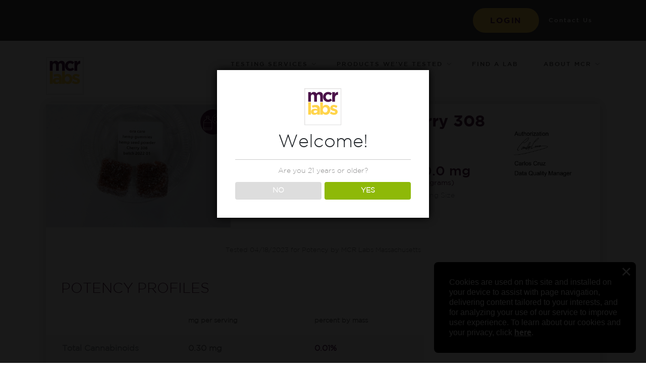

--- FILE ---
content_type: text/html; charset=utf-8
request_url: https://reports.mcrlabs.com/reports/hemp-gummies-cherry-308
body_size: 96399
content:

<html lang="en">
<head>
    <meta charset="utf-8">
    <meta http-equiv="X-UA-Compatible" content="IE=edge">
    <meta name="viewport" content="width=device-width, initial-scale=1">
    <title>Hemp Gummies Cherry 308 | MCR Labs</title>
    <link rel="shortcut icon" href="/images/favicon_mcr.png?v=78545787" type="image/x-icon">
    <link rel="icon" href="/images/favicon_mcr.png?v=35881035" type="image/x-icon">
    <link href="/css/style-uncode.css?v=94954767" rel="stylesheet" type="text/css" media="all">
    <link href="/css/bootstrap.min.css" rel="stylesheet" type="text/css" media="all">
    <link href="/css/font-awesome.min.css" rel="stylesheet" type="text/css" media="all">
    <link href="/css/fonts.css" rel="stylesheet" type="text/css" media="all">
    <link href="/css/style.css?v=27611153" rel="stylesheet" type="text/css" media="all">
    <link href="/css/style_mcr.css?v=40176903" rel="stylesheet" type="text/css" media="all">
    <link href="/css/responsive.css?v=67139229" rel="stylesheet" type="text/css">
    <link href="/css/sm.css?v=25589989" rel="stylesheet" type="text/css" media="all">
    <link href="/css/md.css?v=141637" rel="stylesheet" type="text/css" media="all">
    <link href="/css/lg.css?v=85707609" rel="stylesheet" type="text/css" media="all">



    <script type="text/javascript">

        // transfers sessionStorage from one tab to another
        var sessionStorage_transfer = function (event) {
            if (!event) { event = window.event; } // ie suq
            if (!event.newValue) return;          // do nothing if no value to work with
            if (event.key == 'getSessionStorage') {
                // another tab asked for the sessionStorage -> send it
                localStorage.setItem('sessionStorage', JSON.stringify(sessionStorage));
                // the other tab should now have it, so we're done with it.
                localStorage.removeItem('sessionStorage'); // <- could do short timeout as well.
            } else if (event.key == 'sessionStorage' && !sessionStorage.length) {
                // another tab sent data <- get it
                var data = JSON.parse(event.newValue);
                for (var key in data) {
                    sessionStorage.setItem(key, data[key]);
                }
            }
        };

        // listen for changes to localStorage
        if (window.addEventListener) {
            window.addEventListener("storage", sessionStorage_transfer, false);
        } else {
            window.attachEvent("onstorage", sessionStorage_transfer);
        };


        // Ask other tabs for session storage (this is ONLY to trigger event)
        if (!sessionStorage.length) {
            localStorage.setItem('getSessionStorage', 'foobar');
            localStorage.removeItem('getSessionStorage', 'foobar');
        };

    </script>

    <script>(function (html) { html.className = html.className.replace(/\bno-js\b/, 'js') })(document.documentElement);</script>
    <script>
        (function (d, s, id) {
            var js, fjs = d.getElementsByTagName(s)[0];
            if (d.getElementById(id)) { return; }
            js = d.createElement(s); js.id = id;
            js.src = "//connect.facebook.net/en_US/sdk.js#xfbml=1&version=v2.6";
            fjs.parentNode.insertBefore(js, fjs);
        }(document, 'script', 'facebook-jssdk'));</script>
    <meta name="robots" content="noindex,follow">
    <link rel="dns-prefetch" href="//w.sharethis.com/">
    <link rel="dns-prefetch" href="//fonts.googleapis.com/">
    <link rel="dns-prefetch" href="//s.w.org/">

    <script type="text/javascript">
        window._wpemojiSettings = { "baseUrl": "https:\/\/s.w.org\/images\/core\/emoji\/12.0.0-1\/72x72\/", "ext": ".png", "svgUrl": "https:\/\/s.w.org\/images\/core\/emoji\/12.0.0-1\/svg\/", "svgExt": ".svg", "source": { "concatemoji": "\/js\/lib\/wp-emoji-release.min.js?ver=5.2.2" } };
        !function (a, b, c) { function d(a, b) { var c = String.fromCharCode; l.clearRect(0, 0, k.width, k.height), l.fillText(c.apply(this, a), 0, 0); var d = k.toDataURL(); l.clearRect(0, 0, k.width, k.height), l.fillText(c.apply(this, b), 0, 0); var e = k.toDataURL(); return d === e } function e(a) { var b; if (!l || !l.fillText) return !1; switch (l.textBaseline = "top", l.font = "600 32px Arial", a) { case "flag": return !(b = d([55356, 56826, 55356, 56819], [55356, 56826, 8203, 55356, 56819])) && (b = d([55356, 57332, 56128, 56423, 56128, 56418, 56128, 56421, 56128, 56430, 56128, 56423, 56128, 56447], [55356, 57332, 8203, 56128, 56423, 8203, 56128, 56418, 8203, 56128, 56421, 8203, 56128, 56430, 8203, 56128, 56423, 8203, 56128, 56447]), !b); case "emoji": return b = d([55357, 56424, 55356, 57342, 8205, 55358, 56605, 8205, 55357, 56424, 55356, 57340], [55357, 56424, 55356, 57342, 8203, 55358, 56605, 8203, 55357, 56424, 55356, 57340]), !b }return !1 } function f(a) { var c = b.createElement("script"); c.src = a, c.defer = c.type = "text/javascript", b.getElementsByTagName("head")[0].appendChild(c) } var g, h, i, j, k = b.createElement("canvas"), l = k.getContext && k.getContext("2d"); for (j = Array("flag", "emoji"), c.supports = { everything: !0, everythingExceptFlag: !0 }, i = 0; i < j.length; i++)c.supports[j[i]] = e(j[i]), c.supports.everything = c.supports.everything && c.supports[j[i]], "flag" !== j[i] && (c.supports.everythingExceptFlag = c.supports.everythingExceptFlag && c.supports[j[i]]); c.supports.everythingExceptFlag = c.supports.everythingExceptFlag && !c.supports.flag, c.DOMReady = !1, c.readyCallback = function () { c.DOMReady = !0 }, c.supports.everything || (h = function () { c.readyCallback() }, b.addEventListener ? (b.addEventListener("DOMContentLoaded", h, !1), a.addEventListener("load", h, !1)) : (a.attachEvent("onload", h), b.attachEvent("onreadystatechange", function () { "complete" === b.readyState && c.readyCallback() })), g = c.source || {}, g.concatemoji ? f(g.concatemoji) : g.wpemoji && g.twemoji && (f(g.twemoji), f(g.wpemoji))) }(window, document, window._wpemojiSettings);
    </script>
    <style type="text/css">
        img.wp-smiley,
        img.emoji {
            display: inline !important;
            border: none !important;
            box-shadow: none !important;
            height: 1em !important;
            width: 1em !important;
            margin: 0 .07em !important;
            vertical-align: -0.1em !important;
            background: none !important;
            padding: 0 !important;
        }
    </style>
    <link rel="stylesheet" id="wp-block-library-css" href="/css/style.min.css" type="text/css" media="all">
    <link rel="stylesheet" id="contact-form-7-css" href="/css/styles.css" type="text/css" media="all">
    <link rel="stylesheet" id="dispensary-age-verification-css" href="/css/dispensary-age-verification-public.css" type="text/css" media="all">
    <link rel="stylesheet" id="simple-share-buttons-adder-indie-css" href="/css/css.css" type="text/css" media="all">
    <link rel="stylesheet" id="theme-my-login-css" href="/css/theme-my-login.min.css" type="text/css" media="all">
    <link rel="stylesheet" id="user-registration-general-css" href="/css/user-registration.css" type="text/css" media="all">
    <link rel="stylesheet" id="user-registration-smallscreen-css" href="/css/user-registration-smallscreen.css" type="text/css" media="only screen and (max-width: 768px)">
    <link rel="stylesheet" id="user-registration-my-account-layout-css" href="/css/my-account-layout.css" type="text/css" media="all">
    <link rel="stylesheet" id="dashicons-css" href="/css/dashicons.min.css" type="text/css" media="all">
    <link rel="stylesheet" id="wp-pagenavi-css" href="/css/pagenavi-css.css" type="text/css" media="all">
    <link rel="stylesheet" id="uncode-style-css" href="/css/style1.css" type="text/css" media="all">
    <style id="uncode-style-inline-css" type="text/css">
        @media (max-width: 959px) {
            .navbar-brand > * {
                height: 40px !important;
            }
        }

        @media (min-width: 960px) {
            .limit-width {
                max-width: 1200px;
                margin: auto;
            }
        }
    </style>

    

    <link rel="stylesheet" id="uncode-icons-css" href="/css/uncode-icons.css" type="text/css" media="all">
    <link rel="stylesheet" id="uncode-custom-style-css" href="/css/style-custom.css" type="text/css" media="all">
    <link rel='stylesheet' id='uncodefont-google-css' href='//fonts.googleapis.com/css?family=Poppins%3A300%2Cregular%2C500%2C600%2C700%7CHind%3A300%2Cregular%2C500%2C600%2C700%7CDroid+Serif%3Aregular%2Citalic%2C700%2C700italic%7CDosis%3A200%2C300%2Cregular%2C500%2C600%2C700%2C800%7CPlayfair+Display%3Aregular%2Citalic%2C700%2C700italic%2C900%2C900italic%7COswald%3A300%2Cregular%2C700%7CRoboto%3A100%2C100italic%2C300%2C300italic%2Cregular%2Citalic%2C500%2C500italic%2C700%2C700italic%2C900%2C900italic%7CSource+Sans+Pro%3A200%2C200italic%2C300%2C300italic%2Cregular%2Citalic%2C600%2C600italic%2C700%2C700italic%2C900%2C900italic&#038;subset=devanagari%2Clatin-ext%2Clatin%2Ccyrillic%2Cvietnamese%2Cgreek%2Ccyrillic-ext%2Cgreek-ext&#038;ver=1.0.5' type='text/css' media='all' />
    <script type="text/javascript" src="/js/lib/jquery.js"></script>
    <script type="text/javascript" src="/js/lib/jquery-migrate.min.js"></script>
    <script type="text/javascript">
        /* <![CDATA[ */
        var object_name = { "bgImage": "", "minAge": "21", "imgLogo": "/images/innerpagesLogo_mcr.svg", "title": "Welcome!", "copy": "Are you 21 years or older?", "btnYes": "YES", "btnNo": "NO" };
        /* ]]> */
    </script>
    <script type="text/javascript" src="/js/lib/dispensary-age-verification-public-2.js"></script>
    <script id="st_insights_js" type="text/javascript" src="/js/lib/st_insights.js"></script>
    <script type="text/javascript">
        /* <![CDATA[ */
        var themeMyLogin = { "action": "", "errors": [] };
        /* ]]> */
    </script>
    <script type="text/javascript" src="/js/lib/theme-my-login.min.js"></script>
    <script type="text/javascript">
        var mejsL10n = { "language": "en", "strings": { "mejs.install-flash": "You are using a browser that does not have Flash player enabled or installed. Please turn on your Flash player plugin or download the latest version from https:\/\/get.adobe.com\/flashplayer\/", "mejs.fullscreen-off": "Turn off Fullscreen", "mejs.fullscreen-on": "Go Fullscreen", "mejs.download-video": "Download Video", "mejs.fullscreen": "Fullscreen", "mejs.time-jump-forward": ["Jump forward 1 second", "Jump forward %1 seconds"], "mejs.loop": "Toggle Loop", "mejs.play": "Play", "mejs.pause": "Pause", "mejs.close": "Close", "mejs.time-slider": "Time Slider", "mejs.time-help-text": "Use Left\/Right Arrow keys to advance one second, Up\/Down arrows to advance ten seconds.", "mejs.time-skip-back": ["Skip back 1 second", "Skip back %1 seconds"], "mejs.captions-subtitles": "Captions\/Subtitles", "mejs.captions-chapters": "Chapters", "mejs.none": "None", "mejs.mute-toggle": "Mute Toggle", "mejs.volume-help-text": "Use Up\/Down Arrow keys to increase or decrease volume.", "mejs.unmute": "Unmute", "mejs.mute": "Mute", "mejs.volume-slider": "Volume Slider", "mejs.video-player": "Video Player", "mejs.audio-player": "Audio Player", "mejs.ad-skip": "Skip ad", "mejs.ad-skip-info": ["Skip in 1 second", "Skip in %1 seconds"], "mejs.source-chooser": "Source Chooser", "mejs.stop": "Stop", "mejs.speed-rate": "Speed Rate", "mejs.live-broadcast": "Live Broadcast", "mejs.afrikaans": "Afrikaans", "mejs.albanian": "Albanian", "mejs.arabic": "Arabic", "mejs.belarusian": "Belarusian", "mejs.bulgarian": "Bulgarian", "mejs.catalan": "Catalan", "mejs.chinese": "Chinese", "mejs.chinese-simplified": "Chinese (Simplified)", "mejs.chinese-traditional": "Chinese (Traditional)", "mejs.croatian": "Croatian", "mejs.czech": "Czech", "mejs.danish": "Danish", "mejs.dutch": "Dutch", "mejs.english": "English", "mejs.estonian": "Estonian", "mejs.filipino": "Filipino", "mejs.finnish": "Finnish", "mejs.french": "French", "mejs.galician": "Galician", "mejs.german": "German", "mejs.greek": "Greek", "mejs.haitian-creole": "Haitian Creole", "mejs.hebrew": "Hebrew", "mejs.hindi": "Hindi", "mejs.hungarian": "Hungarian", "mejs.icelandic": "Icelandic", "mejs.indonesian": "Indonesian", "mejs.irish": "Irish", "mejs.italian": "Italian", "mejs.japanese": "Japanese", "mejs.korean": "Korean", "mejs.latvian": "Latvian", "mejs.lithuanian": "Lithuanian", "mejs.macedonian": "Macedonian", "mejs.malay": "Malay", "mejs.maltese": "Maltese", "mejs.norwegian": "Norwegian", "mejs.persian": "Persian", "mejs.polish": "Polish", "mejs.portuguese": "Portuguese", "mejs.romanian": "Romanian", "mejs.russian": "Russian", "mejs.serbian": "Serbian", "mejs.slovak": "Slovak", "mejs.slovenian": "Slovenian", "mejs.spanish": "Spanish", "mejs.swahili": "Swahili", "mejs.swedish": "Swedish", "mejs.tagalog": "Tagalog", "mejs.thai": "Thai", "mejs.turkish": "Turkish", "mejs.ukrainian": "Ukrainian", "mejs.vietnamese": "Vietnamese", "mejs.welsh": "Welsh", "mejs.yiddish": "Yiddish" } };
    </script>
    <script type="text/javascript" src="/js/lib/mediaelement-and-player.min.js"></script>
    <script type="text/javascript" src="/js/lib/mediaelement-migrate.min.js"></script>
    <script type="text/javascript">
        /* <![CDATA[ */
        var _wpmejsSettings = { "pluginPath": "\/js\/mediaelement\/", "classPrefix": "mejs-", "stretching": "responsive" };
        /* ]]> */
    </script>
    <script type="text/javascript" src="/js/lib/ai-uncode.min.js" id="uncodeAI" data-home="/" data-path="/" data-breakpoints-images="258,516,720,1032,1440,2064,2880"></script>
    <script type="text/javascript">
        /* <![CDATA[ */
        var SiteParameters = { "site_url": "http:\/\/doperesearch.wpengine.com\/", "theme_directory": "http:\/\/doperesearch.wpengine.com\/wp-content\/themes\/uncode", "days": "days", "hours": "hours", "minutes": "minutes", "seconds": "seconds", "constant_scroll": "on", "scroll_speed": "2", "parallax_factor": "0.25", "loading": "Loading\u2026" };
        /* ]]> */
    </script>
    <script type="text/javascript" src="/js/init.js"></script>

    <!--[if lte IE 9]><link rel="stylesheet" type="text/css" href="/css/vc_lte_ie9.min.css" media="screen"><![endif]-->
    <link rel="icon" href="/images/uploads/footerLogo_mcr.png?v=17748868" sizes="192x192">
    <link rel="apple-touch-icon-precomposed" href="/images/uploads/footerLogo.png">
    <meta name="msapplication-TileImage" content="/images/uploads/footerLogo.png">
    <!-- BEGIN GADWP v5.1.2.2 Universal Analytics - https://deconf.com/google-analytics-dashboard-wordpress/ -->
    <script>
        (function (i, s, o, g, r, a, m) {
            i['GoogleAnalyticsObject'] = r; i[r] = i[r] || function () {
                (i[r].q = i[r].q || []).push(arguments)
            }, i[r].l = 1 * new Date(); a = s.createElement(o),
                m = s.getElementsByTagName(o)[0]; a.async = 1; a.src = g; m.parentNode.insertBefore(a, m)
        })(window, document, 'script', 'https://www.google-analytics.com/analytics.js', 'ga');
        ga('create', 'UA-43142024-1', 'auto');
        ga('send', 'pageview');
    </script>
    <!-- END GADWP Universal Analytics -->
    <noscript>
        <style type="text/css">
            .wpb_animate_when_almost_visible {
                opacity: 1;
            }
        </style>
    </noscript>

        <script async src="https://www.googletagmanager.com/gtag/js?id=UA-43142024-1"></script>
        <script>
            window.dataLayer = window.dataLayer || [];
            function gtag() { dataLayer.push(arguments); }
            gtag('js', new Date());

            gtag('config', 'UA-43142024-1');
        </script>

    <style>
        table th {
            border: 0px solid #cacaca !important;
        }
    </style>
    <style type="text/css">
        .fb_hidden {
            position: absolute;
            top: -10000px;
            z-index: 10001
        }

        .fb_reposition {
            overflow: hidden;
            position: relative
        }

        .fb_invisible {
            display: none
        }

        .fb_reset {
            background: none;
            border: 0;
            border-spacing: 0;
            color: #000;
            cursor: auto;
            direction: ltr;
            font-family: "lucida grande", tahoma, verdana, arial, sans-serif;
            font-size: 11px;
            font-style: normal;
            font-variant: normal;
            font-weight: normal;
            letter-spacing: normal;
            line-height: 1;
            margin: 0;
            overflow: visible;
            padding: 0;
            text-align: left;
            text-decoration: none;
            text-indent: 0;
            text-shadow: none;
            text-transform: none;
            visibility: visible;
            white-space: normal;
            word-spacing: normal
        }

            .fb_reset > div {
                overflow: hidden
            }

        @keyframes fb_transform {
            from {
                opacity: 0;
                transform: scale(.95)
            }

            to {
                opacity: 1;
                transform: scale(1)
            }
        }

        .fb_animate {
            animation: fb_transform .3s forwards
        }

        .fb_dialog {
            background: rgba(82, 82, 82, .7);
            position: absolute;
            top: -10000px;
            z-index: 10001
        }

        .fb_dialog_advanced {
            border-radius: 8px;
            padding: 10px
        }

        .fb_dialog_content {
            background: #fff;
            color: #373737
        }

        .fb_dialog_close_icon {
            background: url(https://static.xx.fbcdn.net/rsrc.php/v3/yq/r/IE9JII6Z1Ys.png) no-repeat scroll 0 0 transparent;
            cursor: pointer;
            display: block;
            height: 15px;
            position: absolute;
            right: 18px;
            top: 17px;
            width: 15px
        }

        .fb_dialog_mobile .fb_dialog_close_icon {
            left: 5px;
            right: auto;
            top: 5px
        }

        .fb_dialog_padding {
            background-color: transparent;
            position: absolute;
            width: 1px;
            z-index: -1
        }

        .fb_dialog_close_icon:hover {
            background: url(https://static.xx.fbcdn.net/rsrc.php/v3/yq/r/IE9JII6Z1Ys.png) no-repeat scroll 0 -15px transparent
        }

        .fb_dialog_close_icon:active {
            background: url(https://static.xx.fbcdn.net/rsrc.php/v3/yq/r/IE9JII6Z1Ys.png) no-repeat scroll 0 -30px transparent
        }

        .fb_dialog_iframe {
            line-height: 0
        }

        .fb_dialog_content .dialog_title {
            background: #6d84b4;
            border: 1px solid #365899;
            color: #fff;
            font-size: 14px;
            font-weight: bold;
            margin: 0
        }

            .fb_dialog_content .dialog_title > span {
                background: url(https://static.xx.fbcdn.net/rsrc.php/v3/yd/r/Cou7n-nqK52.gif) no-repeat 5px 50%;
                float: left;
                padding: 5px 0 7px 26px
            }

        body.fb_hidden {
            height: 100%;
            left: 0;
            margin: 0;
            overflow: visible;
            position: absolute;
            top: -10000px;
            transform: none;
            width: 100%
        }

        .fb_dialog.fb_dialog_mobile.loading {
            background: url(https://static.xx.fbcdn.net/rsrc.php/v3/ya/r/3rhSv5V8j3o.gif) white no-repeat 50% 50%;
            min-height: 100%;
            min-width: 100%;
            overflow: hidden;
            position: absolute;
            top: 0;
            z-index: 10001
        }

            .fb_dialog.fb_dialog_mobile.loading.centered {
                background: none;
                height: auto;
                min-height: initial;
                min-width: initial;
                width: auto
            }

                .fb_dialog.fb_dialog_mobile.loading.centered #fb_dialog_loader_spinner {
                    width: 100%
                }

                .fb_dialog.fb_dialog_mobile.loading.centered .fb_dialog_content {
                    background: none
                }

        .loading.centered #fb_dialog_loader_close {
            clear: both;
            color: #fff;
            display: block;
            font-size: 18px;
            padding-top: 20px
        }

        #fb-root #fb_dialog_ipad_overlay {
            background: rgba(0, 0, 0, .4);
            bottom: 0;
            left: 0;
            min-height: 100%;
            position: absolute;
            right: 0;
            top: 0;
            width: 100%;
            z-index: 10000
        }

            #fb-root #fb_dialog_ipad_overlay.hidden {
                display: none
            }

        .fb_dialog.fb_dialog_mobile.loading iframe {
            visibility: hidden
        }

        .fb_dialog_mobile .fb_dialog_iframe {
            position: sticky;
            top: 0
        }

        .fb_dialog_content .dialog_header {
            background: linear-gradient(from(#738aba), to(#2c4987));
            border-bottom: 1px solid;
            border-color: #1d3c78;
            box-shadow: white 0 1px 1px -1px inset;
            color: #fff;
            font: bold 14px Helvetica, sans-serif;
            text-overflow: ellipsis;
            text-shadow: rgba(0, 30, 84, .296875) 0 -1px 0;
            vertical-align: middle;
            white-space: nowrap
        }

            .fb_dialog_content .dialog_header table {
                height: 43px;
                width: 100%
            }

            .fb_dialog_content .dialog_header td.header_left {
                font-size: 12px;
                padding-left: 5px;
                vertical-align: middle;
                width: 60px
            }

            .fb_dialog_content .dialog_header td.header_right {
                font-size: 12px;
                padding-right: 5px;
                vertical-align: middle;
                width: 60px
            }

        .fb_dialog_content .touchable_button {
            background: linear-gradient(from(#4267B2), to(#2a4887));
            background-clip: padding-box;
            border: 1px solid #29487d;
            border-radius: 3px;
            display: inline-block;
            line-height: 18px;
            margin-top: 3px;
            max-width: 85px;
            padding: 4px 12px;
            position: relative
        }

        .fb_dialog_content .dialog_header .touchable_button input {
            background: none;
            border: none;
            color: #fff;
            font: bold 12px Helvetica, sans-serif;
            margin: 2px -12px;
            padding: 2px 6px 3px 6px;
            text-shadow: rgba(0, 30, 84, .296875) 0 -1px 0
        }

        .fb_dialog_content .dialog_header .header_center {
            color: #fff;
            font-size: 16px;
            font-weight: bold;
            line-height: 18px;
            text-align: center;
            vertical-align: middle
        }

        .fb_dialog_content .dialog_content {
            background: url(https://static.xx.fbcdn.net/rsrc.php/v3/y9/r/jKEcVPZFk-2.gif) no-repeat 50% 50%;
            border: 1px solid #4a4a4a;
            border-bottom: 0;
            border-top: 0;
            height: 150px
        }

        .fb_dialog_content .dialog_footer {
            background: #f5f6f7;
            border: 1px solid #4a4a4a;
            border-top-color: #ccc;
            height: 40px
        }

        #fb_dialog_loader_close {
            float: left
        }

        .fb_dialog.fb_dialog_mobile .fb_dialog_close_button {
            text-shadow: rgba(0, 30, 84, .296875) 0 -1px 0
        }

        .fb_dialog.fb_dialog_mobile .fb_dialog_close_icon {
            visibility: hidden
        }

        #fb_dialog_loader_spinner {
            animation: rotateSpinner 1.2s linear infinite;
            background-color: transparent;
            background-image: url(https://static.xx.fbcdn.net/rsrc.php/v3/yD/r/t-wz8gw1xG1.png);
            background-position: 50% 50%;
            background-repeat: no-repeat;
            height: 24px;
            width: 24px
        }

        @keyframes rotateSpinner {
            0% {
                transform: rotate(0deg)
            }

            100% {
                transform: rotate(360deg)
            }
        }

        .fb_iframe_widget {
            display: inline-block;
            position: relative
        }

            .fb_iframe_widget span {
                display: inline-block;
                position: relative;
                text-align: justify
            }

            .fb_iframe_widget iframe {
                position: absolute
            }

        .fb_iframe_widget_fluid_desktop, .fb_iframe_widget_fluid_desktop span, .fb_iframe_widget_fluid_desktop iframe {
            max-width: 100%
        }

            .fb_iframe_widget_fluid_desktop iframe {
                min-width: 220px;
                position: relative
            }

        .fb_iframe_widget_lift {
            z-index: 1
        }

        .fb_iframe_widget_fluid {
            display: inline
        }

            .fb_iframe_widget_fluid span {
                width: 100%
            }
    </style>


    
    <link rel="canonical" href="https://reports.mcrlabs.com/reports/hemp-gummies-cherry-308">
    <link rel="shortlink" href="https://reports.mcrlabs.com/reports/id/69628">

</head>

<body class="inner_page page201 hide-scrollup">
    <div class="wrapper">
        <div class="container-fluid">
            <div class="row">
                <!--HEADER :: SET-->
                <header>
                    <div class="login_tab d-none d-lg-block">
                        <div class="container">
                            <div class="row">
                                
    <ul id="top_menu_links">


            <a class="btn" href="/user/login">Login</a>


        <li class=""><a href="https://mcrlabs.com/contact-us/">Contact Us</a></li>


    </ul>
                            </div>
                        </div>
                    </div>
                    <div class="navbar_top">
                        <div class="container">
                            <div class="row">
                                <nav class="navbar navbar-expand-lg">
                                    <a class="navbar-brand" href="https://mcrlabs.com">
                                        <img alt="MCR Labs" title="MCR Labs" src="/images/homepageLogo_mcr.svg" class="hplogo" id="logoblackbig">
                                        <img alt="MCR Labs" title="MCR Labs" src="/images/innerpagesLogo_mcr.svg" class="innerlogo" id="logowhite">
                                    </a>
                                    <button class="navbar-toggler" type="button" data-toggle="collapse" data-target="#navbarSupportedContent" aria-controls="navbarSupportedContent" aria-expanded="false" aria-label="Toggle navigation">
                                        <div class="toggle_menu">
                                            <span></span>
                                            <span></span>
                                            <span></span>
                                        </div>
                                    </button>
                                    <div class="navwrapper" style="">
                                        
<div class="collapse navbar-collapse" id="navbarSupportedContent">
    <ul class="navbar-nav justify-content-end" id="main_menus">
        <li id="menu-item-84362" class="two_column menu-item menu-item-type-post_type menu-item-object-page menu-item-84362 nav-item dropdown">
            <a href="#" class="nav-link dropdown-toggle" role="button" id="navbarDropdown" aria-haspopup="true" aria-expanded="false">Testing Services</a>
            <div class="dropdown-menu first" aria-labelledby="navbarDropdown" style="display: none;">
                <div class="get_stated clearfix">
                    <div class="left float-left">
                        <ul class="">
                            <li id="menu-item-84374" class="menu-item menu-item-type-post_type menu-item-object-page menu-item-84374"><a href="https://mcrlabs.com/cannabis-testing-overview/">Overview</a></li>
                        </ul>
                    </div>
                    <div class="right float-right">


                        <ul class="sub-menu">
                            <li id="menu-item-85164" class="menu-item menu-item-type-custom menu-item-object-custom menu-item-85164"><a href="#">Potency Profiles</a></li>
                            <li id="menu-item-84365" class="menu-item menu-item-type-post_type menu-item-object-page menu-item-84365"><a href="https://mcrlabs.com/testing-package/cannabinoid-profile/">Cannabinoids</a></li>
                            <li id="menu-item-84366" class="menu-item menu-item-type-post_type menu-item-object-page menu-item-84366"><a href="https://mcrlabs.com/testing-package/terpene-profile/">Terpenes</a></li>
                        </ul>


                        <ul class="sub-menu">
                            <li id="menu-item-85165" class="menu-item menu-item-type-custom menu-item-object-custom menu-item-85165"><a href="#">Safety Screens</a></li>

                            <li id="menu-item-84368" class="menu-item menu-item-type-post_type menu-item-object-page "><a href="https://mcrlabs.com/testing-package/heavy-metals-analysis/">Heavy Metals</a></li>
                            <li id="menu-item-84371" class="menu-item menu-item-type-post_type menu-item-object-page "><a href="https://mcrlabs.com/testing-package/microbiological-analysis/">Microbiological Contaminants</a></li>
                            <li id="menu-item-84372" class="menu-item menu-item-type-post_type menu-item-object-page "><a href="https://mcrlabs.com/testing-package/residual-solvent-analysis/">Residual Solvents</a></li>
                            <li id="menu-item-84372" class="menu-item menu-item-type-post_type menu-item-object-page "><a href="https://mcrlabs.com/testing-package/pesticide-analysis/">Pesticides</a></li>
                            <li id="menu-item-84372" class="menu-item menu-item-type-post_type menu-item-object-page "><a href="https://mcrlabs.com/testing-package/mycotoxin-analysis/">Mycotoxins</a></li>
                            <li id="menu-item-84369" class="menu-item menu-item-type-post_type menu-item-object-page "><a href="https://mcrlabs.com/testing-package/vitamin-e-acetate-analysis/">Vitamin E Acetate Analysis</a></li>
                            <li id="menu-item-84370" class="menu-item menu-item-type-post_type menu-item-object-page "><a href="https://mcrlabs.com/testing-package/moisture-content-analysis/">Moisture Content</a></li>
                            <li id="menu-item-84370" class="menu-item menu-item-type-post_type menu-item-object-page "><a href="https://mcrlabs.com/testing-package/water-activity-analysis/">Water Activity</a></li>
                           
                        </ul>


                    </div>
                </div>
            </div>
        </li>
            <li id="menu-item-84361" class="menu-item menu-item-type-post_type menu-item-object-page current-page-ancestor current-menu-ancestor current-menu-parent current-page-parent current_page_parent current_page_ancestor menu-item-has-children menu-item-84361 nav-item dropdown">
                <a href="/products-weve-tested/" class="nav-link dropdown-toggle" role="button" id="navbarDropdown" aria-haspopup="true" aria-expanded="false">Products We’ve Tested</a>
                <div class="dropdown-menu second" aria-labelledby="navbarDropdown" style="display: none;">
                    <ul class="sub-menu">
                        <li id="menu-item-84375" class="menu-item menu-item-type-post_type menu-item-object-page current-page-ancestor current-page-parent menu-item-84375"><a href="/products-weve-tested/">All Products</a></li>
                        <li id="menu-item-84379" class="menu-item menu-item-type-post_type menu-item-object-page menu-item-84379"><a href="/products-weve-tested/flowers/">Flowers</a></li>
                        <li id="menu-item-84378" class="menu-item menu-item-type-post_type menu-item-object-page menu-item-84378"><a href="/products-weve-tested/extracts/">Extracts</a></li>
                        <li id="menu-item-84377" class="menu-item menu-item-type-post_type menu-item-object-page current-menu-item page_item page-item-201 current_page_item menu-item-84377"><a href="/products-weve-tested/concentrates/">Concentrates</a></li>
                        <li id="menu-item-84376" class="menu-item menu-item-type-post_type menu-item-object-page menu-item-84376"><a href="/products-weve-tested/marijuana-infused-products/">Marijuana Infused Products</a></li>
                    </ul>
                </div>
            </li>
        <li>       
            <a href="https://mcrlabs.com/find-a-lab/" class="nav-link dropdown-toggle dropdown-singlelevel" role="button" id="navbarDropdown" aria-haspopup="true" aria-expanded="false">Find a Lab</a>
        </li>
        
        <li id="menu-item-84643" class="menu-item menu-item-type-post_type menu-item-object-page menu-item-has-children menu-item-84643 nav-item dropdown">
            <a href="https://mcrlabs.com/about-us/" class="nav-link dropdown-toggle" role="button" id="navbarDropdown" aria-haspopup="true" aria-expanded="false">About MCR</a>
            <div class="dropdown-menu second" aria-labelledby="navbarDropdown" style="display: none;">
                <ul class="sub-menu">
                    <li id="menu-item-84644" class="menu-item menu-item-type-post_type menu-item-object-page menu-item-84644"><a href="https://mcrlabs.com/about-mcr-labs/">Our Company</a></li>
                    <li id="menu-item-84644" class="menu-item menu-item-type-post_type menu-item-object-page menu-item-84644"><a href="https://mcrlabs.com/our-values/">Our Values</a></li>
                    <li id="menu-item-84644" class="menu-item menu-item-type-post_type menu-item-object-page menu-item-84644"><a href="https://mcrlabs.com/whos-who-at-mcr/">Who’s Who at MCR</a></li>
                    <li id="menu-item-84644" class="menu-item menu-item-type-post_type menu-item-object-page menu-item-84644"><a href="https://mcrlabs.com/press-kit/">Press</a></li>
                    <li id="menu-item-84644" class="menu-item menu-item-type-post_type menu-item-object-page menu-item-84644"><a href="https://mcrlabs.com/careers/">Careers</a></li>
                    <li id="menu-item-84644" class="menu-item menu-item-type-post_type menu-item-object-page menu-item-84644"><a href="https://mcrlabs.com/contact-us//">Contact Us</a></li>
                </ul>
            </div>
        </li>
    </ul>
    <div class="login_tab d-block d-lg-none">
        <div class="container">
            <div class="row">
                <ul id="top_menu_links">
                    <!--    <li id="menu-item-84348" class=""><a href="--><!--" class="btn bolielin">ORDER YOUR FIRST TEST</a></li>-->
                    <li class=""><a href="/">Report Portal</a></li>

                        <li class=""><a href="/user/login">Login</a></li>

                    <li id="menu-item-84528" class="menu-item menu-item-type-post_type menu-item-object-page menu-item-84528"><a href="https://mcrlabs.com/contact-us/">Contact Us</a></li>
                </ul>
            </div>
        </div>
    </div>
</div>
                                    </div>
                                </nav>
                            </div>
                        </div>
                    </div>
                </header>
                <!--HEADER :: SET-->
                <script type="text/javascript">UNCODE.initHeader();</script>

                


<style>

    .debug-pale-line {
        stroke: #e0e8f2;
        stroke-width: 1;
    }

    .component {
        font-family: "gothambook", sans-serif;
        alignment-baseline: middle;
    }

    .otherMat {
        font-family: "gothambook", sans-serif;
        fill: #a4a4a4;
        text-anchor: start;
        alignment-baseline: baseline;
    }

    .descTxt {
        font-family: "gothambook", sans-serif;
        text-anchor: start;
        alignment-baseline: hanging;
    }


    .labelTxt {
        font-family: "gothamlight", sans-serif;
        text-anchor: start;
        alignment-baseline: hanging;
    }

    .desc {
        font-family: "gothambook", sans-serif;
        text-anchor: middle;
        alignment-baseline: baseline;
    }

    #render-area-pie {
        width: 100%;
        height: auto;
        padding-top: 20px;
    }

    #render-area-bubble {
        width: auto;
        height: auto;
    }

    .report_detail #client {
        z-index: 1;
    }
</style>

<!--<script src="https://cdnjs.cloudflare.com/ajax/libs/d3/5.7.0/d3.min.js" integrity="sha256-va1Vhe+all/yVFhzgwmwBgWMVfLHjXlNJfvsrjUBRgk=" crossorigin="anonymous"></script>-->
<script src="/js/lib/d3.min.js"></script>
<main>
    <article id="post-69628" class="web edible publish">
        <div class="container">
            <div class="row report_detail">
                <div class="col-sm-12 no-pad report_top">

                    <form action="" method="POST" id="action-generate" target="_blank" style="display:none;">
                        <select name="download" id="downloadvalue">
                            <option value="report">full report</option>
                            <option value="label">label</option>
                        </select><input type="submit" value="generate" />
                    <input name="__RequestVerificationToken" type="hidden" value="CfDJ8Aj2jb_BswFHgJVo75U8JPFdL6ZkNak3G3TcxOyWFM2WR3gjOZYMO2-HMxi0yT-Y92O1lm9XVedj3uLPMMTGN7wG6tOKPA2RWB-XbH2ezvVX_PD-x8oqmW8DGdbPojrv95AI41BPxYfTxZFrlru8e9w" /></form>


                </div>
                <div class="col-sm-12">
                    <div class="no-pad report_top row" style="overflow:hidden;">
                        <div class="pdf-image col-sm-4 no-pad">
                            <div id="image" style="top: 0 !important;display:flex;flex-direction:row;align-content:center;justify-content: center;align-items: center;padding-bottom:20px;">
                                    <img class="report_image" src="https://storage.googleapis.com/xcr-reports/mcrlabs/2023/04/s23-11601_sxxs_e8fcc09888.jpg" alt="" onerror="this.src = '/images/noimage_1085x721.png'">
                                <div class="abb repor_mip" style="width:50px;height:50px;"></div>
                            </div>
                        </div>

                        <div class="pdf-client col-sm-8">
                            <div id="client" class="" style="width: 100%; position: relative;">
                                <div class="row">
                                    <div class="col-sm-10" style="max-width:75%">
                                        <h4 style="line-height:40px;"><b style="color: #541f49;font-size: 32px;">Hemp Gummies Cherry 308</b><span style="color:#a5a5a6;padding-top:10px;font-size: 24px;">ORA Care</span></h4>

                                        <div class="client_detail row mipbar" style="max-width: 100%;padding-bottom:0;">

                                                <div class="col-sm-6">
                                                    <h3 class="" style="font-size:26px !important;">
                                                        0.3 mg
                                                    </h3>
                                                    <b style="font-size:14px !important;">Total Cannabinoids</b>
                                                </div>
                                                <div class="col-sm-6">
                                                    <h3 style="font-size:26px !important;">
                                                        3700.0 mg
                                                            <span>(3.7 grams)</span>
                                                    </h3>
                                                    <b style="font-size:14px !important;">Serving Size</b>
                                                </div>

                                        </div>


                                    </div>

                                    <div class="col-sm-2" style="display:flex; max-width:25%; flex:25%">
                                        <div class="client_logo align-self-center" style="margin:0;">
                                            <img src="/images/sign.png" alt="" width="120" height="100" align="right">
                                            <img class="img-responsive">
                                        </div>
                                    </div>
                                </div>
                            </div>
                        </div>
                    </div>
                </div>
                <div class="col-sm-12 no-pad rd_date" style="background-color: rgba(223, 222, 222, .2);font-family: 'gothamlight', sans-serif;text-align: center;padding-top: 5px;padding-bottom: 4px;font-size: 13px;font-weight: 300;line-height: 1.7;opacity:.7;margin-top:10px;">
                    Tested 04/18/2023 for Potency by MCR Labs Massachusetts
                   
                </div>

            <div class="col-sm-12 no-pad result-section">
                    <div style="padding-left: 30px;">
                        <h3 style="font-size:28px;">POTENCY PROFILES</h3>
                    </div>
                            <div class="yestested">
                                <table class="safetytable" style="margin-bottom:20px;">
                                        <thead>
                                            <tr>
                                                <th>&nbsp;</th>
                                                <th>mg per serving</th>
                                                    <th>percent by mass</th>
                                            </tr>
                                        </thead>
                                    <tbody>
                                            <tr class="total-cannabinoids--wrapper" style="">
                                                <td style="padding-top:10px;padding-bottom:10px;">Total Cannabinoids</td>
                                                <td style="padding-top:10px;padding-bottom:10px;">0.30 mg</td>
                                                    <td>0.01%</td>
                                            </tr>
                                            <tr style="color: #048BA8">
                                                <td style="padding-top:10px;padding-bottom:10px;">CBD</td>
                                                <td style="padding-top:10px;padding-bottom:10px;">0.15 mg</td>
                                                    <td>0%</td>
                                            </tr>
                                            <tr style="color: #39A0ED">
                                                <td style="padding-top:10px;padding-bottom:10px;">CBDa</td>
                                                <td style="padding-top:10px;padding-bottom:10px;">0.15 mg</td>
                                                    <td>0%</td>
                                            </tr>


                                            <tr class="not-detected--substances" style="background-color: transparent !important;">
                                                <td colspan="2" style="padding-top:10px;padding-bottom:10px;">
                                                    <span>Not detected:</span>
                                                    &#x394;9-THC, CBN, THCa, CBDva, &#x394;8-THC, CBG, CBGa, THCv, THCva, CBDv, CBC, CBCa, CBL, CBLa, CBCv, CBT
                                                </td>
                                            </tr>


                                    </tbody>
                                </table>
                            </div>



            <div style="padding: 8px 86px">
                <p style="font-family: 'gothamlight';font-size: 11px;opacity: .5;">
                        <span>Percentage data represents weight percentage of sample as received by MCR Labs.</span>
                    This report and all information herein shall not be reproduced except in its entirety without the expressed consent of MCR Labs. Results may vary. Results are only for the sample supplied to MCR Labs.
                </p>

                <p style="font-family: 'gothamlight';font-size: 11px;opacity: .5;">
                    
                </p>

            </div>

    </div>
                </div>

        </div>
    </article>
</main>

<div class="modal" id="exampleModal" tabindex="-1" role="dialog" aria-labelledby="exampleModalLabel"
     aria-hidden="true">
    <div class="modal-dialog" role="document">
        <div class="modal-content">
            <div class="modal-header">
                <h5 class="modal-title" id="exampleModalLabel">Do you really want to delete this report?</h5>
                <button type="button" class="close" data-dismiss="modal" aria-label="Close">
                    <span aria-hidden="true">&times;</span>
                </button>
            </div>
            <div class="modal-body">
                <p>By clicking the "DELETE" button you agree to delete this report from our system</p>
                <button type="button" data-dismiss="modal">Close</button>
                <button type="button" data-dismiss="modal" id="deleteReport">Delete</button>
            </div>
        </div>
    </div>
</div>

<div id="deleteting"></div>
﻿﻿




    <script>

    // Data provided
    const dataProvided = [
            { "key": "", "label": "Total Cannabinoids", "color": "", "perc": 0.30 ,"text_color":"", "isBql": false, "isOverMaxPercent": false }  ,
            { "key": "cbd", "label": "CBD", "color": "#048BA8", "perc": 0.15 ,"text_color":"#048BA8", "isBql": false, "isOverMaxPercent": false }  ,
            { "key": "cbd-a", "label": "CBDa", "color": "#39A0ED", "perc": 0.15 ,"text_color":"#39A0ED", "isBql": false, "isOverMaxPercent": false }  ,

              {"key": "d-9-thc", "label": "Δ9-THC", "color": "#1f542a", "perc": 0  ,"text_color":"#1f542a", "isBql": false} ,
              {"key": "cbn", "label": "CBN", "color": "#582707", "perc": 0  ,"text_color":"#582707", "isBql": false} ,
              {"key": "thc-a", "label": "THCa", "color": "#4b7654", "perc": 0  ,"text_color":"#4b7654", "isBql": false} ,
              {"key": "cbd-va", "label": "CBDva", "color": "#587c97", "perc": 0  ,"text_color":"#587c97", "isBql": false} ,
              {"key": "d-8-thc", "label": "Δ8-THC", "color": "#62A87C", "perc": 0  ,"text_color":"#62A87C", "isBql": false} ,
              {"key": "cbg", "label": "CBG", "color": "#a86400", "perc": 0  ,"text_color":"#a86400", "isBql": false} ,
              {"key": "cbg-a", "label": "CBGa", "color": "#F18F01", "perc": 0  ,"text_color":"#F18F01", "isBql": false} ,
              {"key": "thc-v", "label": "THCv", "color": "#541F49", "perc": 0  ,"text_color":"#541F49", "isBql": false} ,
              {"key": "thc-va", "label": "THCva", "color": "#87627f", "perc": 0  ,"text_color":"#87627f", "isBql": false} ,
              {"key": "cbd-v", "label": "CBDv", "color": "#2F5C7E", "perc": 0  ,"text_color":"#2F5C7E", "isBql": false} ,
              {"key": "cbc", "label": "CBC", "color": "#005959", "perc": 0  ,"text_color":"#005959", "isBql": false} ,
              {"key": "cbc-a", "label": "CBCa", "color": "#b795ab", "perc": 0  ,"text_color":"#b795ab", "isBql": false} ,
              {"key": "cbl", "label": "CBL", "color": "#008000", "perc": 0  ,"text_color":"#008000", "isBql": false} ,
              {"key": "cbl-a", "label": "CBLa", "color": "#329932", "perc": 0  ,"text_color":"#329932", "isBql": false} ,
              {"key": "cbc-v", "label": "CBCv", "color": "#f5cd54", "perc": 0  ,"text_color":"#f5cd54", "isBql": false} ,
              {"key": "cbt", "label": "CBT", "color": "#c67878", "perc": 0  ,"text_color":"#c67878", "isBql": false} ,

    ];


    let gBottomRightTexts = false;
    const MIN_WIDTH_FOR_BOTTOM_RIGHT_TEXTS = 650;

   if (typeof Object.assign != 'function') {
        Object.assign = function(target, varArgs) { // .length of function is 2
            'use strict';
            if (target == null) { // TypeError if undefined or null
                throw new TypeError('Cannot convert undefined or null to object');
            }

            var to = Object(target);

            for (var index = 1; index < arguments.length; index++) {
                var nextSource = arguments[index];

                if (nextSource != null) { // Skip over if undefined or null
                    for (var nextKey in nextSource) {
                        // Avoid bugs when hasOwnProperty is shadowed
                        if (Object.prototype.hasOwnProperty.call(nextSource, nextKey)) {
                            to[nextKey] = nextSource[nextKey];
                        }
                    }
                }
            }
            return to;
        };
    }

   $(function() {
     var debugDraw = false; // Process the provided data

     var arrChart = [],
       arrNotFound = [],
       arrBQL = [],
       arrLess = [];
     dataProvided.forEach(function(element) {
       var newElement = Object.assign({}, element); // Clone it, so that we preserve the original data (just in case)
       if (element.isBql) {
         arrBQL.push(newElement);
       } else if (element.perc.toFixed(2) == 0.00) {
         arrNotFound.push(newElement);
       }// else if (element.perc < 0.1)
       //   arrLess.push(newElement);
       else {
         arrChart.push(newElement);
       }
     });
     var totalFoundPerc = arrChart.reduce(function(acc, val) {
       return acc + val.perc;
     }, 0);
     var totalNotFoundPerc = 100 - totalFoundPerc;
     arrChart.sort(function(lhs, rhs) {
       // Sorting in reverse order
       if (lhs.perc < rhs.perc) {
         return 1;
       }
       if (lhs.perc > rhs.perc) {
         return -1;
       }
       return 0;
     }); // Add an element at the front of arrChart, for the "Other components"

     arrChart.unshift({
       label: 'Other*',
       perc: totalNotFoundPerc
     }); //////////////////////////////////////////////////////////////////////////////////////////////////////////////////////
     // _Begin: D3 render function
     //////////////////////////////////////////////////////////////////////////////////////////////////////////////////////

     var renderD3 = function renderD3() {
       // Reset the svg
       var theSvg = d3.select('#render-area-pie');
       if (theSvg.empty()) {
         return;
       }
       theSvg.selectAll('*').remove();
       var bottomMostY = 0;
       gBottomRightTexts = false; // Set the svg size with 16:9 ratio

       var $parent = $('#render-area-pie').parent('div');
       var width = $parent.width();
       var height = width * 20 / 33; // Common vars & calculations
       /////////////////////////////////////////

       var circRadius = width * 0.22; // Define the look of the arcs

       var arc = d3.arc().innerRadius(0).outerRadius(circRadius); // Calculate the arcs

       var arcs = d3.pie().value(function(d) {
         return d.perc;
       })(arrChart); // Fix the arcs: remove 'Others materials' and shift angles

       var prevAngle = 0;

       for (var i = 1; i < arcs.length; ++i) {
         var inc = arcs[i].endAngle - arcs[i].startAngle;
         arcs[i].endAngle = prevAngle + inc;
         arcs[i].startAngle = prevAngle;
         prevAngle += inc;
       }

       arcs.shift(); // Calculate the number of texts in the top-right, bottom-right, bottom-left and top-left corner

       var topRightTexts = 0,
         bottomRightTexts = 0,
         bottomLeftTexts = 0,
         topLeftTexts = 0;
       arcs.forEach(function(arc, idx) {
         var midAngle = arc.startAngle + (arc.endAngle - arc.startAngle) * 0.5;
         if (idx === 0 && midAngle > Math.PI * 0.5 || midAngle < Math.PI * 0.5) {
           topRightTexts++;
         } else if (midAngle < Math.PI) {
           bottomRightTexts++;
         } else if (midAngle < Math.PI * 1.5) {
           bottomLeftTexts++;
         } else {
           topLeftTexts++;
         }
       });
       var bHasLeftTexts = bottomLeftTexts > 0 || topLeftTexts > 0; // Determine whether to display the texts as a table

       var bTableDisplay = width < 500 && bHasLeftTexts;
       var circVCenter, circHCenter;

       if (bTableDisplay) {
         circVCenter = circRadius + 5;
         circHCenter = circRadius + 5;
         circHCenter = circRadius + 5;
       } else {
         circVCenter = height * 0.462;
         circHCenter = width * (bHasLeftTexts ? 0.5 : 0.348);
       } // Determine some constants


       var txtSize = Math.max(11, Math.ceil(3 * height / 68));
       var descSizeSm = txtSize * 0.8;
       var txtFromCenter = 0.260 * width;

       // MC-40 fix: was var txtMaxW = 0.195 * width;
       var txtMaxW = 0.230 * width;

       if (width < 325) {
         txtMaxW = 0.34 * width;
       } else if (width < 355) {
         txtMaxW = 0.31 * width;
       } else if (width < 395) {
         txtMaxW = 0.28 * width;
       } else if (width < 470) {
         txtMaxW = 0.25 * width;
       }

       console.log(txtMaxW);

       var txtTopmostY = circVCenter - circRadius + txtSize * 0.8;
       var txtLeftBottommostY = circVCenter + circRadius;
       var maxTextsOnOneSide = 1.5 * Math.max(topLeftTexts + bottomLeftTexts, topRightTexts + bottomRightTexts);
       var txtSpacing = Math.min(txtSize + 23, Math.max(txtSize, height / maxTextsOnOneSide * 0.7));
       bottomMostY = circVCenter + circRadius;
       theSvg.attr('height', bottomMostY); // Rendering
       /////////////////////////////////////////

       if (debugDraw) {
         var grLines = theSvg.append('g');
         grLines.append('line').attr('class', 'debug-pale-line').attr('x1', 0).attr('y1', 0).attr('x2', width).attr('y2', bottomMostY);
         grLines.append('line').attr('class', 'debug-pale-line').attr('x1', width).attr('y1', 0).attr('x2', 0).attr('y2', bottomMostY);
         grLines.append('line').attr('class', 'debug-pale-line').attr('x1', 0).attr('y1', 0).attr('x2', width).attr('y2', 0);
         grLines.append('line').attr('class', 'debug-pale-line').attr('x1', width).attr('y1', 0).attr('x2', width).attr('y2', bottomMostY);
         grLines.append('line').attr('class', 'debug-pale-line').attr('x1', width).attr('y1', bottomMostY).attr('x2', 0).attr('y2', bottomMostY);
         grLines.append('line').attr('class', 'debug-pale-line').attr('x1', 0).attr('y1', bottomMostY).attr('x2', 0).attr('y2', 0);
       }

       const format1DP = d3.format('.2f');
       const formatPieText = function(data) {
           if (data.percRaw !== undefined)
            return data.percRaw;
           
            return format1DP(data.perc);
       };

       var grCircle = theSvg.append('g').attr('transform', 'translate('.concat(circHCenter, ', ').concat(circVCenter, ')')); // Draw a background circle

       grCircle.append('circle').style('stroke', '#afafaf').style('stroke-width', 1).style('fill', 'transparent').attr('r', circRadius); // Draw the pies

       var grPies = grCircle.append('g').selectAll('path').data(arcs).enter().append('path').style('fill', function(d) {
         return d.data.color;
       }).attr('d', arc); // Drawing components
       /////////////////////////////////////////

       var calcX1 = function calcX1(d) {
         var angle = (d.startAngle + d.endAngle) * 0.5 - Math.PI * 0.5;
         return circHCenter + Math.cos(angle) * circRadius;
       };

       var calcY1 = function calcY1(d) {
         var angle = (d.startAngle + d.endAngle) * 0.5 - Math.PI * 0.5;
         return circVCenter + Math.sin(angle) * circRadius;
       }; // Draw texts on the top-right (if any)


       var bottomReach = 0;

       if (topRightTexts > 0 && !bTableDisplay) {
         var arrRight = arcs.slice(0, topRightTexts);
         bottomReach = txtTopmostY + arrRight.length * txtSpacing;
         var grTextsTR = theSvg.append('g').selectAll('g').data(arrRight).enter().append('g').attr('class', 'component');
         grTextsTR // Label
           .append('text').style('font-size', txtSize).style('fill', function(d) {
           return d.data.color;
         }).attr('x', circHCenter + txtFromCenter).attr('y', function(d, i) {
           return txtTopmostY + i * txtSpacing;
         }).text(function(d) {
           return d.data.label;
         });

           grTextsTR // Percentage
               .append('text').style('font-size', txtSize).style('text-anchor', 'end').style('fill', function (d) {
                   return d.data.color;
               }).attr('x', circHCenter + txtFromCenter + txtMaxW).attr('y', function (d, i) {
                   return txtTopmostY + i * txtSpacing;
               }).text(function (d) {
                   const labelText=formatPieText(d.data);

                return (d.data.isOverMaxPercent ? '>' : '').concat(''.concat(labelText, '%'));
                           });

         grTextsTR // Line
             .append('line').style('stroke',
                 function(d) {
                     return d.data.color;
                 }).style('stroke-width', 1).attr('x1', calcX1).attr('y1', calcY1).attr('x2', circHCenter + txtFromCenter - 5).attr('y2',
                 function(d, i) {
                     return txtTopmostY + i * txtSpacing - txtSize * 0.3;
                 });
       } // Draw texts on the bottom-right (if any)


       if (bottomRightTexts > 0 && !bTableDisplay) {
           var _arrRight = arcs.slice(topRightTexts, topRightTexts + bottomRightTexts);

           var bottomTxtPos = circVCenter + circRadius - (_arrRight.length - 1) * txtSpacing;
           if (bottomTxtPos < bottomReach) {
               bottomTxtPos = bottomReach;
           }
           bottomReach = bottomTxtPos + _arrRight.length * txtSpacing; // New bottom reach

           var grTextsBR = theSvg.append('g').selectAll('g').data(_arrRight).enter().append('g').attr('class', 'component');
           grTextsBR // Label
               .append('text').style('font-size', txtSize).style('fill',
                   function(d) {
                       return d.data.color;
                   }).attr('x', circHCenter + txtFromCenter).attr('y',
                   function(d, i) {
                       return bottomTxtPos + i * txtSpacing;
                   }).text(function(d) {
                   return d.data.label;
               });
           grTextsBR // Percentage
               .append('text').style('font-size', txtSize).style('text-anchor', 'end').style('fill',
                   function(d) {
                       return d.data.color;
                   }).attr('x', circHCenter + txtFromCenter + txtMaxW).attr('y',
                   function(d, i) {
                       return bottomTxtPos + i * txtSpacing;
                       }).text(function (d) {
                           return ''.concat(formatPieText(d.data), '%');
               });
           grTextsBR // Line
               .append('line').style('stroke',
                   function(d) {
                       return d.data.color;
                   }).style('stroke-width', 1).attr('x1', calcX1).attr('y1', calcY1).attr('x2', circHCenter + txtFromCenter - 5).attr('y2',
                   function(d, i) {
                       return bottomTxtPos + i * txtSpacing - txtSize * 0.3;
                   });
           if (bottomMostY < bottomReach) {
               bottomMostY = bottomReach;
           }
       } // Draw texts on the top-left (if any)


       bottomReach = 0;

       if (topLeftTexts > 0 && !bTableDisplay) {
           var arrLeft = arcs.slice(topRightTexts + bottomRightTexts + bottomLeftTexts).reverse();
           bottomReach = txtTopmostY + arrLeft.length * txtSpacing;
           var grTextsTL = theSvg.append('g').selectAll('g').data(arrLeft).enter().append('g').attr('class', 'component');
           grTextsTL // Percentage
               .append('text').style('font-size', txtSize).style('text-anchor', 'end').style('fill',
                   function(d) {
                       return d.data.color;
                   }).attr('x', circHCenter - txtFromCenter).attr('y',
                   function(d, i) {
                       return txtTopmostY + i * txtSpacing;
                   }).text(function(d) {
                   return ''.concat(formatPieText(d.data), '%');
               });

           var blTextXPos = circHCenter - txtFromCenter - txtMaxW;
           if (blTextXPos < 0) {
               blTextXPos = 0;
           } // left text blk x pos

           grTextsTL // Label
               .append('text').style('font-size', txtSize).style('fill',
                   function(d) {
                       return d.data.color;
                   }).attr('x', blTextXPos).attr('y',
                   function(d, i) {
                       return txtTopmostY + i * txtSpacing;
                   }).text(function(d) {
                   return d.data.label;
               });
           grTextsTL // Line
               .append('line').style('stroke',
                   function(d) {
                       return d.data.color;
                   }).style('stroke-width', 1).attr('x1', calcX1).attr('y1', calcY1).attr('x2', circHCenter - txtFromCenter + 5).attr('y2',
                   function(d, i) {
                       return txtTopmostY + i * txtSpacing - txtSize * 0.3;
                   });
       }

       // Draw texts on the bottom-left (if any)


       if (bottomLeftTexts > 0 && !bTableDisplay) {
           var _arrLeft = arcs.slice(topRightTexts + bottomRightTexts, topRightTexts + bottomRightTexts + bottomLeftTexts).reverse();

           var _bottomTxtPos = circVCenter + circRadius - (_arrLeft.length - 1) * txtSpacing;

           if (_bottomTxtPos < bottomReach) {
               _bottomTxtPos = bottomReach;
           }
           bottomReach = _bottomTxtPos + _arrLeft.length * txtSpacing; // New bottom reach

           var grTextsBL = theSvg.append('g').selectAll('g').data(_arrLeft).enter().append('g').attr('class', 'component');
           grTextsBL // Percentage
               .append('text').style('font-size', txtSize).style('text-anchor', 'end').style('fill',
                   function(d) {
                       return d.data.color;
                   }).attr('x', circHCenter - txtFromCenter).attr('y',
                   function(d, i) {
                       return _bottomTxtPos + i * txtSpacing;
                   }).text(function(d) {
                   return ''.concat(formatPieText(d.data), '%');
               });
           grTextsBL // Label
               .append('text').style('font-size', txtSize).style('fill',
                   function(d) {
                       return d.data.color;
                   }).attr('x', blTextXPos).attr('y',
                   function(d, i) {
                       return _bottomTxtPos + i * txtSpacing;
                   }).text(function(d) {
                   return d.data.label;
               });
           grTextsBL // Line
               .append('line').style('stroke',
                   function(d) {
                       return d.data.color;
                   }).style('stroke-width', 1).attr('x1', calcX1).attr('y1', calcY1).attr('x2', circHCenter - txtFromCenter + 5).attr('y2',
                   function(d, i) {
                       return _bottomTxtPos + i * txtSpacing - txtSize * 0.3;
                   });
           if (bottomMostY < bottomReach) {
               bottomMostY = bottomReach;
           }
       }

       if (bTableDisplay) {
           var newTop = txtTopmostY + txtSize;
           var rightEdge = circHCenter + circRadius + 20;
           var tableCenter = rightEdge + (width - rightEdge) / 2;
           var tblCtrOffset;
           if (width < 330) {
               tblCtrOffset = 0.17 * width;
           } else if (width < 370) {
               tblCtrOffset = 0.17 * width;
           } else if (width < 430) {
               tblCtrOffset = 0.155 * width;
           } else {
               tblCtrOffset = 0.14 * width;
           }
           var grTableTexts = theSvg.append('g').selectAll('g').data(arcs).enter().append('g').attr('class', 'component');
           grTableTexts // Percentage
               .append('text').style('font-size', txtSize).style('text-anchor', 'end').style('fill',
                   function(d) {
                       return d.data.color;
                   }).attr('x', tableCenter + tblCtrOffset).attr('y',
                   function(d, i) {
                       return newTop + i * txtSpacing;
                   }).text(function(d) {
                   return ''.concat(formatPieText(d.data), '%');
               });
           grTableTexts // Label
               .append('text').style('font-size', txtSize).style('text-anchor', 'start').style('fill',
                   function(d) {
                       return d.data.color;
                   }).attr('x', tableCenter - tblCtrOffset).attr('y',
                   function(d, i) {
                       return newTop + i * txtSpacing;
                   }).text(function(d) {
                   return d.data.label;
               }); // Shift bottomMostY if necessary

           bottomMostY = Math.max(bottomMostY, newTop + (arcs.length - 1) * txtSpacing);
       } // Other materials percentage and text
       /////////////////////////////////////////


       var grOtherText = theSvg.append('g');
       var percTxtSize = Math.max(12, Math.ceil(0.12 * circRadius));
       var otherMatSize = percTxtSize; // * 0.8;

       var xMat = 0,
           yMat = 0;

       if (width < 450) {
           xMat = circHCenter;
           yMat = circVCenter + circRadius + 23;
       } else if (totalNotFoundPerc >= 65) {
           xMat = circHCenter;
           yMat = circVCenter + 0.3 * circRadius;
       } else if (totalNotFoundPerc >= 46) {
           xMat = circHCenter - circRadius * 0.5;
           yMat = circVCenter + percTxtSize;
       } else if (totalNotFoundPerc >= 33) {
           xMat = circHCenter - circRadius * 0.5;
           yMat = circVCenter - percTxtSize;
       } else if (totalNotFoundPerc >= 20) {
           xMat = circHCenter - circRadius * 0.45;
           yMat = circVCenter - percTxtSize * 3.5;
       } else if (totalNotFoundPerc >= 15) {
           xMat = circHCenter - circRadius * 0.32;
           yMat = circVCenter - percTxtSize * 5;
       } else if (totalNotFoundPerc >= 10) {
           xMat = circHCenter - circRadius * 0.23;
           yMat = circVCenter - percTxtSize * 5.75;
       } else {
           var drawLine = false;

           if (bottomLeftTexts > 0 && topLeftTexts === 0) {
               xMat = circHCenter - txtFromCenter - txtMaxW * 0.5;
               yMat = Math.min(txtLeftBottommostY - bottomLeftTexts * txtSpacing - percTxtSize * 1.5, circVCenter - percTxtSize * 1.5 - circRadius * 0.5);
               drawLine = true;
           } else if (!bHasLeftTexts) {
               xMat = circHCenter - circRadius;
               yMat = percTxtSize * 1.5;
           }

           if (xMat === 0 && yMat === 0) {
               xMat = circHCenter;
               yMat = circVCenter + circRadius + Math.max(1.1 * percTxtSize, 23);
           }

           if (drawLine) {
               var tmp = {
                   startAngle: arcs[arcs.length - 1].endAngle,
                   endAngle: 2.0 * Math.PI
               };
               grOtherText.append('line').style('stroke', '#a4a4a4').style('stroke-width', 1).attr('x1', calcX1(tmp)).attr('y1', calcY1(tmp)).attr('x2', circHCenter - txtFromCenter).attr('y2', yMat);
           }
       } //const sizeAsNotDetected = circRadius * 0.07;


        if (totalNotFoundPerc > 0) {
            var txtOtherPerc = grOtherText.append('text').attr('class', 'otherMat').style('font-size', percTxtSize).attr('x', xMat).attr('y', yMat).text(''.concat(format1DP(totalNotFoundPerc), '%'));
           var widthTxtOtherPerc = txtOtherPerc.node().getComputedTextLength();
           txtOtherPerc.attr('x', xMat - widthTxtOtherPerc * 0.5);
           var txtOtherMtrl = grOtherText.append('text').attr('class', 'otherMat').style('font-size', otherMatSize).attr('x', xMat).attr('y', yMat + percTxtSize).text('Other*');
           var widthTxtOtherMtrl = txtOtherMtrl.node().getComputedTextLength();
           txtOtherMtrl.attr('x', xMat - widthTxtOtherMtrl * 0.5); // Shift bottomMostY if necessary
       }

       var bbox = grOtherText.node().getBBox();
       if (bbox.y + bbox.height > bottomMostY) {
           bottomMostY = bbox.y + bbox.height;
       }

       // If this condition is not met, we don't draw any bottom-right texts
       // Less than 0.1% detected
       /////////////////////////////////////////
       var txtRightBottom = txtTopmostY + topRightTexts * txtSpacing;
       var txtDescLeft = circHCenter + txtFromCenter * (bHasLeftTexts ? 0.9 : 1);
       var txtDescMaxW = width - txtDescLeft - 20;
       var txtDescTop = Math.max(circVCenter + circRadius * 0.45, txtRightBottom);
       var descSizeLg = txtSize * 0.85; // Draw a line where description texts should start (horizontal line, topmost-Y of description texts)

       if (debugDraw) {
         theSvg.append('line').style('stroke', 'black').style('stroke-width', 1).attr('x1', txtDescLeft).attr('x2', txtDescLeft + txtDescMaxW).attr('y1', txtDescTop - 15).attr('y2', txtDescTop - 15);
       }

       if (arrLess.length > 0) {
         gBottomRightTexts = true;
         var grLT = theSvg.append('g');
         grLT.append('text').attr('class', 'labelTxt').style('font-size', descSizeSm).style('fill', '#474747').attr('x', txtDescLeft).attr('y', txtDescTop).text('Detected at less than 0.1%:');
         txtDescTop += descSizeSm * 1.4;
         var txtLT = grLT.append('text').style('fill', 'black');
         var idx = 0,
           word,
           line = [];
         var theTSpan = txtLT.append('tspan').attr('class', 'descTxt').style('font-size', descSizeLg).attr('x', txtDescLeft).attr('y', txtDescTop);

         while (idx < arrLess.length) {
           word = arrLess[idx].label;
           line.push(word);
           theTSpan.text(line.join(', '));

           if (line.length > 1 && theTSpan.nodes(0)[0].getComputedTextLength() > txtDescMaxW) {
             line.pop();
             theTSpan.text(line.join(', ') + ',');
             txtDescTop += descSizeLg * 1.1;
             theTSpan = txtLT.append('tspan').attr('class', 'descTxt').style('font-size', descSizeLg).attr('x', txtDescLeft).attr('y', txtDescTop);
             line = [];
           } else {
             idx++;
           }
         } // Shift bottomMostY if necessary


         var _bbox = grLT.node().getBBox();

         if (_bbox.y + _bbox.height > bottomMostY) {
           bottomMostY = _bbox.y + _bbox.height;
         }
         txtDescTop += circRadius * 0.25; // Shift this for the "Not detected" text block
       } // Not detected
       /////////////////////////////////////////


       if (arrNotFound.length > 0) {
         gBottomRightTexts = true;
         var grNF = theSvg.append('g');
         txtDescTop = circVCenter + circRadius + percTxtSize + (otherMatSize * 2) + descSizeSm + descSizeSm;
         console.log(txtDescTop);
         txtDescLeft = circHCenter - circRadius;
         txtDescMaxW = circRadius * 2;
         grNF.append('text').attr('class', 'labelTxt').style('font-size', descSizeSm).style('fill', '#474747').attr('x', txtDescLeft).attr('y', txtDescTop).text('Not detected:');
         txtDescTop += descSizeSm * 1.4;
         console.log(txtDescTop);
         var txtNF = grNF.append('text').style('fill', 'black');

         var _idx = 0,
           _word,
           _line = [];

         var _theTSpan = txtNF.append('tspan').attr('class', 'descTxt').style('font-size', descSizeLg).attr('x', txtDescLeft).attr('y', txtDescTop);

         while (_idx < arrNotFound.length) {
           _word = arrNotFound[_idx].label;

           _line.push(_word);

           _theTSpan.text(_line.join(', '));

           if (_line.length > 1 && _theTSpan.nodes(0)[0].getComputedTextLength() > txtDescMaxW) {
             _line.pop();

             _theTSpan.text(_line.join(', ') + ',');

             txtDescTop += descSizeLg * 1.1;
             _theTSpan = txtNF.append('tspan').attr('class', 'descTxt').style('font-size', descSizeLg).attr('x', txtDescLeft).attr('y', txtDescTop);
             _line = [];
           } else {
             _idx++;
           }
         } // Shift bottomMostY if necessary


         var _bbox2 = grNF.node().getBBox();

         if (_bbox2.y + _bbox2.height > bottomMostY) {
           bottomMostY = _bbox2.y + _bbox2.height;
         }
       }

       if (arrBQL.length > 0) {
         if (arrNotFound.length > 0) {
           txtDescTop += descSizeLg * 1.1;
         }

         gBottomRightTexts = true;
         var grNF = theSvg.append('g');
         grNF.append('text').attr('class', 'labelTxt').style('font-size', descSizeSm).style('fill', '#474747').attr('x', txtDescLeft).attr('y', txtDescTop).text('BQL:');
         txtDescTop += descSizeSm * 1.4;
         var txtNF = grNF.append('text').style('fill', 'black');

         var _idx = 0,
           _word,
           _line = [];

         var _theTSpan = txtNF.append('tspan').attr('class', 'descTxt').style('font-size', descSizeLg).attr('x', txtDescLeft).attr('y', txtDescTop);

         while (_idx < arrBQL.length) {
           _word = arrBQL[_idx].label;

           _line.push(_word);

           _theTSpan.text(_line.join(', '));

           if (_line.length > 1 && _theTSpan.nodes(0)[0].getComputedTextLength() > txtDescMaxW) {
             _line.pop();

             _theTSpan.text(_line.join(', ') + ',');

             txtDescTop += descSizeLg * 1.1;
             _theTSpan = txtNF.append('tspan').attr('class', 'descTxt').style('font-size', descSizeLg).attr('x', txtDescLeft).attr('y', txtDescTop);
             _line = [];
           } else {
             _idx++;
           }
         } // Shift bottomMostY if necessary


         var _bbox2 = grNF.node().getBBox();

         if (_bbox2.y + _bbox2.height > bottomMostY) {
           bottomMostY = _bbox2.y + _bbox2.height;
         }
       }

       theSvg.attr('height', bottomMostY + 10);
     };
     //////////////////////////////////////////////////////////////////////////////////////////////////////////////////////
     // _End: D3 render function
     //////////////////////////////////////////////////////////////////////////////////////////////////////////////////////


     $(window).on('resize', renderD3);
     renderD3();
   })();

    </script>


<script language="javascript">
    

    $('#downloadLabel').click(function (e) {
                    e.preventDefault();
        $('#downloadvalue').val('label');
                    var form = $("#action-generate");
                    form.submit();
                });

    $('#downloadFullReport').click(function (e) {
                    e.preventDefault();
        $('#downloadvalue').val('report');
                    var form = $("#action-generate");
                    form.submit();
                });

    $('#deleteReport').click(function () {
        $('#deleteting').fadeIn();
        $.ajax({
                        type: "POST",
            url: "/api/reports/delete?reportId=69628",
            data: {
                        },
            success: function (response) {
                            window.location = "/";
                        }
                    });
                });

</script>

<div class="modal" id="approveReportPublish" role="dialog" aria-hidden="true">
    <div class="modal-dialog" role="document">
        <div class="modal-content">
            <div class="modal-header">
                <h5 class="modal-title" id="exampleModalLabel">Notification</h5>
            </div>
            <div class="modal-body">
                By switching to this option to ‘on’, the URL of this page will be public and shareable and the QR code in the PDF report and label will be active.
                <br>
                <br>
                By activating of these public rights, Client hereby agrees to indemnify and hold MCR Labs LLC harmless from any and all access to such reports which may thereafter occur.
            </div>
            <div class="modal-footer">
                <button type="button" class="btn btn-ok" data-dismiss="modal">Agree</button>
                <button type="button" class="btn btn-cancel">Cancel</button>
            </div>
        </div>
    </div>
</div>

<script type="text/javascript">
    $('#myonoffswitch').click(function () {

                    if(!warningPublishReportOk(document.getElementById('myonoffswitch').checked)){ return false; }

        $("#myonoffswitch").attr("disabled", true);
        $(".publicswitch").addClass('loadingswitch');

                    if (document.getElementById('myonoffswitch').checked) {
            $("body").trigger("UpdateReportStatus", {id:69628, status: "draft"});
            $.ajax({
                                type: "POST",
                url: "/api/reports/status/69628/private",
                data: {
                },
                success: function (response) {
                    $('article').removeClass('publish');
                    $('article').addClass('draft');
                    $('#qr_code-button').addClass('hidden');
                    $(".publicswitch").addClass('nopublic');
                    $(".publicswitch").removeClass('ispublic');
                    $("#myonoffswitch").removeAttr("disabled");
                    $(".publicswitch").removeClass('loadingswitch');
                }
            });
        } else {
            $("body").trigger("UpdateReportStatus", {id:69628, status: "publish"});
            $.ajax({
                        type: "POST",
                url: "/api/reports/status/69628/published",
                                data: {
                        },
                success: function (response) {
                    $('article').removeClass('draft');
                    $('#qr_code-button').removeClass('hidden');
                    $('article').addClass('publish');
                    $(".publicswitch").removeClass('nopublic');
                    $(".publicswitch").addClass('ispublic');
                    $("#myonoffswitch").removeAttr("disabled");
                    $(".publicswitch").removeClass('loadingswitch');
                        }
                    });
                }
    });


                jQuery('.contgroup.closeable h3').on('click', function (e) {
                    e.preventDefault();
                    jQuery(this).parents('div.contgroup').eq(0).toggleClass('closed');
                });

                function calculate() {
                    var totalmntr = NaN;

                    var qty = jQuery("#qty").val();
                    var servingWeight = jQuery("#servingWeight").val();
                    var molec = jQuery("#molecule").val();

                    if (qty != '' && qty != 0 && molec != null && molec != '') {
                var totalamnt = (qty * (servingWeight / molec)) / 1000;

            totalmntr = totalamnt.toFixed(2);
        }

        if (!isNaN(totalmntr)) {
            if (totalmntr == Infinity) {
                totalmntr = 'NA';
            }

            jQuery("#result-number").text(totalmntr);

            jQuery('#result').removeClass('hidden');
        } else {
            jQuery('#result').addClass('hidden');
        }
    }

    jQuery("#calculator").submit(function (e) {
        e.preventDefault();
        calculate();
    });

    jQuery('#qty, #molecule').on('keyup change', calculate);

    jQuery('.collapsable h2').on('click', function (e) {
        e.preventDefault();
        jQuery(this).parents('.collapsable').eq(0).toggleClass('collapsed');
    });
</script>



                <!--FOOTER :: SET-->
                <footer>
                    <div class="container">
                        <div class="row">
                            <div class="footer_link">
                                    <ul>
        <li id="menu-item-84352" class="menu-item menu-item-type-post_type menu-item-object-page menu-item-84352"><a href="https://mcrlabs.com/testing-with-mcr/">Testing With MCR</a></li>
        <li id="menu-item-84797" class="menu-item menu-item-type-post_type menu-item-object-page menu-item-84797"><a href="https://mcrlabs.com/about-us/">About Our Lab</a></li>
        <li id="menu-item-84354" class="menu-item menu-item-type-post_type menu-item-object-page current-page-ancestor menu-item-84354"><a href="/products-weve-tested/">Products We’ve Tested</a></li>
        <li id="menu-item-106913" class="menu-item menu-item-type-post_type menu-item-object-page menu-item-106913"><a href="https://mcrlabs.com/cannabis-science/the-cannabis-review/">The Cannabis Review®</a></li>
        <li id="menu-item-84798" class="menu-item menu-item-type-post_type menu-item-object-page menu-item-84798"><a href="https://mcrlabs.com/about-us/employment/">Employment</a></li>
        <li id="menu-item-84799" class="menu-item menu-item-type-post_type menu-item-object-page menu-item-84799"><a href="https://mcrlabs.com/contact-us/">Contact Us</a></li>
        <li id="menu-item-84849" class="menu-item menu-item-type-post_type menu-item-object-page menu-item-84849"><a href="/user/login">Login</a></li>
        <li id="menu-item-84801" class="menu-item menu-item-type-post_type menu-item-object-page menu-item-84799"><a href="https://mcrlabs.com/cookies-and-privacy-policies/">Cookies and privacy policies</a></li>
    </ul>
                            </div>
                            <div class="sosial_link">
                                <div class="sosial_icon_caption">Follow Us On:</div>
                                <ul class="sosial_icon icon">
                                    <li><a href="https://www.instagram.com/mcrlabs/" target="_blank"><i class="fa fa-instagram" aria-hidden="true"></i></a></li>
                                    <li><a href="https://www.facebook.com/mcrlabs" target="_blank"><i class="fa fa-facebook-square" aria-hidden="true"></i></a></li>

                                        <li><a href="https://twitter.com/mcrlabs" target="_blank"><i class="fa fa-twitter" aria-hidden="true"></i></a></li>
                                    <li><a href="https://www.linkedin.com/company/mcr-labs/" target="_blank"><i class="fa fa-linkedin" aria-hidden="true"></i></a></li>
                                </ul>
                                <div class="footer_logo">
                                    <a href="https://mcrlabs.com">
                                            <svg style="width: 100px;height:100px" xmlns="http://www.w3.org/2000/svg" xmlns:xlink="http://www.w3.org/1999/xlink" viewBox="0 0 119.13 119.128"><defs><clipPath id="clip-path"><path id="Path_175" data-name="Path 175" class="cls-1" d="M0-239.763H119.13v119.128H0Z" transform="translate(0 239.763)"></path></clipPath></defs><g id="Logo" transform="translate(0 0.001)"><path id="Path_167" data-name="Path 167" class="cls-1" d="M0-120.636H119.13V-239.764H0ZM0-239.764m2.482,2.482H116.649v114.166H2.482Z" transform="translate(0 239.763)"></path><g id="Group_302" data-name="Group 302" class="cls-2" transform="translate(0 -0.001)"><g id="Group_296" data-name="Group 296" transform="translate(12.475 12.055)"><path id="Path_168" data-name="Path 168" class="cls-1" d="M-38.854-31.853V-49.079c0-4.147-1.844-6.279-5.127-6.279s-5.3,2.132-5.3,6.279v17.226h-8.757V-49.079c0-4.147-1.844-6.279-5.128-6.279s-5.3,2.132-5.3,6.279v17.226h-8.757V-62.732h8.757v4.379c2.017-2.593,4.666-4.955,9.1-4.955,4.032,0,7.085,1.786,8.7,4.9a12.716,12.716,0,0,1,10.139-4.9c6.509,0,10.427,3.918,10.427,11.349v20.106Z" transform="translate(77.222 63.308)"></path></g><g id="Group_297" data-name="Group 297" transform="translate(89.562 12.042)"><path id="Path_169" data-name="Path 169" class="cls-1" d="M-18.377-9.289c-5.819,0-9.391,3.514-9.391,10.888V13.005h-8.757V-17.873h8.757v6.222c1.786-4.263,4.666-7.028,9.852-6.8v9.16Z" transform="translate(36.524 18.463)"></path></g><g id="Group_298" data-name="Group 298" transform="translate(60.237 12.055)"><path id="Path_170" data-name="Path 170" class="cls-1" d="M-16.276-32.553A15.766,15.766,0,0,1-32.349-48.511v-.115A15.853,15.853,0,0,1-16.161-64.7c5.819,0,9.448,1.959,12.329,5.185l-5.358,5.761c-1.959-2.074-3.917-3.4-7.029-3.4-4.378,0-7.489,3.86-7.489,8.411v.115c0,4.724,3.054,8.526,7.835,8.526,2.937,0,4.954-1.267,7.086-3.284L-3.66-38.2a15.549,15.549,0,0,1-12.616,5.646" transform="translate(32.349 64.699)"></path></g><path id="Path_171" data-name="Path 171" class="cls-1" d="M25.107-148.672h8.757v39.623H25.107Z" transform="translate(-12.632 193.931)"></path><g id="Group_299" data-name="Group 299" transform="translate(50.904 45.259)"><path id="Path_172" data-name="Path 172" class="cls-1" d="M-23.977-24.432c0-5.127-3.457-8.526-7.547-8.526s-7.49,3.4-7.49,8.526v.115c0,5.128,3.4,8.527,7.49,8.527s7.547-3.341,7.547-8.527Zm-5.3,16.073a11.856,11.856,0,0,1-9.62-4.608v4.032h-8.757V-48.558H-38.9v13.181a11.339,11.339,0,0,1,9.62-5.013c7.2,0,14.057,5.646,14.057,15.958v.115C-15.22-14-21.96-8.358-29.277-8.358" transform="translate(47.654 48.558)"></path></g><g id="Group_300" data-name="Group 300" transform="translate(81.88 53.543)"><path id="Path_173" data-name="Path 173" class="cls-1" d="M-13.418-32.319a21.625,21.625,0,0,1-13.251-4.666l3.745-5.76a17.46,17.46,0,0,0,9.736,3.687c2.534,0,3.687-.923,3.687-2.305v-.115c0-1.9-3-2.534-6.395-3.572-4.321-1.267-9.218-3.283-9.218-9.274v-.115c0-6.28,5.07-9.794,11.292-9.794A21.368,21.368,0,0,1-2.3-60.663l-3.341,6.048c-3.053-1.786-6.107-2.88-8.353-2.88-2.132,0-3.226.922-3.226,2.132v.115c0,1.728,2.938,2.534,6.279,3.687,4.321,1.44,9.333,3.514,9.333,9.16v.115c0,6.856-5.128,9.966-11.81,9.966" transform="translate(26.669 64.235)"></path></g><g id="Group_301" data-name="Group 301" transform="translate(21.546 53.658)"><path id="Path_174" data-name="Path 174" class="cls-1" d="M-20.36-19.019a13.583,13.583,0,0,0-5.588-1.152c-3.745,0-6.049,1.5-6.049,4.264v.115c0,2.362,1.959,3.744,4.781,3.744,4.091,0,6.856-2.247,6.856-5.416Zm-.173,12.443V-9.916A11.871,11.871,0,0,1-29.865-6c-5.818,0-10.6-3.342-10.6-9.449v-.115c0-6.74,5.127-9.851,12.443-9.851a21.953,21.953,0,0,1,7.547,1.267v-.519c0-3.63-2.247-5.646-6.625-5.646a22.715,22.715,0,0,0-8.528,1.671l-2.188-6.683A27.233,27.233,0,0,1-25.834-37.8c9.563,0,13.769,4.955,13.769,13.308V-6.576Z" transform="translate(40.465 37.8)"></path></g></g></g></svg>
                                    </a>
                                </div>
                            </div>
                            </div>
                    </div>
                </footer>
                <!--FOOTER :: SET-->
            </div>
        </div>
    </div>
    <script src="/js/lib/jquery-1.12.3.min.js"></script>
    <script type="text/javascript" src="/js/lib/jquery-migrate-1.2.1.min.js"></script>
    <script type="text/javascript" src="/js/lib/slick.min.js"></script>
    <script src="/js/lib/jquery.matchHeight-min.js"></script>
    <script src="/js/lib/bootstrap.min.js"></script>
    <script src="/js/lib/isotope.pkgd.min.js"></script>
    <script src="/js/custom.js?v=21793185"></script>
    <script type="text/javascript" src="/js/lib/dispensary-age-verification-public-2.js"></script>

        <script type="text/javascript">
            (function ($) {
                $.ageCheck({
                    "bgImage": object_name.bgImage,
                    "minAge": object_name.minAge,
                    "imgLogo": object_name.imgLogo,
                    "title": object_name.title,
                    "copy": object_name.copy,
                    "btnYes": object_name.btnYes,
                    "btnNo": object_name.btnNo,
                });
            })(jQuery);
        </script>
    <script>
        var acc = document.getElementsByClassName("accordion-header");
        var i;

        for (i = 0; i < acc.length; i++) {
            acc[i].onclick = function () {
                this.classList.toggle("accordion-active");
                this.nextElementSibling.classList.toggle("show");
            }
        }</script>

    <script>
        if (new Date().getHours() < 18) {
            greeting = "Good day";
        } else {
            greeting = "Good evening";
        }</script>
    <script type="text/javascript" src="/js/lib/masonry.pkgd.min.js?v=2240379"></script>
    <script type="text/javascript" src="/js/lib/underscore.min.js"></script>
    <script type="text/javascript">
        /* <![CDATA[ */
        var wpcf7 = { "apiSettings": { "root": "https://mcrlabs.com/wp-json\/contact-form-7\/v1", "namespace": "contact-form-7\/v1" }, "recaptcha": { "messages": { "empty": "Please verify that you are not a robot." } }, "cached": "1" };
        /* ]]> */</script>
    <script type="text/javascript" src="/js/scripts.js?v=30479845"></script>
    <script type="text/javascript">
        /* <![CDATA[ */
        var dot_irecommendthis = { "ajaxurl": "https://mcrlabs.com/wp-admin\/admin-ajax.php" };
        /* ]]> */</script>
    <script type="text/javascript" src="/js/lib/dot_irecommendthis.js"></script>
    <script type="text/javascript" src="/js/lib/ssba.js"></script>
    <script type="text/javascript">// todo Main.boot([]);</script>
    <script type="text/javascript">
        /* <![CDATA[ */
        var themeMyLogin = { "action": "", "errors": [] };
        /* ]]> */</script>
    <script type="text/javascript" src="/js/lib/theme-my-login.min.js"></script>
    <script type="text/javascript">
        /* <![CDATA[ */
        var ajaxpagination = { "ajaxurl": "https://mcrlabs.com/wp-admin\/admin-ajax.php" };
        /* ]]> */</script>
    <script type="text/javascript" src="/js/reports.js?v=27455366"></script>
    <script type="text/javascript">
        /* <![CDATA[ */
        var alm_localize = { "ajaxurl": "https://mcrlabs.com/wp-admin\/admin-ajax.php", "alm_nonce": "217b5c54a9", "pluginurl": "https://mcrlabs.com/wp-content\/plugins\/ajax-load-more", "scrolltop": "false", "ajax_object": { "is_single": true, "is_singular": true } };
        /* ]]> */</script>
    <script type="text/javascript" src="/js/lib/ajax-load-more.min.js"></script>
    <script type="text/javascript">var mejsL10n = { "language": "en", "strings": { "mejs.install-flash": "You are using a browser that does not have Flash player enabled or installed. Please turn on your Flash player plugin or download the latest version from https:\/\/get.adobe.com\/flashplayer\/", "mejs.fullscreen-off": "Turn off Fullscreen", "mejs.fullscreen-on": "Go Fullscreen", "mejs.download-video": "Download Video", "mejs.fullscreen": "Fullscreen", "mejs.time-jump-forward": ["Jump forward 1 second", "Jump forward %1 seconds"], "mejs.loop": "Toggle Loop", "mejs.play": "Play", "mejs.pause": "Pause", "mejs.close": "Close", "mejs.time-slider": "Time Slider", "mejs.time-help-text": "Use Left\/Right Arrow keys to advance one second, Up\/Down arrows to advance ten seconds.", "mejs.time-skip-back": ["Skip back 1 second", "Skip back %1 seconds"], "mejs.captions-subtitles": "Captions\/Subtitles", "mejs.captions-chapters": "Chapters", "mejs.none": "None", "mejs.mute-toggle": "Mute Toggle", "mejs.volume-help-text": "Use Up\/Down Arrow keys to increase or decrease volume.", "mejs.unmute": "Unmute", "mejs.mute": "Mute", "mejs.volume-slider": "Volume Slider", "mejs.video-player": "Video Player", "mejs.audio-player": "Audio Player", "mejs.ad-skip": "Skip ad", "mejs.ad-skip-info": ["Skip in 1 second", "Skip in %1 seconds"], "mejs.source-chooser": "Source Chooser", "mejs.stop": "Stop", "mejs.speed-rate": "Speed Rate", "mejs.live-broadcast": "Live Broadcast", "mejs.afrikaans": "Afrikaans", "mejs.albanian": "Albanian", "mejs.arabic": "Arabic", "mejs.belarusian": "Belarusian", "mejs.bulgarian": "Bulgarian", "mejs.catalan": "Catalan", "mejs.chinese": "Chinese", "mejs.chinese-simplified": "Chinese (Simplified)", "mejs.chinese-traditional": "Chinese (Traditional)", "mejs.croatian": "Croatian", "mejs.czech": "Czech", "mejs.danish": "Danish", "mejs.dutch": "Dutch", "mejs.english": "English", "mejs.estonian": "Estonian", "mejs.filipino": "Filipino", "mejs.finnish": "Finnish", "mejs.french": "French", "mejs.galician": "Galician", "mejs.german": "German", "mejs.greek": "Greek", "mejs.haitian-creole": "Haitian Creole", "mejs.hebrew": "Hebrew", "mejs.hindi": "Hindi", "mejs.hungarian": "Hungarian", "mejs.icelandic": "Icelandic", "mejs.indonesian": "Indonesian", "mejs.irish": "Irish", "mejs.italian": "Italian", "mejs.japanese": "Japanese", "mejs.korean": "Korean", "mejs.latvian": "Latvian", "mejs.lithuanian": "Lithuanian", "mejs.macedonian": "Macedonian", "mejs.malay": "Malay", "mejs.maltese": "Maltese", "mejs.norwegian": "Norwegian", "mejs.persian": "Persian", "mejs.polish": "Polish", "mejs.portuguese": "Portuguese", "mejs.romanian": "Romanian", "mejs.russian": "Russian", "mejs.serbian": "Serbian", "mejs.slovak": "Slovak", "mejs.slovenian": "Slovenian", "mejs.spanish": "Spanish", "mejs.swahili": "Swahili", "mejs.swedish": "Swedish", "mejs.tagalog": "Tagalog", "mejs.thai": "Thai", "mejs.turkish": "Turkish", "mejs.ukrainian": "Ukrainian", "mejs.vietnamese": "Vietnamese", "mejs.welsh": "Welsh", "mejs.yiddish": "Yiddish" } };</script>
    <script type="text/javascript" src="/js/lib/mediaelement-and-player.min.js"></script>
    <script type="text/javascript" src="/js/lib/mediaelement-migrate.min.js"></script>
    <script type="text/javascript">
        /* <![CDATA[ */
        var _wpmejsSettings = { "pluginPath": "\/wp-includes\/js\/mediaelement\/", "classPrefix": "mejs-", "stretching": "responsive" };
        /* ]]> */</script>
    <script type="text/javascript" src="/js/lib/wp-mediaelement.min.js"></script>
    <script type="text/javascript" src="/js/plugins.js"></script>
    <script type="text/javascript" src="/js/app.js"></script>
    <script type="text/javascript" src="/js/lib/wp-embed.min.js"></script>
    <script src="https://cdn.jsdelivr.net/npm/js-cookie@2/src/js.cookie.min.js"></script>


    <div class="cookies-alert">
        <button class="cookies-alert-close">
        <svg class="icon icon-close" aria-hidden="true" role="img" xmlns="http://www.w3.org/2000/svg" viewBox="0 0 32 32">
            <path d="M16 12.4L28.4 0 32 3.6 19.6 16 32 28.4 28.4 32 16 19.6 3.6 32 0 28.4 12.4 16 0 3.6 3.6 0 16 12.4z"/>
        </svg>
        </button>
        <p>Cookies are used on this site and installed on your device to assist with page navigation, delivering content tailored to your interests, and for analyzing your use of our service to improve user experience. To learn about our cookies and your privacy, click <a href="https://mcrlabs.com/cookies-and-privacy-policies/">here</a>.</p>
    </div>
    <script>
        if (Cookies.get('cookiesAlert') !== 'true') {
            var alertBlock = document.querySelector('.cookies-alert');
            alertBlock.style.display = 'block';
            document.querySelector('.cookies-alert-close').addEventListener('click', function () {
                var domain_match = document.domain.match(/[^\.]*\.[^.]*$/);
                var domain = domain_match === null ? document.domain : domain_match[0];
                Cookies.set('cookiesAlert', true, { domain: domain, expires: 600 });
                alertBlock.style.display = "none";
            });
        }
    </script>

<script type="text/javascript" id="hs-script-loader" async defer src="//js.hs-scripts.com/6006349.js"></script>   
</body>
</html>


--- FILE ---
content_type: text/css
request_url: https://reports.mcrlabs.com/css/style-uncode.css?v=94954767
body_size: 11917
content:
@.hidden {
  display: none !important; }

article.web {
  margin-top: 25px;
  margin-bottom: 50px;
  width: 100%;
  }
article.report, article.summary {
  margin: 25px; }
  article.report td, article.report th, article.summary td, article.summary th {
    padding-top: 1px;
    padding-bottom: 1px; }
article table {
  border-collapse: collapse;
  margin: 0;
  width: 100%;
  border: 0; }
article td, article th {
  padding: 3px;
  font-size: 15px;
  line-height: 19px;
  text-align: left;
  vertical-align: middle;
  border: 0 !important;
  min-width: auto; }
article td {
  font-weight: normal; }

#report-header {
  margin-bottom: 15px; }
  #report-header img {
    max-width: 90px;
    max-height: 67px; }
  #report-header #clientlogo {
    max-width: 200px; }

#content, #summary {
  display: flex;
  align-items: flex-start; }

#content {
  max-width: 1200px;
  margin: 0 auto; }

#left {
  flex: 1 1;
  margin-right: 25px; }
  #content #left {
    max-width: 400px; }

#right {
  flex: 1 1; }

#content h2, #content h3, #client th, #results thead th, .contgroup h3, #safety h2 {
  font-size: 18px;
  font-weight: normal;
  color: #4b1549;
  border-bottom: 1px solid #ddd !important;
  padding-bottom: 3px;
  margin: 0 0 15px 0;

  white-space: nowrap; }

#content #client tbody tr:first-child td,
article.summary #client tbody tr:first-child td,
#results tbody tr:first-child td {
  padding-top: 13px;
  }

#results > div + div {
  margin-top: 5px; }
#results .circles {
  text-align: left; }
#terps-right svg{
    width: auto;
    height: auto;
}
#results td.color {
  width: 8px;
  padding-left: 0;
  padding-right: 5px;
  line-height: 0; }
  #results td.color span {
    width: 8px;
    height: 8px;
    display: inline-block; }
#results tbody tr:last-child > * {
  padding-bottom: 10px; }
#results tfoot tr:first-child th {
  font-weight: bold; }
#results tfoot tr:first-child > *, #results #cann-tfoot > * {
  border-top: 1px solid #ddd !important;
  padding-top: 10px; }
#results tfoot, #results #cann-tfoot, #results #cann-tfoot + tr, #results #cann-tfoot + tr + tr {
   }

#client, #calculator, #actions, #results, #safety, #report-footer {
  /* box-shadow: 0 0 25px 10px #F4F4F4; */
  }

#client, #calculator, #actions, #report-footer {
  padding: 20px; }

#results, #safety {
  padding: 25px 30px; }

#client, #calculator, #results {
  margin-bottom: 25px; }
  article.report #client, article.report #calculator, article.report #results {
    margin-bottom: 15px; }

#client a {
  color: #4b1549 !important; }
article.web #client td {
  width: 50%; }
article.web #client th, article.web #client th a {
  color: #444445 !important;
  text-decoration: none !important; }
article.web #client tr.admin {
  color: #434343; }
article.web #client tr.client, article.web #client tr.product {
  color: #444445; }
article.web #client #clientlogo {
  max-width: 70%;
  max-height: 100px; }
article.report #client {
  padding: 0;
  display: table;
  width: 100%; }
  article.report #client > * {
    display: table-cell;
    width: 50%;
    vertical-align: middle; }
  article.report #client > table {
    padding: 20px; }
  article.report #client #image {
    padding: 7px;
    text-align: right; }
  article.report #client img {
    max-width: 100%;
    max-height: 186px;
    width: auto;
    height: auto; }

#clientcontact {
  display: block;
  margin-top: 5px; }

article.web #image {
  margin: 0;
  position: relative;
  z-index: 1;
  min-height: 200px;
  }
#image img {
  vertical-align: middle;
  height: auto;
  }

#safety table, #report-footer table {
  border-spacing: 2px;
  border-collapse: separate; }
  #safety table > tbody > tr > td, #report-footer table > tbody > tr > td {
    background: #E8E8E8;
    padding: 12px 15px;
    vertical-align: top; }
    article.report #safety table > tbody > tr > td, article.report #report-footer table > tbody > tr > td {
      background: #EDEDED; }
#safety table > thead th, #report-footer table > thead th {
  padding: 5px 15px;
  font-size: 18px;
  font-weight: normal; }

#safety {
  /*	article.report &
  	{
  		page-break-before: always;
  	}*/ }
  #safety .contgroup {
    margin-bottom: 25px; }
    #safety .contgroup:last-child {
      margin-bottom: 0; }
    #safety .contgroup:not(.tested) {
      pointer-events: none; }
    #safety .contgroup.closed {
      margin-bottom: 5px; }
      #safety .contgroup.closed table {
        display: none; }
      #safety .contgroup.closed:last-child h3 {
        margin-bottom: 0; }
    #safety .contgroup.closeable h3 {
      cursor: pointer;
      font-size: 15px;
      border-bottom-color: #eee !important; }
      #safety .contgroup.closeable h3 span {
        float: right; }

#report-footer td {
  white-space: nowrap;
  vertical-align: middle !important; }
  #report-footer td:nth-child(2) {
    text-align: center; }
#report-footer img {
  max-width: 150px; }

#calculator p {
  font-size: 14px;
  margin: 0 0 15px 0;
  font-weight: normal; }
#calculator select, #calculator input {
  background: none;
  border: 1px solid #989898;
  margin: 0;
  display: inline-block;
  max-width: 200px;
  min-width: auto;
  }
#calculator label {
  color: #4C134A;
  font-size: 16px;
  font-weight: bold;
  }
#calculator #result {
  font-size: 20px;
  margin: 30px 0 0 0;
  line-height: 2;
  }

#actions button, #actions input[type="submit"] {
  display: block;
  color: #fff;
  background: #4C134A;
  margin: 15px 0;
  min-width: 200px;
  text-align: left;
  font-size: 13px;
  padding: 10px 12px; }

#action-generate {
  border-top: 1px solid #ddd;
  padding-top: 10px;
  margin-top: 25px; }
  #action-generate input, #action-generate select {
    display: inline-block;
    min-width: auto;
    vertical-align: middle; }
  #action-generate select {
    width: 60% !important;
    border: 0 !important;
    padding: 0 12px;
    margin: 0;
    height: 33px;
    border-radius: 0;
    -webkit-appearance: menulist !important;
    -moz-appearance: menulist !important;
    -ms-appearance: menulist !important;
    appearance: menulist !important;
    background: #e2e2e2 !important;
    vertical-align: middle; }
  #action-generate input[type="submit"] {
    display: inline-block;
    margin: 0;
    padding: 10px;
    min-width: auto;
    width: 40% !important;
    border: 0 !important;
    border-left: 5px solid #fff !important;
    color: #fff;
    background: #4C134A;
    text-transform: none;
    font-size: 13px;
    vertical-align: middle; }

.with-circles > div, .with-circles > table {
  display: table-cell;
  /* 		vertical-align: middle; */
  vertical-align: top;
  }
.with-circles tbody th, .with-circles tfoot th {
  color: #454446; }

#total-expl {
  display: none;
  font-size: 12px !important;
  margin: 0;
  }

#terps-right {
  position: relative; }

article.web #results td:nth-child(2) {
  width: 175px; }
article.web #terps-disclaimer {
  position: absolute;
  bottom: 0;
  font-size: 9px;
  }

article.summary {
  /*	#client, #results
  	{
  		td:last-child
  		{
  			width: 45%;
  		}
  	}*/ }
  article.summary #left, article.summary #right {
    display: inline-block;
    width: calc(50% - 7px);
    vertical-align: top; }
  article.summary .with-circles > table {
    display: table; }
  article.summary .circles, article.summary td.color {
    display: none; }
  article.summary #client, article.summary #results, article.summary #safety {
    padding: 20px 20px; }
  article.summary #safety th, article.summary #safety td {
    padding-top: 7px;
    padding-bottom: 7px; }
    article.summary #safety th:not(.cont-name):not(.cont-result):not(.cont-dispo), article.summary #safety td:not(.cont-name):not(.cont-result):not(.cont-dispo) {
      display: none; }
    article.summary #safety th:not(.cont-name), article.summary #safety td:not(.cont-name) {
      white-space: nowrap; }
  article.summary #safety td {
    background: #F2F2F2; }
    article.summary #safety td:last-child {
      width: 100px; }
  article.summary #left tr.not-detected, article.summary #left tr.not-tested {
    /* 			display: none; */ }
  article.summary #clientlogo {
    margin-left: 150px; }
  article.summary #terps-disclaimer {
    margin-top: 25px; }
  article.summary #client td:first-child, article.summary #results td:nth-child(2) {
    width: 225px !important; }

article.report {
  padding-top: 15px; }
  article.report table thead {
    display: table-row-group; }
  article.report #client td:first-child {
    width: 200px; }
  article.report #results td:nth-child(2) {
    width: 190px; }
  article.report #clientlogo {
    margin-left: 125px; }
  article.report #results, article.report #safety {
    padding: 20px 20px; }
  article.report:not(.edible) #safety-container {
    padding-top: 25px;
    page-break-before: always; }
  article.report .contgroup, article.report table, article.report tr, article.report td, article.report th, article.report tbody, article.report thead, article.report tfoot {
    page-break-inside: avoid !important; }
  article.report #report-footer th {
    width: 33%; }
  article.report #report-footer td:not(:last-child) {
    border-right: 20px solid #fff !important; }
  article.report #total-expl {
    display: block; }
  article.report .with-circles {
    width: 100%; }
    article.report .with-circles > table {
      width: 450px; }
  article.report #terps-disclaimer {
    font-size: 12px;
    line-height: 17px; }

article.summary #client, article.summary #results, article.summary #safety, article.report #client, article.report #results, article.report #safety {
  box-shadow: 0 0 10px 5px #F4F4F4; }
article.summary #safety-container:not(.tested), article.summary #safety:not(.tested), article.summary .contgroup:not(.tested), article.report #safety-container:not(.tested), article.report #safety:not(.tested), article.report .contgroup:not(.tested) {
  display: none; }
article.summary #client, article.report #client {
  margin-bottom: 10px; }
article.summary #left, article.report #left {
  margin-right: 10px; }

/*
 * --page-height 60mm --page-width 101mm
 */
#label {
  position: absolute;
  left: 0;
  right: 0;
  top: 0;
  bottom: 0;
  margin: 0;
  border: 1px solid #ccc;
  padding: 20px;
  border-radius: 30px;
  /* 	height: 282px; */ }
  #label h1, #label li, #label #disclaimer {
    color: #4b1549; }
  #label h1 {
    margin: 0;
    font-size: 27px;
    line-height: 25px; }
  #label ul {
    margin: 0 0 0 -3px; }
  #label li {
    display: inline-block;
    width: 31.5%;
    padding: 0 10px;
    margin-top: 1px;
    background: #E4E4E4;
    font-size: 14px;
    font-weight: bold; }
    #label li span {
      float: right; }
  #label #left, #label #right {
    display: table-cell;
    vertical-align: middle; }
  #label #left {
    padding-right: 20px;
    width: 400px;
    }
  #label #right {
    width: 75px; }
  #label #testdate {
    text-align: right;
    margin: 3px 3px 7px 0;
    font-size: 12px !important; }
  #label #disclaimer {
    text-align: justify;
    font-size: 10px;
    line-height: 12px; }
  #label #result-d8thc {
    display: none; }
  #label #mcrlogo, #label #logo {
    margin-bottom: 7px; }
  #label #logo {
    min-height: 80px;
    max-height: 100px;
    overflow: hidden;
    position: relative; }
    #label #logo img {
      position: absolute;
      bottom: 0;
      max-height: 100px;
      max-width: 100%;
      vertical-align: middle; }

.tip {
  position: relative;
  display: inline-block;
  background: #EDEDED;
  border-radius: 100px;
  color: #616161;
  font-size: 11px;
  line-height: 16px;
  width: 16px;
  height: 16px;
  text-align: center;
  cursor: pointer;
  vertical-align: middle; }
  article:not(.web) .tip {
    display: none; }
  .tip:hover:after {
    content: attr(data-title);
    display: block;
    position: absolute;
    top: 20px;
    left: 20px;
    width: 350px;
    padding: 9px;
    background: #fff;
    color: #434343;
    white-space: initial;
    text-align: left;
    border-radius: 0 6px 6px;
    font-size: 13px;
    z-index: 500;
    box-shadow: 1px 1px 10px #ddd;
    border: 1px solid #efefef; }

/*# sourceMappingURL=style.css.map */


--- FILE ---
content_type: text/css
request_url: https://reports.mcrlabs.com/css/fonts.css
body_size: 3515
content:
@font-face {
  font-family: 'FontAwesome';
  src: url('../fonts/fontawesome-webfont.eot') format('embedded-opentype'),
      url('../fonts/fontawesome-webfont.woff') format('woff'),
      url('../fonts/fontawesome-webfont.ttf')  format('truetype'),
      url('../fonts/fontawesome-webfont.svg#fontawesome-webfont') format('svg');
  font-weight: normal;
  font-style: normal;
}
@font-face {
  font-family: 'gothamblack';
  src: url('../fonts/gothamblack.eot') format('embedded-opentype'),
      url('../fonts/gothamblack.woff') format('woff'),
      url('../fonts/gothamblack.ttf')  format('truetype'),
      url('../fonts/gothamblack.svg#gothamblack') format('svg');
  font-weight: normal;
  font-style: normal;
}
@font-face {
  font-family: 'gothamblackitalic';
  src: url('../fonts/gothamblackitalic.eot') format('embedded-opentype'),
      url('../fonts/gothamblackitalic.woff') format('woff'),
      url('../fonts/gothamblackitalic.ttf')  format('truetype'),
      url('../fonts/gothamblackitalic.svg#gothamblackitalic') format('svg');
  font-weight: normal;
  font-style: normal;
}
@font-face {
  font-family: 'gothambold';
  src: url('../fonts/gothambold.eot') format('embedded-opentype'),
      url('../fonts/gothambold.woff') format('woff'),
      url('../fonts/gothambold.ttf')  format('truetype'),
      url('../fonts/gothambold.svg#gothambold') format('svg');
  font-weight: normal;
  font-style: normal;
}
@font-face {
  font-family: 'gothambolditalic';
  src: url('../fonts/gothambolditalic.eot') format('embedded-opentype'),
      url('../fonts/gothambolditalic.woff') format('woff'),
      url('../fonts/gothambolditalic.ttf')  format('truetype'),
      url('../fonts/gothambolditalic.svg#gothambolditalic') format('svg');
  font-weight: normal;
  font-style: normal;
}
@font-face {
  font-family: 'gothambook';
  src: url('../fonts/gothambook.eot') format('embedded-opentype'),
      url('../fonts/gothambook.woff') format('woff'),
      url('../fonts/gothambook.ttf')  format('truetype'),
      url('../fonts/gothambook.svg#gothambook') format('svg');
  font-weight: normal;
  font-style: normal;
}
@font-face {
  font-family: 'gothamlight';
  src: url('../fonts/gothamlight.eot') format('embedded-opentype'),
      url('../fonts/gothamlight.woff') format('woff'),
      url('../fonts/gothamlight.ttf')  format('truetype'),
      url('../fonts/gothamlight.svg#gothamlight') format('svg');
  font-weight: normal;
  font-style: normal;
}
@font-face {
  font-family: 'gothammedium';
  src: url('../fonts/gothammedium.eot') format('embedded-opentype'),
      url('../fonts/gothammedium.woff') format('woff'),
      url('../fonts/gothammedium.ttf')  format('truetype'),
      url('../fonts/gothammedium.svg#gothammedium') format('svg');
  font-weight: normal;
  font-style: normal;
}
@font-face {
  font-family: 'gothammediumitalic';
  src: url('../fonts/gothammediumitalic.eot') format('embedded-opentype'),
      url('../fonts/gothammediumitalic.woff') format('woff'),
      url('../fonts/gothammediumitalic.ttf')  format('truetype'),
      url('../fonts/gothammediumitalic.svg#gothammediumitalic') format('svg');
  font-weight: normal;
  font-style: normal;
}
@font-face {
  font-family: 'gothamthin';
  src: url('../fonts/gothamthin.eot') format('embedded-opentype'),
      url('../fonts/gothamthin.woff') format('woff'),
      url('../fonts/gothamthin.ttf')  format('truetype'),
      url('../fonts/gothamthin.svg#gothamthin') format('svg');
  font-weight: normal;
  font-style: normal;
}

@font-face {
    font-family: 'Open Sans';
    font-style: normal;
    font-weight: normal;
    src: url('https://fonts.gstatic.com/s/opensans/v29/memSYaGs126MiZpBA-UvWbX2vVnXBbObj2OVZyOOSr4dVJWUgsjZ0B4gaVI.woff2') format('woff2');
}


--- FILE ---
content_type: text/css
request_url: https://reports.mcrlabs.com/css/style.css?v=27611153
body_size: 101780
content:
:root {
    --mcr-purple: #541f49;
    --mcr-orange: #fabc02;
    /*background-color: var(--mcr-purple);*/
}

::selection {
    background: lightblue !important;
    color: #000 !important;
}

.navbar {
    padding: .5rem 0rem;
}

p a {
    font-weight: bold;
    text-decoration: underline;
}


.fth_col.fth_client {
    text-align: left !important;
}

.fth_col.url-linked {
    text-decoration: underline;
}

span.url-linked {
    text-decoration: underline;
}


a.btn {
    text-decoration: none !important;
}

@media (min-width: 992px) {
    .navbar-expand-lg {
        justify-content: baseline;
    }
}

iframe {
    min-width: 100%;
    /* height: auto; */
    max-width: 100%;
    width: 100%;
}

input[type="checkbox"], input[type="radio"] {
    width: auto !important;
    height: auto;
}

.container {
    width: 100%;
    padding-right: 36px;
    padding-left: 36px;
    margin-right: auto;
    margin-left: auto;
}

.wrapper {
    width: 100%;
    padding: 0;
    margin: 0;
}

.mcrdebug {
    display: none;
}

body {
    margin: 0;
    padding: 0;
    font-family: 'gothamlight', sans-serif;
    font-weight: normal;
    font-style: normal;
    /* color: #474647; */
    -webkit-font-smoothing: antialiased;
    -moz-osx-font-smoothing: grayscale;
    -webkit-tap-highlight-color: rgba(0, 0, 0, 0.3);
}

.h1, .h2, .h3, .h4, .h5, .h6, h1, h2, h3, h4, h5, h6 {
    font-weight: normal;
    font-style: normal;
}

main {
    width: 100%;
}

a {
    color: #474647;
    -webkit-transition: color .2s ease-in-out;
    -moz-transition: color .2s ease-in-out;
    -o-transition: color .2s ease-in-out;
    transition: color .2s ease-in-out;
}

a:focus {
    outline: 0;
}

*:focus,
*:active,
button:focus {
    outline: none !important;
}

img {
    max-width: 100%;
}

svg {
    -webkit-transition: color .25s linear;
    -moz-transition: color .25s linear;
    -ms-transition: color .25s linear;
    -o-transition: color .25s linear;
    transition: color .25s linear;
}

.no-pad {
    padding-left: 0;
    padding-right: 0;
}

.btn {
    background-color: #f5cd54;
    color: #541f49;
    padding: 3px 10px 1px;
    border-radius: 50px;
    -webkit-border-radius: 50px;
    -moz-border-radius: 50px;
    -o-border-radius: 50px;
    -ms-border-radius: 50px;
}

.btn:hover {
    background-color: #dfdede;
    color: #541f49;
}

ul {
    list-style: none;
    margin: 0;
    padding: 0;
}

header {
    display: block;
    width: 100%;
    z-index: 1040;
}

.login_tab {
    background-color: #474647;
    text-align: right;
    padding-top: 1rem;
    padding-bottom: 1rem;
}

.login_tab ul li {
    display: inline-block;
    vertical-align: middle;
}

.login_tab ul li a, .login_tab ul li span {
    display: block;
    padding: 12px 15px;
    font-size: 16px;
    text-decoration: none;
    color: #ffffff;
    font-weight: 500;
    letter-spacing: 2px;
    font-family: 'gothammedium';
}

.login_tab ul li a.btn {
    color: #541f49;
    font-family: 'gothambold';
}

.login_tab ul li a.btn:hover {
    background-color: #fabc02;
    color: #541f49;
}

.login_tab ul li.start_test a {
    cursor: pointer;
    background-color: #a3a3a3;
    color: #474647;
    border: none;
    padding: 5px 8px 3px;
    border-radius: 3px;
    letter-spacing: 2px;
    font-family: 'gothambold';
    -webkit-transition: all 0.4s;
    -moz-transition: all 0.4s;
    -ms-transition: all 0.4s;
    -o-transition: all 0.4s;
    transition: all 0.4s;
    text-decoration: none;
    border: solid 1px #707070;
    line-height: 1;
    margin-right: 15px;
}

.login_tab ul li.start_test a:hover {
    background-color: rgba(255, 255, 255, .25);
    color: #474647;
}

.login_tab ul {
    width: 100%;
}

.login_tab ul li a:hover {
    color: #ffd34a;
}

.login_tab ul li a button {
    cursor: pointer;
    background-color: #a3a3a3;
    color: #474647;
    border: none;
    padding: 5px 10px 3px;
    border-radius: 3px;
    letter-spacing: 2px;
    font-family: 'gothambold';
    -webkit-transition: all 0.4s;
    -moz-transition: all 0.4s;
    -ms-transition: all 0.4s;
    -o-transition: all 0.4s;
    transition: all 0.4s;
}


.login_tab ul li a button:hover {
    background-color: #ffd34a;
    color: #ffffff;
}

.get_stated {
}

.navbar-expand-lg .navbar-nav .dropdown-menu.first {
    background-color: #643564;
    border-radius: 8px;
    -webkit-border-radius: 8px;
    -moz-border-radius: 8px;
    -o-border-radius: 8px;
    -ms-border-radius: 8px;
    min-width: 510px;
}

.dropdown-menu {
    top: 120%;
}

.dropdown-menu.first {
    left: 50px;
    padding: 20px;
}

.dropdown-menu.first::after {
    content: "\f0d8";
    display: inline-block;
    position: absolute;
    top: -40px;
    left: 150px;
    font-family: "FontAwesome";
    font-size: 47px;
    color: #643564;
}

.navbar-expand-lg .navbar-nav .dropdown-menu {
    background-color: #643564;
    border-radius: 8px;
    min-width: 300px;
    right: -30px;
    -webkit-border-radius: 8px;
    -moz-border-radius: 8px;
    -o-border-radius: 8px;
    -ms-border-radius: 8px;
}

.dropdown-menu.second {
    left: auto;
    padding: 20px;
}

.dropdown-menu.second::after {
    content: "\f0d8";
    display: inline-block;
    position: absolute;
    top: -40px;
    right: 20px;
    font-family: "FontAwesome";
    font-size: 47px;
    color: #643564;
}

.dropdown-menu.second ul li h6 {
    padding: 10px;
    color: #ffffff;
    font-size: 16px;
}

.dropdown-menu.second ul li a {
    display: block;
    padding: 10px;
    text-decoration: none;
}

.dropdown-menu.second ul li a:hover {
    color: #ffd34a;
}

.get_stated ul li {
    padding: 7px 0;
    color: #ffffff;
    font-weight: 500;
    font-size: 18px;
    padding-left: 20px;
}

.get_stated ul li:not(:first-of-type) {
    font-size: 16px;
}

.get_stated .left ul li {
    padding-bottom: 1.5rem;
}

.get_stated ul li.color {
    color: #a88ea8;
}

.get_stated ul li a {
    font-size: 14px;
    color: #ffffff;
    text-decoration: none;
    font-weight: 400 !important;
}

.get_stated ul li a:hover {
    color: #ffd34a;
}

.hero_banner {
    position: relative;
    background-repeat: no-repeat;
    background-position: bottom right;
    background-size: 75%;
    height: 100vh;
    width: 100%;
    min-height: 760px;
    max-height: 760px;
    background-color: #000;
}

@media screen and (max-width: 992px) {
    .hero_banner {
        min-height: 500px;
        max-height: 500px;
    }
}

.hero_content {
    text-align: center;
    position: absolute;
    top: 50%;
    left: 50%;
    transform: translate(-50%, -50%);
    -webkit-transform: translate(-50%, -50%);
    -moz-transform: translate(-50%, -50%);
    -o-transform: translate(-50%, -50%);
    -ms-transform: translate(-50%, -50%);
}

.hero_content h1 {
    color: #ffffff;
    font-size: 65px;
    font-weight: 300;
    margin-bottom: 50px;
}

.dropdown-toggle::after {
    display: inline-block;
    width: 0;
    height: 0;
    margin-left: .5em;
    vertical-align: -0.1em;
    border: 0;
    font-family: 'FontAwesome';
    content: "\f107";
    font-weight: lighter;
    font-size: 125%;
    color: #a5a5a6;
}

.navbar_top {
    position: absolute;
    z-index: 1049;
    width: 100%;
}

.navbar {
    width: 100%;
    justify-content: baseline !important;
}

.navbar ul {
    width: 100%;
}

.navbar ul li a {
    color: #ffffff;
    padding: 0 20px;
    font-family: 'gothammedium';
    font-size: 12px;
}

.inner_page .navbar ul li a.dropdown-toggle {
    color: #474647;
}

.inner_page .navbar .show ul li a.dropdown-toggle {
    color: #ffffff;
}

.navbar ul li a#navbarDropdown {
    text-transform: uppercase;
    letter-spacing: 2px;
    -webkit-transition: color 0.4s;
    -moz-transition: color 0.4s;
    -ms-transition: color 0.4s;
    -o-transition: color 0.4s;
    transition: color 0.4s;
    padding-right: 10px;
    padding-bottom: 10px;
    margin-bottom: -10px;
    font-size: 12px;
    font-weight: 500;
}

.activeDropdown a#navbarDropdown {
    color: #c39bc3;
}

.navbar-expand-lg .navbar-nav .nav-link {
    padding-right: 0;
    padding-left: 40px;
}

.mcr_labs .edit_text {
    display: flex;
    align-items: center;
    justify-content: center;
    text-align: left;
    padding: 55px;
}

h2 {
    font-size: 45px;
    font-weight: 300;
    margin-bottom: 25px;
}

h2 b {
    font-weight: 500;
}

.mcr_labs .edit_text p {
    font-size: 16px;
    margin-bottom: 25px;
    min-height: 105px;
}

.cannabis_product {
    background-color: #fafafa;
    color: #000000;
    padding: 80px 0px;
    text-align: center;
}

.cannabis_product h3 {
    display: block;
    width: 100%;
    font-size: 35px;
    font-weight: 300;
}

.cannabis_product p {
    color: #575757;
    font-size: 18px;
    width: 100%;
}

.re_word {
    background-color: #fafafa;
    padding: 50px 0 80px 0;
}

.re_word .services {
    text-align: center;
    border: 1px solid #e6e6e6;
    padding: 50px 30px;
    background-color: #ffffff;
    -webkit-transition: all 0.4s linear 0s;
    -moz-transition: all 0.4s linear 0s;
    -ms-transition: all 0.4s linear 0s;
    -o-transition: all 0.4s linear 0s;
    transition: all 0.4s linear 0s;
}

.re_word .services img {
    margin-bottom: 30px;
}

.re_word .services h4 {
    font-size: 22px;
    font-weight: 500;
    margin-bottom: 15px;
}

.re_word .services p {
    font-size: 16px;
    line-height: 28px;
}

.re_word .services:hover {
    -webkit-box-shadow: 0px 0px 31px 0px rgba(0, 0, 0, 0.75);
    -moz-box-shadow: 0px 0px 31px 0px rgba(0, 0, 0, 0.75);
    -o-box-shadow: 0px 0px 31px 0px rgba(0, 0, 0, 0.75);
    -ms-box-shadow: 0px 0px 31px 0px rgba(0, 0, 0, 0.75);
    box-shadow: 0px 0px 31px 0px rgba(0, 0, 0, 0.75);
}

.riview {
    position: relative;
    background-image: url(../images/riview.jpg);
    background-repeat: no-repeat;
    background-position: bottom center;
    background-size: cover;
    height: 600px;
    width: 100%;
}

.riview .hero_content {
    text-align: center;
    position: absolute;
    top: 50%;
    left: 50%;
    transform: translate(-50%, -50%);
    -webkit-transform: translate(-50%, -50%);
    -moz-transform: translate(-50%, -50%);
    -o-transform: translate(-50%, -50%);
    -ms-transform: translate(-50%, -50%);
}

.riview .hero_content a {
    display: block;
    color: #ffffff;
    margin-bottom: 20px;
}

.riview .hero_content a:hover {
    color: #007bff;
}

.riview .hero_content h4 {
    color: #ffffff;
    margin-bottom: 20px;
}

.riview .hero_content p {
    color: #ffffff;
    font-size: 18px;
}

.all_product {
    background-color: #fafafa;
    padding: 0 0 50px 0;
}

.all_services {
    text-align: center;
    border: 1px solid #e6e6e6;
    margin-bottom: 20px;
    background: #fff;
}

.all_services:hover {
    transform: scale(1.012);
    transform-origin: center;
    -webkit-transition: .2s ease-in-out;
    -moz-transition: .2s ease-in-out;
    -o-transition: .2s ease-in-out;
    transition: .2s ease-in-out;
}

.all_services img {
    width: 100%;
    max-height: 320px;
    width: 100%;
    object-fit: cover;
}

.all_services .pad {
    padding: 50px;
    padding: 30px 50px;
}

.all_services .pad h4 {
    font-size: 25px;
    color: #000000;
    margin-bottom: 25px;
    font-family: 'gothammedium';
}

.all_services .pad p {
    color: #595959;
    font-size: 18px;
}

footer {
    width: 100%;
    background-color: #541f49;
    color: #ffffff;
    padding: 30px 0 20PX 0;
}

.footer_link {
    width: 100%;
    border-bottom: 1px solid #643564;
    padding-bottom: 20px;
    margin-bottom: 20px;
}

.footer_link ul {
    width: 100%;
    padding-top: 20px;
    padding-bottom: 0;
}

.footer_link ul li {
    display: inline-block;
    min-width: 200px;
    padding-bottom: 1rem;
}

.footer_link ul li a {
    color: #ffffff;
    text-decoration: underline;
    font-size: 12px;
    font-weight: 600;
    line-height: 3;
    font-weight: normal;
}

.footer_link ul li a:hover {
    color: #c39bc3;
}

.sosial_link {
    padding-top: 20px;
    width: 100%;
    position: relative;
}

.sosial_link ul li {
    display: inline-block;
    min-width: 300px;
    color: rgba(255, 255, 255, .5);
    font-family: 'gothammedium';
    font-weight: normal;
}

.sosial_link ul li a {
    text-decoration: none;
    color: rgba(255, 255, 255, .5);
}

.sosial_icon_caption {
    padding-top: 20px;
    font-family: 'gothammedium';
    color: rgba(255, 255, 255, .5);
}

.sosial_hashtag {
    font-family: 'gothammedium';
    color: rgba(255, 255, 255, .5);
    padding-top: 5px;
}

ul.sosial_icon {
    padding-top: 5px;
}

ul.sosial_icon li {
    min-width: inherit;
    margin-right: 40px;
}

ul.sosial_icon li a {
    font-size: 32px;
    display: block;
}

ul.sosial_icon li a:hover {
    color: #ffffff;
}

.footer_logo {
    position: absolute;
    right: 0;
    top: 20px;
}

.footer_logo svg {
    fill: currentColor;
    color: #643564;
    display: block;
    width: 100%;
    height: 100%;
}

.toggle_menu {
    display: none;
}

.toggle_menu {
    position: absolute;
    height: 40px;
    width: 40px;
    right: 0px;
    top: -10px;
    z-index: 9999;
    outline: none;
    cursor: pointer;
.
}

.navbar-toggler:not(:disabled):not(.disabled) {
    cursor: pointer;
    position: absolute;
    height: 40px;
    width: 40px;
    right: 36px;
    top: 30px;
    z-index: 9999;
    outline: none;
    cursor: pointer;
}

.toggle_menu span {
    width: 100%;
    height: 4px;
    background-color: #ffffff;
    margin: 8px 0px;
    display: block;
}

.toggle_menu.open span {
    background: #fff;
}

.toggle_menu.open span:nth-child(1) {
    transform: rotate(45deg);
    transition: 0.3s;
    position: absolute;
    top: 12px;
    left: 1px;
}

.toggle_menu.open span:nth-child(3) {
    transform: rotate(-45deg);
    transition: 0.3s;
}

.toggle_menu.open span:nth-child(2) {
    opacity: 0;
}

/*.navbar-collapse {
    width: 100%;
    position: absolute;
    left: 0;
    right: 0;
    top: 100%;
    background: #000000;
}*/
/*.nav-item.dropdown b {
    display: none;
}*/
.get_stated ul li.color a {
    color: #a88ea8;
    padding: 0;
}

.get_stated .float-left ul li a {
    padding: 0;
}


.inner_page .navbar_top {
    background: #000;
}

.inner_page .site-main {
    padding-top: 50px;
}

.big_row_banner {
    padding: 55px;
    background-size: cover;
    background-repeat: no-repeat;
}

.big_row_banner .container {
    text-align: center;
    display: flex;
    align-items: center;
    justify-content: center;
    padding: 55px;
    min-height: 390px;
    background: rgba(255, 255, 255, .8);
}

.big_row_banner h2 {
    display: block;
    width: 100%;
}

.big_row_banner p {
    max-width: 700px;
    text-align: left;
}

.big_row_banner p:after {
    content: " ";
    display: block;
    width: 100%;
    height: 1px;
}

.big_box .container {
    margin-bottom: 17px;
}

.big_box h2 {
    text-align: center;
    margin: 70px auto 55px;
}

.box1, .box2_inner, .box5, .box5_inner {
    background-size: cover;
    background-repeat: no-repeat;
}

.box2_inner {
    min-height: 401px;
    margin-right: 17px;
    height: 100%;
}

.box_inner_content {
    padding: 30px;
}

.box2_inner_content {
    background: rgba(255, 255, 255, .8);
    width: 100%;
}

.box1 {
    min-height: 592px;
}

.box1 p {
    font-size: 22px;
    font-weight: 300;
    font-style: normal;
    font-stretch: normal;
    line-height: 1.18;
    letter-spacing: normal;
    text-align: right;
    color: #ffffff;
    text-shadow: 0 3px 6px #474647;
}

.box1 .row {
    min-height: 592px;
}

.box1 .row .col-lg-6 div {
    padding: 55px;
}

.box3 .box_inner_content, .box4 .box_inner_content {
    min-height: 100%;
}

.box5_inner {
    margin-left: 17px;
    min-height: 400px;
}

.box5_inner_content {
    background: rgba(255, 255, 255, .8);
    width: 100%;
}

.text_with_button .container {
    padding-bottom: 90px;
    padding-top: 90px;
}

.text_with_button h3 {
    width: 100%;
    text-align: center;
    margin: 0 0 30px;
}

.testimonials .containertop {
    border-top: solid 1px rgba(112, 112, 112, .2);
    padding-top: 90px;
    padding-bottom: 90px;
}

.testimonials h2 {
    text-align: center;
    margin: 0px auto 55px;
}

.testimonial_inner {
    background-color: #ffffff;
    border: solid 0.5px #cecece;
    padding: 30px;
    text-align: center;
}

.testimonials--grid-item {
    margin-bottom: 30px;
}

.t_text {
    font-size: 16px;
    font-weight: 300;
    font-style: normal;
    font-stretch: normal;
    line-height: 1.5;
    letter-spacing: normal;
    text-align: center;
    color: #474647;
    min-height: 160px;
}

.t_text::before {
    display: inline-block;
    width: 30px;
    height: 0;
    margin-left: -30px;
    vertical-align: -0.1em;
    border: 0;
    font-family: 'FontAwesome';
    content: "\f10d";
    font-weight: lighter;
    color: #dfdede;
    font-size: 20px;
}

.t_by {
    font-family: 'gothammedium';
    color: #474647;
}

.slick-arrow {
    border: 0;
    background: transparent;
    color: #a5a5a6;
    position: absolute;
    top: 50%;
    transform: translate(0, -50%);
    left: -7px;
    cursor: pointer;
    z-index: 2;
    outline: none;
}

.slick-arrow:focus {
    outline: 0;
}

.slick-next {
    left: auto;
    right: -8px;
}

.btn {
    font-size: 16px;
    letter-spacing: 1px;
    background-color: #f5cd54;
    color: #541f49;
    font-family: 'gothambold';
    font-weight: normal;
    font-style: normal;
    padding: 16px 33px 14px;
    line-height: 1.1;
    white-space: normal;
    text-transform: uppercase;
}

a.bigbtn {
    padding-left: 60px;
    padding-right: 60px;
    display: inline-block;
    margin: 0 auto;
}

a.btn:hover {
    background-color: #fabc02;
    color: #541f49;
}

a.btn.btngry {
    background-color: #dfdede;
    color: #541f49;
}

a.btn.btngry:hover {
    background-color: #bbbbbc;
    color: #541f49;
}


.box_inner_content h4 {
    font-family: 'gothammedium';
    font-style: normal;
    font-stretch: normal;
    line-height: 1.14;
    letter-spacing: normal;
    text-align: left;
    color: #474647;
}

.box_inner_content p {
    font-weight: normal;
    font-style: normal;
    font-stretch: normal;
    line-height: 1.2;
    letter-spacing: normal;
    text-align: left;
    color: #707070;
    margin-bottom: 0;
}

.color_box h4 {
    font-size: 22px;
    font-weight: 300;
    font-style: normal;
    font-stretch: normal;
    line-height: 1.18;
    letter-spacing: normal;
    text-align: left;
    color: #ffffff;
    padding-bottom: 20px;
    margin: 0px;
    font-family: 'gothammedium';
    border-bottom: solid 1px #ffffff;
}

.color_box p {
    font-size: 22px;
    font-weight: 300;
    font-style: normal;
    font-stretch: normal;
    line-height: 1.18;
    letter-spacing: normal;
    text-align: left;
    color: #ffffff;
    margin-bottom: 0;
    margin-top: 20px;
}

.color_box p a {
    color: inherit;
    text-decoration: none;
    font-family: 'gothammedium';
}

.box4.color_box h4 {
    color: #541f49;
    border-color: #541f49;
}

.box4.color_box p {
    color: #541f49;
}

.big_box .linkbox {
    cursor: pointer;
    transform: scale(1);
    transform-origin: center;
    /*-webkit-transition: .2s ease-in;*/
    /*-moz-transition: .2s ease-in;*/
    /*-o-transition: .2s ease-in;*/
    /*transition: .2s ease-in;*/
}

.big_box .linkbox:hover {
    cursor: pointer;
    transform: scale(1.012);
}

/*INNER :: STYLE :: SET*/
.inner_page main {
    margin-top: 100px;
    min-height: 300px;
}

.inner1_heading h1 {
    color: #541f49;
    padding: 40px 0px 20px;
    font-family: 'gothambold';
}

.inner1_heading h3 {
    font-size: 35px;
    color: #541f49;
    padding: 40px 0px 20px;
    font-family: 'gothambold';
}

.inner1_banner img {
    width: 100%;
}

.inner_stated {
    padding: 40px 0;
}

.inner_stated h4 {
    width: 100%
}

.inner_stated p.para {
    width: 100%;
    font-size: 18px;
    margin-bottom: 20px;
}

.inner_stated h4 {
    font-size: 28px;
    color: #541f49;
    margin-bottom: 20px;
}

.inner_stated .media h2 {
    font-size: 30px;
    color: #541f49;
    border: 2px solid #541f49;
    padding: 15px;
    border-radius: 50%;
    margin-right: 30px !important;
    width: 60px;
    height: 60px;
    text-align: center;
    line-height: 1;
}

.inner_stated .media {
    margin-bottom: 30px;
}

.inner_stated .media h5 {
    color: #474647;
    font-family: 'gothambold';
    font-size: 20px;
}

.inner_stated .media p {
    font-size: 18px;
}

.inner_stated .media-body {
    padding-top: 1rem;
}

.inner_stated .media p a {
    text-decoration: underline;
    font-family: 'gothammedium';
    color: #541f49;
}

.inner_stated .media p strong {
    font-family: 'gothammedium';
    color: inherit;
    font-weight: normal;
}

.image_get {
    position: relative;
}

.image_get img {
    position: absolute;
    right: 0;
}

.text_we_offer {
    background-color: #f5f5f5;
    padding: 40px 0px;
}

.text_we_offer img:after {
    content: '\A';
    position: absolute;
    width: 100px;
    height: 100px;
    top: 0;
    left: 0;
    background: #643564;
    opacity: 0;
    transition: all 1s;
    -webkit-transition: all 1s;
}

.text_we_offer a {
    transition: color 0.4s;
    display: inline-block;
    position: relative;
    transform: scale(1), color 0.4s;
    transform-origin: center;
    -webkit-transition: .2s ease-in-out;
    -moz-transition: .2s ease-in-out;
    -o-transition: .2s ease-in-out;
    transition: .2s ease-in-out;
}

.text_we_offer a:hover {
    color: #541F49;
    text-decoration: none;
    transform: scale(1.012);
}

.text_we_offer a .ri_wrap {
    display: inline-block;
    background: transparent;
    border-radius: 50%;
}

.text_we_offer a:hover .ri_wrap {
    background: #541F49;
}

.text_we_offer a:hover img {
    opacity: 1;
    transition: opacity 0.3s;
    -webkit-transition: opacity 0.3s;
}

.text_we_offer a:hover img {
    opacity: .4;
}

.text_we_offer h3 {
    font-size: 28px;
    color: #541f49;
    margin-bottom: 20px;
}

.text_we_offer p {
    margin-bottom: 20px;
    font-size: 18px;
}

.text_we_offer h5.heading {
    width: 100%;
    color: #a5a5a6;
    padding: 20px 0px;
}

.text_we_offer .text-center p {
    padding-top: 20px;
    padding-bottom: 20px;
}

.report_labes {
    background-color: #f6aeb0;
    padding: 40px 0;
}

.report_labes h3 {
    width: 100%;
    font-size: 28px;
    color: #541f49;
    margin-bottom: 20px;
}

.report_labes h6 {
    margin-bottom: 50px;
    width: 100%;
    font-size: 16px;
}

.report_labes p {
    font-size: 16px;
}

.report_labes img {
    width: 100%;
    height: auto;
}

.report_labes .see {
    height: 300px;
    width: 100%;
    background-color: #e49c9d;
    margin-top: 80px;
}

.report_labes .para_see {
    margin-top: 80px;
    padding-left: 20px;
}

.ready_tostart {
    display: none;
    text-align: center;
    padding: 40px 0px;
}

.ready_tostart h3 {
    width: 100%;
    font-size: 28px;
    color: #541f49;
    margin-bottom: 20px;
}

.button_center {
    text-align: center;
    width: 100%;
}

/*INNER :: STYLE :: END*/


/*PRODUCT STYLE :: SET*/
.product_wetest .heading {

}

.product_wetest .heading h3 {
    font-size: 32px;
    color: #541f49;
    padding: 53px 0 30px;
    font-family: 'gothambold';
    display: flex;
    align-items: center;
    gap: 20px;
    justify-content: center;
    flex-direction: row;
}


.product_wetest .heading .filter-field{
    color: #474647;
    display: flex;
    gap: 12px;
}

.product_wetest .heading select{
    border: none;
    color: inherit;
    text-decoration: underline;
    padding: 0 8px;
    box-shadow: none;
    -webkit-appearance: none;
    -moz-appearance: none;
    -o-appearance: none;
    -ms-appearance: none;
    cursor: pointer;
    background-image: url('../images/icons/chevron-down-solid.svg');
    background-repeat: no-repeat;
    background-position: calc(100% - 8px) center;
    background-size: 20px;
    width: 280px;

}

@media only screen and (max-width: 991px) {
    .product_wetest .heading h3{
        flex-direction: column;
        align-items: flex-start;
    }
}

.product_wetest .heading select option{
    font-size: 1rem;
}

/*PRODUCT STYLE :: END*/

/*Cannabinoid Test ::SET*/
.product_wetest .heading_1 h3 {
    font-size: 35px;
    color: #541f49;
    padding: 40px 0px 0px;
    font-family: 'gothambold';
}

.product_wetest div.rd_header {
    padding-top: 0px;
    padding-left: 0;
    padding-bottom: 30px;
}

.inner_manner img {
    width: 100%;
}

.Prise {
    background-color: #f7f7f7;
    padding: 40px 0px;
}

.Prise table {
    border: 0;
}

.Prise tr {
    border: 0;
}

.Prise td {
    border: 0;
    padding-left: 0;
}

.Prise h4 {
    font-size: 12px !important;
    font-family: 'gothammedium';
    color: #541f49;
    margin-bottom: 4px;
}

.Prise .col-lg-6 ul {
    width: 100% !important;
}

.Prise li {
    display: block !important;
    position: relative;
    padding-right: 6px;
    color: #707070;
}

.Prise li:not(:last-of-type)::after {
    position: absolute;
    content: ',';
    bottom: 0;
}

.Prise .p1:first-child {
    margin-bottom: 36px;
}

.Prise h5 {
    font-family: 'gothamlight';
    font-size: 18px;
    margin-bottom: 20px;
    color: #707070;
}

.Prise table {
    width: 100%;
    color: #707070;
    margin-top: 0 !important;
}

.overwiew {
    padding-top: 60px;
}

.overwiew h3 {
    font-family: 'gothamlight';
    font-size: 28px;
    margin-bottom: 15px;
}

.overwiew p {
    font-family: 'gothamlight';
    font-size: 18px;
    margin-bottom: 25px;
}

.overwiew .image_get img {
    position: static;
    margin-top: 50px;
}

.what_youget {
    background-color: #f9b2b3;
    padding: 40px 0px;
    display: none;
}

.what_youget h3 {
    width: 100%;
    font-family: 'gothamlight';
    font-size: 28px;
    margin-bottom: 15px;
}

.what_youget p {
    font-family: 'gothamlight';
    font-size: 18px;
    margin-bottom: 25px;
}

.what_youget .inner3tab {
    width: 100%;
}

.ready_tostart h3 {
    font-family: 'gothamlight';
}

/*Cannabinoid Test ::END*/

/*Cannabis Science ::SET*/
.cannbise .edit_text {
    padding-top: 50px;
    padding-right: 50px;
}

.cannbise .edit_text h2 {
    font-size: 32px;
    margin-bottom: 15px;
}

.cannbise .edit_text p {
    font-size: 18px;
}

.what_kind {
    padding: 50px 0px 20px;
    background-color: #fafafa;
}

.what_kind h3 {
    font-family: 'gothamlight';
    font-size: 28px;
    color: #541f49;
    margin-bottom: 20px;
    line-height: 1.43;
}

.what_kind h4 {
    font-size: 28px !important;
    padding-bottom: 1rem;
}

.what_kind h4:not(:first-of-type) {
    padding-top: 3rem;
}

.what_kind p {
    font-size: 16px;
    font-family: 'gothamlight';
    font-weight: 300;
    color: #474647;
}

.page154 h2 {
    font-size: 42px !important;
    color: #474647;
}

.cannbise .product img {
    height: auto;
    width: 100%;
}

.medicinal {
    padding: 40px 0px;
}

.medicinal h3 {
    width: 100%;
    font-family: 'gothamlight';
    font-size: 28px;
    padding: 40px 0px 8px;
    margin-bottom: 0;
}

.medicinal p {
    font-size: 18px;
    font-family: 'gothamlight';
    font-size: 18px;
    margin: 0px;
    padding: 20px 0px;
}

/*Cannabis Science ::END*/
.inner4_banner_bt .align-items-end p {
    text-align: center;
}

.inner4_banner_bt {
}

.the_chemistry {
    padding-top: 50px;
    width: 100%;
}

.the_chemistry h3 {
    width: 100%;
    font-family: 'gothamlight';
    font-size: 28px;
    margin-bottom: 20px;
}

.the_chemistry h4 {
    width: 100%;
    color: #541f49;
    font-size: 28px;
    margin-bottom: 20px;
}

.the_chemistry p {
    width: 100%;
    font-family: 'gothamlight';
    font-size: 18px;
    margin-bottom: 30px;
}

.see_det_img {
    background-image: url("../images/05/Mask_Group_14.png");
    background-repeat: no-repeat;
    background-position: center;
    background-size: cover;
    width: 100%;
    position: relative;
    height: 500px;
    padding: 80px;
}

.see_det_img .btn_mid {
    position: absolute;
    top: 50%;
    left: 50%;
    transform: translate(-50%, -50%);
    -o-transform: translate(-50%, -50%);
    -ms-transform: translate(-50%, -50%);
    -moz-transform: translate(-50%, -50%);
    -webkit-transform: translate(-50%, -50%);
}

.see_det_img p {
    color: #ffffff;
    font-size: 18px;
}

.see_details {
    padding-bottom: 50px;
}

.discover_more {
    background-color: #fafafa;
    padding: 40px 0px 0px;
}

.discover_more h2 {
    width: 100%;
    font-family: 'gothamlight';
    text-align: center;
    font-size: 34px;
    margin-bottom: 30px;
}

.form_deta {
    border: 1px solid #dfdede;
    -o-border: 1px solid #dfdede;
    -ms-border: 1px solid #dfdede;
    -moz-border: 1px solid #dfdede;
    -webkit-border: 1px solid #dfdede;
    padding: 20px;
    background-color: #ffffff;
    margin-bottom: 30px;
}

.form_deta .clearfix h4 {
    font-size: 12px;
    font-family: 'gothamlight';
    color: #a5a5a6;
}

.form_deta .clearfix {
    margin-bottom: 10px;
}

.form_deta h3 {
    font-family: 'gothambold';
    font-size: 32px;
    color: #541f49;
}

.form_deta img.form {
    width: auto;
    position: relative;
    left: 50%;
    -webkit-transform: translateX(-50%);
    -moz-transform: translateX(-50%);
    -ms-transform: translateX(-50%);
    -o-transform: translateX(-50%);
    transform: translateX(-50%);
}

.col-lg-8 .form_deta img.form {
    max-height: 256px;
}

.col-lg-4 .form_deta img.form {
    max-height: 170px;
}

.form_deta img.float-right {
    display: none;
}

.form_deta h5 {
    font-family: 'gothamlight';
    padding: 20px 0px;
    margin-top: 20px;
    font-size: 20px;
    border-top: 1px solid #dfdede;
    -o-border-top: 1px solid #dfdede;
    -ms-border-top: 1px solid #dfdede;
    -moz-border-top: 1px solid #dfdede;
    -webkit-border-top: 1px solid #dfdede;
    margin-bottom: 0;
    padding-bottom: 0;
}

.form_deta .clearfix.tab {
    margin-bottom: 0px;
    padding-top: 20px;
}

.ready_tostart.see h3 {
    font-family: 'gothamlight';
}

.ready_tostart.see {
    background-color: #fafafa;
}

.type {
    padding: 40px 0px;
    background-color: #fafafa;
}

.type h4 {
    font-size: 16px;
    color: #541f49;
    font-family: 'gothambold';
    margin-bottom: 5px;
}

.type p {
    font-family: 'gothamlight';
    font-size: 16px;
    margin-bottom: 20px;
}


/*PRODUCT STYLE :: SET*/
#filterWrapper {
    min-height: 800px;
}

.galley {
    width: 100%;
}

.galley #filters {
    width: 100%;
    padding: 10px 0px 30px;
    display: flex;
    flex-direction: row;
}

.galley #filters button {
    background: none;
    border: none;
    outline: none;
    text-align: center;
    font-size: 16px;
    font-family: 'gothammedium';
    cursor: pointer;
    flex-grow: 1;
    padding: 0;
    color: #707070;
}

.galley #filters b {
    display: flex;
    width: 30px;
    height: 30px;
    margin: 0 auto;
    /* object-fit: contain; */
    background-color: transparent;
    padding: 0;
    border-radius: 50%;
    align-items: center;
    text-align: center;
    -webkit-transition: background-color .25s linear;
    -moz-transition: background-color .25s linear;
    -ms-transition: background-color .25s linear;
    -o-transition: background-color .25s linear;
    transition: background-color .25s linear;
}

.galley #filters button.is-checked b {
    background-color: #541f49;
}

.galley #filters img {
    width: 100px;
    height: 100px;
    margin-bottom: 10px;
    object-fit: contain;
    background: transparent;
    padding: 0px 27px;
    border-radius: 50%;
}

.galley #filters svg {
    fill: currentColor;
    color: #a5a5a6;
    width: 20px;
    height: 20px;
    margin: 0 auto;
    display: block;
    -webkit-transition: color .25s linear;
    -moz-transition: color .25s linear;
    -ms-transition: color .25s linear;
    -o-transition: color .25s linear;
    transition: color .25s linear;
}

.galley #filters button:hover svg {
    color: #4a1248;
}

.galley #filters button.is-checked svg {
    color: #ffffff;
}

.galley #filters button.is-checked img {
    width: 100px;
    height: 100px;
    margin-bottom: 10px;
    object-fit: contain;
    background: #541f49;
    padding: 0px 27px;
    border-radius: 50%;
}

.galley #filters button.is-checked {
    color: #541f49;
}

ul.grid li {
    display: block;
    margin-bottom: 26px;
}

.search_fillter {
    margin-bottom: 30px;
}

.search_fillter .float-left input {
    width: 340px;
    border: 1px solid #cccccc;
    border-radius: 5px;
    padding: 8px 12px;
    outline: none;
    display: inline-block;
    vertical-align: middle;
    margin-right: 20px;
    font-size: 16px;
    background-image: url('../images/05/search_btn.png');
    background-repeat: no-repeat;
    background-position: 95% 50%;
}

.search_fillter .float-left select {
    border: 1px solid #cccccc;
    border-radius: 5px;
    background-color: #ececec;
    color: #a5a5a6;
    padding: 8px 0px 8px 60px;
    outline: none;
    display: inline-block;
    vertical-align: middle;
    /* margin-right: 20px; */
    font-size: 16px;
    appearance: none;
    -webkit-appearance: none;
    -moz-appearance: none;
    -o-appearance: none;
    -ms-appearance: none;
    background-image: url('../images/icons/filter.svg');
    background-repeat: no-repeat;
    background-position: 20% 50%;
    cursor: pointer;
    background-size: 20px;
}

.search_fillter .float-right a {
    text-decoration: none;
}

.search_fillter .float-right a svg {
    color: #a5a5a6;
    fill: currentColor;
    width: 30px;
    height: 30px;
    margin-left: 30px;
    display: inline-block;
    vertical-align: middle;
}

.search_fillter .float-right a:hover svg {
    color: #4a1248;
}

.search_text {
    margin-bottom: 0;
    padding-bottom: 1rem;
    padding-top: 1rem;
    width: 100%;
}


.cookies-alert {
    display: none;
    position: fixed;
    bottom: 20px;
    z-index: 1000;
    right: 20px;
    padding: 30px;
    max-width: 400px;
    background-color: #000;
    border-radius: 8px;
    font-family: Gotham Book, sans-serif;
    font-size: 16px;
    line-height: 1.3;
    font-weight: 500;
    color: #fff
}

.cookies-alert .cookies-alert-close {
    position: absolute;
    top: 10px;
    right: 5px;
    background-color: transparent;
    border: none
}

.cookies-alert .cookies-alert-close:hover {
    cursor: pointer
}

.cookies-alert .icon-close {
    font-size: 16px;
    fill: #fff;
    width: 1em;
    height: 1em;
}

.cookies-alert a {
    color: #fafafa
}

.cookies-alert p {
    margin: 0
}

@media (max-width: 719px) {
    .cookies-alert {
        bottom: 0;
        right: 0;
        width: 100%;
        max-width: none;
        border-radius: 0
    }
}

.search_text .search-field {
    display: flex;
    width: 350px;
    line-height: 30px;
    max-width: 600px;
    background-color: #ffffff;
    padding: 0 10px;
    border: 1px solid #ccc;
    border-radius: 4px;
    overflow: hidden;
}

.search_text .search-field__input {
    width: calc(100% - 30px);
    border: none;
    background: transparent;
    box-shadow: none;
    height: 40px;
    padding: 0;
    display: block;
    box-sizing: border-box;
    font-family: 'gothambold', sans-serif;
    color: #707070;
}

.search_text .search-field__input:valid ~ .search-field__icon {
    background: url('../images/icons/close.svg') no-repeat center;
    cursor: pointer;
}

.search_text .search-field__icon {
    width: 20px;
    margin-left: 10px;
    background: url('../images/icons/search.svg') no-repeat center;
    background-size: 100% auto;
}


@media only screen and (max-width: 991px) {
    .search_text .search-field-wrapper {
        width: 100%;
    }

    .search_text .search-field {
        width: 100%;
    }

    .search_text select#reports-order {
        width: 100%;
    }
}




.search_text select {
    border: 1px solid #ccc;
    border-radius: 4px;
    color: #707070;
    padding: 8px;
    font-family: 'gothammedium';
    outline: none;
    font-weight: 500;
    display: block;
    vertical-align: middle;
    font-size: 16px;
    appearance: none;
    -webkit-appearance: none;
    -moz-appearance: none;
    -o-appearance: none;
    -ms-appearance: none;
    cursor: pointer;
    background-image: url('../images/icons/chevron-down-solid.svg');
    background-repeat: no-repeat;
    background-position: calc(100% - 8px) center;
    cursor: pointer;
    background-size: 20px;
    width: 350px;
    box-shadow: none;
    max-width: 100%;
}

.search_text h5 {
    font-size: 18px;
    color: #a5a5a6;
}

ul.grid {
}

ul.grid li {
}

.alm-reveal {
    display: flex;
    flex-wrap: wrap;
}

.alm-btn-wrap .alm-load-more-btn.loading {
    padding-left: 44px;
}

.alm-btn-wrap .alm-load-more-btn {
    width: auto;
    border: none;
    margin: 0 0 4px;
    display: inline-block;
    position: relative;
    -webkit-transition: padding .25s ease-in-out, width .25s ease-in-out;
    transition: padding .25s ease-in-out, width .25s ease-in-out;
    text-align: center;
    text-decoration: none;
    -webkit-appearance: none;
    -moz-appearance: none;
    appearance: none;
    -webkit-user-select: none;
    -moz-user-select: none;
    -ms-user-select: none;
    user-select: none;
    cursor: pointer;
    border-radius: 30px;
    background-color: #dfdede;
    color: #541f49;
    font-size: 16px;
    font-family: 'gothambold';
    font-weight: normal;
    padding: 16px 33px 14px;
    text-transform: uppercase;
    transition: all .15s ease-in-out;
}

.alm-btn-wrap .alm-load-more-btn:hover {
    background-color: #bbbbbc;
    color: #541f49;
}

.alm-btn-wrap .alm-load-more-btn:before {
    background: 0 0;
    width: 0;
}

.alm-btn-wrap .alm-load-more-btn.loading:before {
    background: transparent url(../images/loading/spinner-chasing-arrows.gif) no-repeat center center;
    width: 20px;
    height: 20px;
    margin: 6px;
    border-radius: 2px;
    display: inline-block;
    z-index: 0;
    content: '';
    position: absolute;
    left: 10px;
    top: 10px;
    overflow: hidden;
    -webkit-transition: width .5s ease-in-out;
    transition: width .5s ease-in-out;
    background-size: 100%;
}

ul.grid li img {
    width: 100%;
}

ul.grid li .about {
    width: 100%;
    background-color: rgba(255, 255, 255, .8);
    margin-top: -86px;
    position: relative;
}

ul.grid li .product {
    position: relative;
    -moz-box-shadow: 0 3px 6px 0 rgba(0, 0, 0, .16);
    box-shadow: 0 3px 6px 0 rgba(0, 0, 0, .16);
}

ul.grid li .product .abb {
    position: absolute;
    top: 0;
    right: 0;
    padding: 5px;
    width: 36px;
    height: 36px;
    background-color: #541f49;
    border-radius: 50%;
    text-align: center;
    background-size: 75% auto;
    background-repeat: no-repeat;
    background-position: center;
}

.abb.repor_flower {
    background-image: url(../images/icons/flower-white.svg);
}

.abb.repor_concentrate {
    background-image: url(../images/icons/concentrates-white.svg);
}

.abb.repor_extract {
    background-image: url(../images/icons/extracts-white.svg);
}

.abb.repor_mip {
    background-image: url(../images/icons/mips-white.svg);
}

ul.grid li .product .productnoimage {
    background: #a5a5a6;
    margin: 0 auto;
    display: block;
    text-align: center;
    padding: 30px 0;
}

ul.grid li .product .productnoimage svg {
    color: #fff;
    fill: currentColor;
    max-width: 50%;
    margin: 0 auto;
    display: block;
}

ul.grid li .about h4 {
    width: 100%;
    text-align: center;
    color: #a5a5a6;
    font-size: 16px;
    padding: 15px 0 10px;
    line-height: 1.5;
    font-family: 'gothamlight';
    text-decoration: none;
    margin-bottom: 0;
}

ul.grid li .about h4 b {
    display: block;
    color: #541f49;
    font-family: 'gothambold';
    text-decoration: none;
    font-size: 18px;
    line-height: 1;
}

ul.grid li a {
    width: 100%;
    display: block;
    text-decoration: none;
    padding: 10px 0;
    -ms-transform: scale(1);
    transform: scale(1);
    -webkit-transition: transform .5s;
    -moz-transition: transform .5s;
    -ms-transition: transform .5s;
    -o-transition: transform .5s;
    transition: transform .5s;
    transform-origin: center;
}

ul.grid li:hover a {
    -ms-transform: scale(1.03);
    transform: scale(1.03);
    -webkit-transition: transform .5s;
    -moz-transition: transform .5s;
    -ms-transition: transform .5s;
    -o-transition: transform .5s;
    transition: transform .5s;
    transform-origin: center;
}

ul.grid li .about .clearfix {
    text-align: center;
    padding: 0 20px;
    background-color: #fff;
}

ul.grid li .about .clearfix h3 {
    font-family: 'gothambold';
    color: #707070;
    font-size: 22px;
    margin-bottom: 0;
    font-weight: 500;
}

ul.grid li .about .clearfix h3 span {
    font-size: 14px;
    font-family: 'gothambook';
    margin-left: 3px;
    line-height: 1;
    display: block;
}

ul.grid li .about .clearfix b {
    font-family: 'gothamlight';
    color: #818a91;
    font-size: 12px;
    margin-bottom: 0px;
    padding-bottom: 8px;
    font-weight: 500;
}

ul.grid li .about .clearfix.tabg {
    padding: 8px;
}

ul.grid li .about .clearfix.tabg p {
    font-size: 11px;
    margin-bottom: 0;
    line-height: 1.1;
}

ul.grid li .about .clearfix.tabg {
    background-color: #f9f9f8;
    color: #818a91;
}

#filterInnerWrapper {
    position: relative;
    margin: 0 0 40px;
}

#filterInnerWrapper * {
    opacity: 1;
    visibility: visible;
    -webkit-transition: opacity .3s, visible .3s, transform .3s; /* Safari */
    transition: opacity .3s, visible .3s, transform .3s;
}

#filterInnerWrapper.loadingFilter * {
    opacity: 0;
    visibility: hidden;
    -webkit-transition: opacity .3s, visible .3s; /* Safari */
    transition: opacity .3s, visible .3s;
}

#filterInnerWrapper #results {
    box-shadow: none;
    background: transparent;
}

#filterInnerWrapper.loadingFilter:after {
    content: "";
    display: block;
    opacity: 1;
    visibility: visible;
    background-image: url('../images/loading/loading.gif');
    width: 300px;
    height: 300px;
    background-size: 100% auto;
    background-repeat: no-repeat;
    position: absolute;
    top: 0;
    left: 50%;
    transform: translate(-50%, 0%);
    -o-transform: translate(-50%, 0%);
    -ms-transform: translate(-50%, 0%);
    -moz-transform: translate(-50%, 0%);
    -webkit-transform: translate(-50%, 0%);
}

#found_posts.loading_found_posts {
    width: 20px;
    display: inline-block;
    float: left;
    line-height: 20px;
}

#found_posts.loading_found_posts svg {
    width: 100%;
    height: auto;
}

.inprogress {
    position: relative;
}

.inprogress:before {
    content: '';
    display: block;
    position: absolute;
    top: 0;
    left: 0;
    width: 100%;
    height: 100%;
    /* background: yellow; */
    z-index: 2;
}

.alm-btn-wrap {
    text-align: center;
    margin: 20px;
}

.layout-mode-button-group {
    display: none;
}

.layout-mode-button-group button {
    border: 0;
    background: transparent;
    cursor: pointer;
}

.layout-mode-button-group button svg {
    height: 34px;
    width: auto;
    color: #dfdede;
    fill: currentColor;
}

.layout-mode-button-group button:hover svg,
.layout-mode-button-group button.activebutton svg {
    color: #707070;
}

.reportTable {
    display: none;
}

.filterTableHeader {
    display: none;
}

.verticallayout .fth_col.fth_image {
    display: none;
}

.image_with_overlay {
    margin-bottom: 60px;
}

.image_with_overlay .box2_inner {
    width: 100%;
}

.fth_name {
    text-align: left !important;
    min-width: 200px;
}

.fth_potency, .fth_safety {
    width: 75px !important;
}

.fth_date {
}

.fth_terpenes.emptyterpene {
}

@media only screen and (min-width: 992px) {
    .verticallayout .alm-reveal {
        display: block;
    }

    .verticallayout ul.grid {
        display: block;
        width: 100%;
        margin: 0;
    }

    .verticallayout ul.grid li {
        display: block;
        width: 100%;
        max-width: 100%;
        margin: 0;
        border-bottom: 1px solid #ccc;
        padding: 0;
        background: transparent;
        -webkit-transition: background .5s;
        -moz-transition: background .5s;
        -ms-transition: background .5s;
        -o-transition: background .5s;
        transition: background .5s;
    }

    .verticallayout ul.grid li a {
        padding: 0;
    }

    .verticallayout ul.grid li .product {
        height: auto !important;
        width: 100%;
        box-shadow: none;
    }

    .verticallayout ul.grid li:hover {
        background: rgba(0, 0, 0, .05);
        -webkit-transition: background .5s;
        -moz-transition: background .5s;
        -ms-transition: background .5s;
        -o-transition: background .5s;
        transition: background .5s;
    }

    .verticallayout ul.grid li:hover a {
        transform: scale(1);
    }

    .verticallayout ul.grid li img {
        width: 100px;
    }

    .verticallayout .reportMasonry {
        display: none;
    }

    .verticallayout .reportTable {
        display: flex;
        flex-direction: row;
    }

    .verticallayout .filterTableHeader {
        display: flex;
        flex-direction: row;
        /* padding: 0 15; */
        width: 100%;
        border-bottom: 1px solid #000;
    }

    .fth_col {
        flex-grow: 1;
        width: 200px;
        padding: 5px;
        font-size: 85%;
        position: relative;
    }

    .verticallayout .filterTableHeader .fth_col {
        text-align: center;
        font-weight: bold;
        font-size: 85%;
        font-family: 'gothambold';
    }

    .fth_image,
    .fth_cannabinoids,
    .fth_terpenes,
    .fth_potency,
    .fth_safety,
    .fth_genetics {
        text-align: center;
    }

    .fth_category {
        text-align: left !important;
    }

    .fth_date {
        text-align: right !important;
        width: 110px;
    }

    .verticallayout ul.grid li .product .abb {
        width: 30px;
        height: 30px;
        left: 3px;
        right: auto;
    }

    /*
    .fth_category{background: red;}
    .fth_image{background: green;}
    .fth_name{background: yellow;}
    .fth_client{background: red;}
    .fth_cannabinoids{background: blue;}
    .fth_terpenes{background: gray;}
    .fth_potency{background: maroon;}
    .fth_safety{background: red;}
    .fth_genetics{background: pink;}
    .fth_date{background: red;}
    */
}

/*PRODUCT STYLE :: END*/
.mcr_labs {
    background-size: 50% auto;
    background-position: right center;
    background-repeat: no-repeat;
}

.navbar-brand {
    position: relative;
    width: 75px;
    height: 75px;
    -webkit-transition: width .6s, height .6s;
    transition: width .6s, height .6s;
}

.shrink .navbar-brand {
    width: 75px;
    height: 40px;
}

svg {
    display: block;
    width: 50px;
    height: 50px;
}

.navbar-brand img {
    display: block;
    width: 100%;
    height: 100%;
    position: absolute;
    left: 0;
    top: 0;
    opacity: 0;
    visibility: hidden;
    -webkit-transition: opacity .6s, visibility .6s, width .6s, height .6s;
    transition: opacity .6s, visibility .6s, width .6s, height .6s;
}

.shrink .navbar-brand img {
    width: 40px;
    height: 40px;
}

.homepage .navbar-brand img.hplogo {
    opacity: 1;
    visibility: visible;
}

.inner_page .navbar-brand img.innerlogo {
    opacity: 1;
    visibility: visible;
}


/*UNCODE*/
#cann-circles svg {
    width: auto;
    height: auto;
}

/*report details*/
.rd_header {
    padding: 20px;
    text-align: right;
}

.rd_header span {
    display: inline-flex;
    padding: 0;
    margin: 0 0 0 25px;
    cursor: pointer;
    align-items: center;
    position: relative;
}

.rd_header span i {
    color: #d1d1d2;
    font-size: 24px;
    line-height: 1;
    font-weight: normal;
    -webkit-transition: color .2s ease-in-out;
    -moz-transition: color .2s ease-in-out;
    -o-transition: color .2s ease-in-out;
    transition: color .2s ease-in-out;
}

.rd_header span i.fa-sort-down {
    margin: 0 0 5px 5px;
    font-size: 20px;
}

.rd_header span:hover i {
    color: #541f49;
}

.rd_header span .rh-menu {
    position: absolute;
    top: 89%;
    left: auto;
    z-index: 1000;
    display: none;
    float: left;
    min-width: 11rem;
    padding: 15px;
    margin: .125rem 0 0;
    font-size: 1rem;
    text-align: left;
    list-style: none;
    border: 1px solid rgba(0, 0, 0, .15);
    color: #fff;
    background-color: #643564;
    border-radius: 8px;
    right: -30px;
    -webkit-border-radius: 8px;
    -moz-border-radius: 8px;
    -o-border-radius: 8px;
    -ms-border-radius: 8px;
}

.rd_header span:hover .rh-menu {
    display: block;
}

.rd_header span .rh-menu::after {
    content: "\f0d8";
    display: inline-block;
    position: absolute;
    top: -38px;
    right: 21px;
    font-family: "FontAwesome";
    font-size: 47px;
    color: #643564;
}

.rd_header span .rh-menu p {
    color: rgba(255, 255, 255, .5);
    display: block;
    font-size: 12px;
    white-space: nowrap;
    margin: 0;
}

.rd_header span .rh-menu ul {
}

.rd_header span .rh-menu li {
    display: inline-block;
}

.rd_header span .rh-menu a {
    color: #fff;
    font-family: 'gothammedium';
    font-size: 16px;
    line-height: 1;
    margin: 5px 0;
    display: block;
    text-align: left;
}

.rd_header span .rh-menu i {
    font-size: 120%;
    width: 14px;
    text-align: center;
    margin: 0 10px 0 0;
    color: #fff;
}

.rd_header span .rh-menu li:hover a, .rd_header span .rh-menu li:hover i {
    color: #ffd34a;
}

.report_detail {
    box-shadow: 0 0 20px rgba(0, 0, 0, .2);
}

@media screen and (max-width: 991px) {
    .report_detail {
        padding-top: 4rem;
    }
}

.report_detail .abb {
    position: absolute;
    top: 10px;
    right: 10px;
    padding: 5px;
    width: 40px;
    height: 40px;
    background-color: #541f49;
    border-radius: 50%;
    text-align: center;
    background-size: 75% auto;
    background-repeat: no-repeat;
    background-position: center;
}

.report_top {
    position: relative;
}

.report_detail #client {
    background: rgba(255, 255, 255, 0.72);
    margin: 0;
    z-index: 2;
    position: absolute;
    width: 100%;
    bottom: 0;
}

.report_detail #client h4 {
    width: 100%;
    text-align: center;
    color: #707070;
    font-size: 24px;
    padding: 15px 0px;
    line-height: 34px;
    font-family: 'gothambook';
    text-decoration: none;
}

.report_detail #client h4 b {
    display: block;
    color: #541f49;
    font-family: 'gothambold';
    text-decoration: none;
    font-size: 32px;
}

.report_detail #client h3 {
    display: block;
    color: #541f49;
    font-family: 'gothammedium';
    text-decoration: none;
    font-size: 26px;
}

.report_detail #client h3 span {
    font-size: 14px;
    font-family: 'gothambook';
    margin-left: 3px;
    line-height: 1;
}

.report_detail #client b {
    font-family: 'gothamlight';
    color: #818a91;
    font-size: 14px;
    font-weight: lighter;
}

.report_detail #client .client_detail {
    max-width: 400px;
    margin: 0 auto;
}

.report_detail #client .client_detail div {
    display: inline-block;
    width: 49%;
    text-align: center;
}

.report_detail #client .client_detail.mipbar {
    max-width: 100%;
    text-align: center;
}

.report_detail #client .client_detail.mipbar span {
    display: block;
}

.report_detail #client .client_detail.mipbar div {
    display: inline-block;
    width: auto;
    text-align: center;
    margin: 0;
    min-height: 80px;
    vertical-align: top;
    padding: 0px 20px;
}

.rd_date {
    text-align: center;
    font-size: 14px;
    margin: 5px 0;
    line-height: 1;
    color: #474647;
}

.rd_container {
    max-width: 100%;
    margin: 0 auto;
}

.result-section {
    background: #fff;
    padding: 40px 0;
}

.result-section h3 {
    font-size: 28px;
    color: #541f49;
    margin-bottom: 20px;
}

.result-section h4 {
    font-family: "gothambold";
    color: #707070;
    font-size: 20px !important;
}

.rd_can_table {
    text-align: center;
    background: #f5f2f4;
    padding: 30px 0;
}

.rd_can_table span {
    display: inline-block;
    color: #541f49;
    font-family: 'gothamlight';
    font-size: 14px;
    text-align: center;
    width: 30%;
}

@media screen and (max-width: 767px) {
    .rd_can_table span {
        font-size: 11px;
    }
}

.rd_can_table span b {
    font-family: 'gothammedium';
    text-decoration: none;
    font-size: 22px;
}

@media screen and (max-width: 767px) {
    .rd_can_table span b {
        font-size: 16px;
    }
}

.rd_c_middle {
    border-right: 1px solid #cdcbcc;
    border-left: 1px solid #cdcbcc;
}

.calc-expl {
    background: #f8f8f8;
    font-size: 12px !important;
    margin: 0 auto 30px auto;
    padding: 20px 36px;
    max-width: 780px;
}

.calc-expl p {
    font-family: 'gothamlight';
    font-size: 16px;
}

@media screen and (max-width: 767px) {
    .calc-expl p {
        font-size: 14px;
    }
}

.calc-expl .black {
    font-family: 'gothammedium';
}

.calc-expl .purple {
    color: #541f49;
    font-weight: bold;
}

.firstp {
    border-bottom: 1px solid #eaeaea;
    padding-bottom: 1rem;
}

.lastp {
    margin-bottom: 0;
}

.calculator {
    background: #f8f8f8;
    padding: 30px;
}

.report_detail #image img {
    width: 100%;
    height: auto;
}

.opendiv {
    height: 0;
    -webkit-transition: all .5s;
    -moz-transition: all .5s;
    -ms-transition: all .5s;
    -o-transition: all .5s;
    transition: all .5s;
    display: inline-block;
    width: 100%;
    overflow: hidden;
}

.calculator .visiblediv {
    text-align: center;
    max-width: 380px;
    margin: 0 auto 0 auto;
    color: #541f49;
}

.calculator .visiblediv p {
    font-family: 'gothamlight';
    font-size: 16px;
}

@media screen and (max-width: 767px) {
    .calculator .visiblediv p {
        font-size: 14px;
    }
}

#calculator select {
    border-radius: 3px !important;
    width: 100%;
    padding: 3px;
    line-height: 2;
    max-width: none;
    height: 40px;
}

#calculator input {
    border-radius: 3px !important;
    width: 80%;
    padding: 3px;
    line-height: 2;
    max-width: none;
    height: 40px;
    text-align: right;
}

.rd_container {
    padding: 30px 30px 0;
}

.rd_container h3 {
    margin: 0;
}

.safetytable {
    color: rgba(112, 112, 112.5);
    max-width: 750px;
    table-layout: fixed;
    /* width: 780px; */
    /* margin: 0 auto; */
}

.safetytable thead tr {
    background: transparent !important;
    border-bottom: 2px solid #fff;
}

.safetytable tbody tr {
    background: rgba(223, 222, 222, .2) !important;
    border-bottom: 2px solid #fff;
}

.safetytable thead tr {
    background: transparent;
}

.safetytable th {
}

.safetytable td {
}

.safetytable .black {
    font-family: 'gothammedium';
}

.safetytable-explanation {
    opacity: 1;
    font-weight: 600;
    color: #707070;
    margin-top: 5px;
}

.safetytable-explanation .black {
    font-family: 'gothammedium';
}

.reportTable i {
    color: green;
}

.sr_normal {
}

.sr_over {
}

.sr_label {
}

.sr_result {
}

.sr_limit {
}

.sr_over .sr_label {
}

.sr_over .sr_result {
    color: red;
    font-family: 'gothambold';
}

.sr_over .sr_limit {
}


.sr_normal .sr_label {
}

/* .sr_normal .sr_result{font-family: 'gothambold';} */
.sr_normal .sr_limit {
}

.mcrchart {
    width: 80%;
    padding: 30px;
    text-align: center;
    margin: 0 auto;
}

.mcrchart svg {
    width: auto !important;
    height: auto;
    margin: 0 auto;
    text-align: center;
    display: inline-block;
}

.draft #reportShare {
    display: none;
}

.publish #reportShare {
    display: inline-flex;
}

.publicswitch {
    display: inline-block;
    float: left;
    position: relative;
}

.publicswitch p {
    color: #A5A5A6;
    margin: 0 10px 0 0;
    display: inline-block;
    font-family: 'gothambold';
    transition: color 0.3s ease-in 0s;
    line-height: 25px;
}

.publicswitch.ispublic p {
    color: #0FA21A;
}

.onoffswitchwrapper {
    position: relative;
    display: inline-block;
}

.loadingswitch .onoffswitchwrapper {
    background-image: url(../images/loading/loading.gif);
    background-repeat: no-repeat;
    background-size: 100px auto;
    background-position: right center;
    padding-right: 70px;
}


#deleteting {
    background-image: url(../images/loading/loading.gif);
    background-repeat: no-repeat;
    background-size: cover;
    background-position: center;
    position: absolute;
    top: 0;
    left: 0;
    width: 100%;
    height: 100%;
    background-color: #000;
    z-index: 99999;
    display: none;
}

.onoffswitch {
    position: relative;
    width: 40px;
    -webkit-user-select: none;
    -moz-user-select: none;
    -ms-user-select: none;
    display: inline-block;
    padding: 0px 0 0;
}

.onoffswitch-checkbox {
    display: none !important;
}

.onoffswitch input[type=checkbox] {
}

.onoffswitch-label {
    display: block;
    overflow: hidden;
    cursor: pointer;
    border: 0px solid rgba(15, 162, 26, .5);
    background: rgba(15, 162, 26, .5);
    border-radius: 50px;
    color: transparent;
    margin: 0 0 3px 0;
    line-height: 1;
}

.onoffswitch-inner {
    display: block !important;
    width: 200%;
    margin-left: -100% !important;
    transition: margin 0.3s ease-in 0s;
}

.onoffswitch-inner:before, .onoffswitch-inner:after {
    display: block;
    float: left;
    width: 50%;
    height: 5px;
    padding: 0;
    box-sizing: border-box;
    opacity: .5;
}

.onoffswitch-inner:before {
    content: " ";
}

.onoffswitch-inner:after {
    content: " ";
}

.onoffswitch-checkbox:checked + .onoffswitch-label .onoffswitch-inner:before {
}

.onoffswitch-checkbox:checked + .onoffswitch-label .onoffswitch-inner:after {
}

.onoffswitch-switch {
    display: block !important;
    width: 25px;
    margin: -10px !important;
    background: #0FA21A;
    position: absolute !important;
    top: 0;
    bottom: 0;
    right: 30px;
    border: 0;
    border-radius: 100%;
    transition: all 0.2s ease-in 0s;
    height: 25px;
}

.onoffswitch-checkbox:checked + .onoffswitch-label {
    background: rgba(165, 165, 166, .5);
}

.onoffswitch-checkbox:checked + .onoffswitch-label .onoffswitch-inner {
    margin-left: 0;
}

.onoffswitch-checkbox:checked + .onoffswitch-label .onoffswitch-switch {
    right: 7px;
    background-color: #A5A5A6;
}

.onoffswitch-switch:after {
    content: "ON";
    color: #fff;
    font-size: 10px;
    font-family: 'gothambold';
    text-align: center;
    position: absolute;
    left: 50%;
    top: 50%;
    transform: translate(-50%, -50%);
    line-height: 1;
}

.onoffswitch-checkbox:checked + .onoffswitch-label .onoffswitch-switch:after {
    content: "OFF";
}

.modal-open .modal {
    opacity: 1;
}

.tml {
    width: 100%;
    margin: 0 0 50px 0;
    display: inline-block;
}

.tml p {
    display: block;
    width: 100%;
}

.tml label {
    display: block;
    color: #541f49;
    font-family: 'gothambold';
}

.tml input {
    width: 100%;
    line-height: 30px;
    max-width: 600px;
    background-color: #ffffff;
    border: solid 1px #dfdede;
    padding: 5px;
    border-radius: 2px;
}

.tml input#rememberme {
    border: solid 1px #dfdede;
    height: 20px;
    width: 20px;
    cursor: pointer;
}

.tml .tml-rememberme-wrap label {
    display: inline-block;
}

.tml input#rememberme:checked:before {
    background: #541f49;
    content: " ";
}

.tml input.tml-button {
    width: 200px;
    font-family: 'gothambold';
    margin: 0 auto;
    display: inline-block;
    border-radius: 30px;
    border: 1px solid #f5cd54;
}

.tml input.tml-button:hover {
    background-color: #fabc02;
    color: #541f49;
}

.tml-submit-wrap {
}

.tml .error {
    font-size: inherit;
    font-family: inherit;
}

.tml-links {
}

.tml-links li {
    display: inline-block;
    margin: 0 10px;
    font-family: inherit;
}

.tml-links li a {
    font-family: 'gothammedium';
    font-size: inherit;
    color: #541f49;
}

.team_section {
    padding-top: 40px;
    padding-bottom: 40px;
}

.team_section h2 {
    text-transform: uppercase;
    font-family: 'gothamlight';
    font-size: 28px;
    font-weight: 300;
    font-style: normal;
    font-stretch: normal;
    line-height: 1.43;
    letter-spacing: normal;
    text-align: left;
    color: #541f49;
}

.bio {
    text-align: center;
    padding-bottom: 3rem;
}

.bio a {
    display: inline-block;
    position: relative;
    transform-origin: center;
    transition: .2s ease-in-out;
}

.bio a .ri_wrap {
    display: inline-block;
    background: transparent;
    border-radius: 50%;
}

.bio a .ri_wrap h3 {
    padding-top: 14px;
}

.bio img {
    border-radius: 50%;
    width: 230px;
    height: auto;
}

.small-padd {
    padding-top: 14px;
}

.bio-align--left {
    text-align: left;
}

.bio-align--left a {
    text-align: center;
}

.bio--no-padd {
    padding: 0;
}

.bio a:hover {
    color: #541F49;
    text-decoration: none;
    transform: scale(1.012);
    outline: 0;
}

.card--image {
    max-height: 120px;
    overflow: hidden;
    text-align: center;
}

.card--image img {
    max-height: 120px;
}

.sample_requirement .card-body {
    padding: 0;
}

.sample_requirement h4 {
    font-size: 24px !important;
    color: #4a1248;
    opacity: .8;
}

@media screen and (max-width: 991px) {
    .padd-top--custom {
        padding-top: 2rem;
    }
}

.sample_requirement {
    display: flex;
    flex-wrap: wrap;
    flex-direction: column;
}

.sample_requirement .test th {
    font-size: 16px;
    opacity: .7;
    font-weight: 500;
}

.sample_requirement tbody td {
    opacity: 0.65;
    font-family: 'gothamlight';
    font-size: 16px;
    font-weight: 300;
}

.bio a:hover .ri_wrap {
    position: relative;
}

.overview-paddl-paddr {
    padding-left: 120px;
    padding-right: 120px;
}

.bio a:hover .ri_wrap::after {
    background: #541F49;
    width: 230px;
    height: 230px;
    position: absolute;
    content: '';
    top: 0;
    left: 50%;
    border-radius: 50%;
    transform: translateX(-50%);
    opacity: .6;
}

.bio a:hover img {
    opacity: .4;
}

.bio p {
    color: #A5A5A6;
    font-size: 18px;
    margin-bottom: 0;
}

#employment {
    padding-bottom: 40px;
}

.job-box {
    background-color: #ffffff;
    border: solid 1px #dfdede;
    margin-top: 20px;
    margin-bottom: 20px;
}

.job-box-inner {
    padding: 20px;
}

.job-box h2 {
    font-size: 28px;
    font-weight: bold;
    font-style: normal;
    font-stretch: normal;
    line-height: 1.19;
    letter-spacing: normal;
    text-align: left;
    color: #541f49;
    border-bottom: solid 1px rgba(112, 112, 112, .5);
    padding-bottom: 20px;
    margin-bottom: 20px;
    font-family: 'gothammedium';
}

.job-box p {
    margin: 0;
}

.wpcf7 {
    width: 100%;
    display: inline-block;
}

.wpcf7 p {
    display: block;
    width: 100%;
    color: #541f49;
}

.wpcf7 label {
    display: block;
    color: #541f49;
    font-family: 'gothambold';
}

.wpcf7 input {
    width: 100%;
    line-height: 30px;
    max-width: 600px;
    background-color: #ffffff;
    border: solid 1px #dfdede;
    padding: 5px;
    border-radius: 2px;
}

#contact-us {
}

#contact-us-socials {
    text-align: center;
    padding-top: 40px;
    padding-bottom: 40px;
}

#contact-us-socials h4 {
    margin: 0;
}

#contact-us-socials ul.sosial_icon {
    margin: 0;
    padding: 0;
}

#contact-us-socials ul.sosial_icon li {
    display: inline-block;
}

#contact-us-socials ul.sosial_icon a {
    color: #4b385d;
}

#contact-us-socials ul.sosial_icon a:hover {
    opacity: .6;
}

.wpcf7-textarea, .wpcf7 input {
    max-width: 100% !important;
}

.inner_page .inner1_banner {
    height: 412px;
    overflow: hidden;
}

.page128.inner_page .inner1_banner {
    background-color: #060609;
    text-align: right;
    display: flex;
    justify-content: flex-end;
}

.page128.inner_page .inner1_banner img {
    /*width: 71%;*/
    align-self: flex-end;
}

@media screen and (min-width: 992px) {
    .page128.inner_page .inner1_banner img {
        min-height: 412px;
    }
}

.page134.inner_page .inner1_banner img {
    position: relative;
}

@media screen and (min-width: 1580px) {
    .page134.inner_page .inner1_banner img {
        top: -65px;
    }
}

.page136.inner_page .inner1_banner {
    background-color: #fcfcfc;
    text-align: center;
    display: flex;
    justify-content: center;
}

.page136.inner_page .inner1_banner img {
    width: 24%;
    align-self: flex-end;
}

.single_heading h1 {
    font-family: 'gothambook';
    color: var(--mcr-purple);
}

.mcrp154000 {
    background: #fff;
}

.mcrp154000 .col-sm-12.col-lg-6:first-child {
    padding-top: 30px;
    padding-bottom: 30px;
}

.mcrp154000, .mcrp154308 {
    background: #fff;
    padding-top: 80px;
    padding-bottom: 30px;
}

.mcrp154154 .col-sm-12,
.mcrp154308 .col-sm-12 {
    max-width: 915px;
    margin-left: auto;
    margin-right: auto;
}

.mcrp154308 h4 {
    color: #541f49;
}

.productbox {
    cursor: pointer;
}

.hoverbox {
    -ms-transform: scale(1);
    transform: scale(1);
    -webkit-transition: transform .5s;
    -moz-transition: transform .5s;
    -ms-transition: transform .5s;
    -o-transition: transform .5s;
    transition: transform .5s;
    transform-origin: center;
    cursor: pointer;
}

.hoverbox:hover {
    -ms-transform: scale(1.03);
    transform: scale(1.03);
    -webkit-transition: transform .5s;
    -moz-transition: transform .5s;
    -ms-transition: transform .5s;
    -o-transition: transform .5s;
    transition: transform .5s;
    transform-origin: center;
}

.page84814 .overwiew {
    padding-bottom: 60px;
}

.page84814 .type {
    background: #F7F7F7;
}

.single_blog .container .container {
    padding: 0;
}

.single_blog_inner {
    background-color: #ffffff;
    border: solid 1px #dfdede;
    padding: 15px;
    margin: 30px 0;
}

.single_blog_inner h1 {
    border-bottom: solid 1px #707070;
    margin-top: 0;
    padding-top: 0;
    margin-bottom: 40px;
    font-family: 'gothambold';
}

.single_blog_inner iframe {
    width: 100%;
    height: auto;
    min-height: 400px;
}

.sharethis {
    text-align: center;
    max-width: 400px;
    margin: 0 auto;
}

.sharethis h4 {
    text-align: left;
    margin: 0 auto;
    color: #541f49;
}

.sharethis ul {
    display: flex;
    justify-content: space-between;
}

.sharethis li {
    text-align: center;
    margin: 0 !important;
    display: inline-block;
}

.sharethis li a {
    color: #4b385d !important;
}

.sharethis li a:hover {
    color: #a98fa4 !important;
}

.blog-meta {
    font-size: 14px;
    line-height: 1;
    color: #a5a5a6;
    margin: 20px 0;
}

.blog-meta-author {
    float: left;
}

.blog-meta-date {
    float: right;
}

input[type="submit"] {
    font-size: 16px;
    letter-spacing: 1px;
    background-color: #f5cd54;
    color: #541f49;
    font-family: 'gothambold';
    font-weight: normal;
    font-style: normal;
    padding: 16px 33px 14px;
    line-height: 1.1;
    white-space: normal;
    text-transform: uppercase;
}


/*cannabis review menu item*/
#menu-item-84812 a {
    border-top: solid 1px #707070;
    margin: 10px 10px 5px;
    padding: 15px 0 0;
}

#menu-item-84812:after {
    content: "Studied effects of cannabis on health conditions";
    color: #dfdede;
    font-size: 12px;
    line-height: 1.4;
    padding: 0 10px;
    display: block;
}

.empty-value {
    color: #DFDEDE !important;
}

.page45 .ready_tostart h3 {
    border-top: solid 1px rgba(112, 112, 112, .5);
    padding-top: 30px;
}

.mcrp261261 h2 {
    color: #541f49;
}

.page154 .mcrp154000,
.mcrp154000 .col-sm-12.col-lg-6 {
    padding-top: 0 !important;
    padding-bottom: 0 !important;
}

.page154 .mcrp154000 h2 {
    margin-top: 50px !important;
}

.page154 .mcrp154000 p {
    margin-bottom: 0px !important;
}

.mcrp154000 .col-sm-12.col-lg-6:first-child p {
    margin-bottom: 30px !important;
}

.page154 .all_product {
    padding-bottom: 50px;
}

.page154 .mcrp154154, .page154 .mcrp154308 {
    padding-top: 50px;
    background: #fff;
}

.page84819 .inner1_heading {
    display: none;
}

.page84819 .product_wetest .heading h3 {
    font-family: 'gothambook';
}

.page84819 .product_wetest .heading h3 strong {
    font-family: 'gothambold';
}

.page84819 .mcrp84819000 {
    margin-top: 40px;
}

.page84819 .mcrp84903819 {
    margin-bottom: 40px;
}

.page84819 h2 {
    color: #541f49;
    margin-top: 30px;
}

.page84819 h5 {
    color: #541f49;
}

.page84819 .lastrow {
    padding-top: 30px;
}

.mip_section {
    padding-bottom: 30px;
}

.overwiew {
    background: #fff;
}

#contact-us {
    background-color: #f7f7f7;
}

#contact-us .wpcf7 input, #contact-us .wpcf7 textarea {
    border: solid 1px #dfdede !important;
}

.c-l-b {
    padding-top: 30px;
}

.c-r-b {
    padding-top: 30px;
    background: #fff;
}

.c-r-b p:first-of-type {
    padding-top: 1rem;
}

.c-r-b:after {
    content: ' ';
    position: absolute;
    left: 100%;
    top: 0;
    height: 100%;
    width: 1000vw;
    background: #fff;
}

#contact-us .wpcf7-submit {
    border-radius: 30px;
    width: auto;
    font-size: 18px;
}

#contact-us p {
    font-family: 'gothambook';
}

#contact-us .col-sm-12 {
    padding-top: 3rem;
}

.mcrp45000 {
    background: #f7f7f7;
    padding-top: 30px;
    padding-bottom: 30px;
}

.mcrp45090, .mcrp45135 {
    background: #f7f7f7;
    padding-top: 30px;
    padding-bottom: 30px;
    margin-top: 0;
    margin-bottom: 0;
}

.bio img {
}

#contact-us h4 {
    color: #541f49;
    font-size: 28px;
}

#contact-us label {
    color: #541f49;
    opacity: .8;
    font-size: 16px;
    font-family: 'gothambold';
    font-weight: 500;
}

h4 {
    color: #541f49;
}

.sample_requirements {
    background: #f7f7f7;
    padding-top: 30px;
    padding-bottom: 30px;
}

.sample_requirement .card {
    background: #fff;
    border: 1px solid rgba(33, 37, 41, .1);
    border-radius: 0;
    margin-bottom: 2rem;
    min-height: 500px;
    height: 100%;
}

/*.sample_requirement .card img{*/
/*width: 100%;*/
/*}*/
.sample_requirements table {
    border: 0;
    max-width: 90%;
    margin: 0 auto 1rem;
}

.sample_requirements th {
    font-family: 'gothammedium';
}

.sample_requirements tbody {
}

.sample_requirements tbody tr {
    border-top: 1px solid rgba(33, 37, 41, .1);
}

.sample_requirements h4 {
    text-align: center;
    margin: 20px 0;
    font-family: 'gothammedium';
}

.sample_requirements .table td, .sample_requirements .table th {
    padding: .75rem 0;
}

.Prise table td, .Prise table th {
    font-size: 1rem;
    font-family: 'gothamlight';
    font-weight: 300 !important;
    color: #707070;
    padding-bottom: 0 !important;
    padding-top: 0 !important;
}

.Prise table td:first-child {
    padding-right: 0;
    width: 30% !important;
}

.Prise table td b {
    font-weight: 300 !important;
}

.mcrp154000 {
    background-size: 50% auto;
    background-position: right center;
    background-repeat: no-repeat;
}

.mcrp154000 .btn.btngry.bigbtn {
    display: none;
}

.growbox {
    cursor: pointer;
    transform: scale(1);
    transform-origin: center;
    -webkit-transition: .2s ease-in-out;
    -moz-transition: .2s ease-in-out;
    -o-transition: .2s ease-in-out;
    transition: .2s ease-in-out;
}

.growbox:hover {
    transform: scale(1.012);
}

.type h4 {
    font-size: 12px !important;
}

.type p {
    font-size: 16px;
}

.ur-frontend-form {
    border: 0 !important;
    padding: 0 !important;
}

.ur-frontend-form abbr[title] {
    border: 0;
    text-decoration: none;
}

.ur-frontend-form label {
    display: block;
    color: #541f49;
    font-family: 'gothambold';
    margin: 0 !important;
}

.ur-frontend-form input {
    width: 100% !important;
    line-height: 30px;
    /* max-width: 600px; */
    background-color: #ffffff;
    padding: 5px;
    border-radius: 2px !important;
    border: solid 1px #dfdede !important;
}

.ur-frontend-form form button[type=submit], .ur-frontend-form form input[type=submit] {
    margin: 20px 0;
}

.ur-frontend-form input[type="checkbox"] {
    width: auto !important;
    height: auto;
}

.user-registration-error {
    color: #f5cd54 !important;
    text-align: center;
    width: 100%;
    border: 1px solid #f5cd54;
    padding: 5px;
}

.ur-message {
    border: 1px solid #f5cd54;
    text-align: left;
    font-weight: bold;
    padding: 10px;
    margin: 0 0 30px;
}

.ur-front-spinner {
    background: url(../images/wpspin_light-2x.gif) no-repeat;
    background-size: 16px 16px;
    display: block;
    opacity: .7;
    width: 16px;
    height: 16px;
    margin-left: -20px;
    float: left;
}

.ur-frontend-form input.user-registration-Button {
    border-radius: 50px !important;
    -webkit-border-radius: 50px !important;
    -moz-border-radius: 50px !important;
    -o-border-radius: 50px !important;
    -ms-border-radius: 50px !important;
    font-size: 16px !important;
    letter-spacing: 1px;
    background-color: #f5cd54 !important;
    color: #541f49;
    font-family: 'gothambold' !important;
    font-weight: normal !important;
    font-style: normal !important;
    padding: 16px 33px 14px !important;
    line-height: 1.1 !important;
    white-space: normal !important;
    text-transform: uppercase !important;
    width: auto !important;
}

.ur-frontend-form input.user-registration-Button:hover {
    background-color: #fabc02 !important;
    color: #541f49 !important;
}

.ur-frontend-form .user-registration-form__label-for-checkbox {
    display: block;
    width: 100%;
    text-align: left;
}

a.activatelinks {
    font-family: 'gothammedium';
    font-size: 16px;
    color: #541f49;
    font-weight: normal;
    text-align: left;
    display: block;
}

.user-registration-message {
    text-align: left;
}

/* LABEL */
@media print {
    html {
        background: #fff;
        bottom: 0;
        margin: 0;
        padding: 0;
        width: 100%;
        max-width: 100%;
        min-width: 100%;
        position: relative;
    }

    .row {
        display: inline-block;
    }

    article {
        display: inline-block;
    }

    #label {
        height: 100%;
        width: auto;
        position: relative;
        max-width: 100%;
        padding: 0;
        left: auto;
        right: auto;
        top: auto;
        bottom: auto;
        border: 0;
    }

    body,
    .wrapper,
    .container-fluid,
    .row,
    article {
        width: auto;
        max-width: 100%;
        padding: 0;
        margin: 0;
        min-width: 100% !important;
        position: relative;
        border: 0 !important;
        background: transparent !important;
        height: 100% !important;
    }

    body {
        padding: 20px !important;
        border: 1px solid #ccc !important;
        border-radius: 30px;
    }

    .wrapper {
        position: relative;
    }

    header,
    footer {
        display: none !important;
    }

    /*#label #left {*/
    /*width: 400px; */
    /*}*/
}

/*justyne code*/

.result-section table td,
.result-section table th {
    font-size: 16px;
    line-height: 19px;
    padding: 17px 32px;
    font-family: "gothamlight";
}

.result-section table td:last-of-type {
    text-align: right;
    padding-right: 52px;
    font-family: "gothammedium";
}

.not-detected {
    text-align: left !important;
    font-weight: normal;
    font-family: "gothambook";
}

.not-detected span {
    font-weight: normal;
    font-family: 'gothamlight', sans-serif;
}

.total-cannabinoids--wrapper td:first-of-type {
    color: #818a91;
}

.total-cannabinoids--wrapper td:last-of-type {
    color: #4a1248;
}

.total-cannabinoids--wrapper + tr td {
    color: #9ab183;
}

.result-section table tr:nth-of-type(3) {
    color: #335b7c;
}

.potency-profile--wrapper {
    padding-left: 86px;
}

.potency-profile--wrapper, .result-section table th {
    font-size: 13px;
}

@media only screen and (min-width: 762px) {
    .potency-profile--wrapper, .result-section table th {
        padding: 17px 0px 17px 32px;
    }

    .potency-profile--wrapper, .result-section table td {
        padding: 17px 0px 17px 32px;
    }
}

@media only screen and (max-width: 762px) {
    .potency-profile--wrapper, .result-section table th {
        padding: 10px 0px 10px 10px;
    }

    .potency-profile--wrapper, .result-section table td {
        padding: 10px 0px 10px 10px;
    }
}

.potency-profile--wrapper, .result-section table td:last-of-type {
    text-align: left;
}

.rd_can_table--wrapper {
    padding-left: 86px;
    padding-right: 86px;
}

#render-area-pie text {
    font-size: 26px;
}

#render-area-pie .labelTxt {
    font-size: 14px;
}

#render-area-pie .labelTxt + text {
    font-size: 20px;
}

.quatinfied--wrapper {
    font-size: 16px !important;
    color: #474647;
}

.report_detail #client {
    padding-top: 0;
}

.rd_header--wrapper {
    background-color: #fff;
    z-index: 2;
    position: relative;
}

#image {
    z-index: 1;
    max-height: 600px;
    overflow-y: hidden;
}

.rd_date {
    line-height: 2;
    padding-top: 10px;
}

#render-area-bubble__container {
    padding-top: 2rem;
    padding-bottom: 2rem;
}

#render-area-bubble__container table {
    max-width: 552px;
    margin-left: 0;
}

@media screen and (max-width: 560px) {
    #render-area-bubble__container table {
        table-layout: fixed;
    }

    .result-section table td:last-of-type {
        width: 150px;
        padding-right: 32px;
    }
}

#render-area-bubble__container tr {
    background-color: #f8f8f8;
    border-bottom: 2px solid #fff;
}

.not-detected--substances td,
.detected-less--substances td {
    text-align: left !important;
    font-size: 14px !important;
    color: #474647;
    font-family: 'gothambook' !important;
    font-weight: normal;
    line-height: 1.6 !important;
}

.not-detected--substances td span,
.detected-less--substances td span {
    display: block;
    font-family: 'gothamlight', sans-serif !important;
    font-weight: 300;
}

#render-area-pie__description {
    margin: auto;
    padding: 20px 36px;
    max-width: 780px;
    color: #474647;
    line-height: 1.6;
    font-family: 'gothambook';
}

#render-area-pie__description .title {
    font-size: 14px;
    line-height: 1;
    font-family: "gothamlight", sans-serif;
    text-anchor: start;
    margin-bottom: 0;
    color: #474647;
}

#render-area-pie__description .text {
    font-size: 20px;
    /*font-weight: bold;*/
}

@media screen and (min-width: 992px) {
    #render-area-pie__description {
        display: none;
    }
}

@media screen and (max-width: 991px) {
    #render-area-pie text {
        font-size: 14px;
    }

    #render-area-pie__description {
        display: block;
        font-weight: 600;
        color: #474647;
    }

    #render-area-pie__description span {
        font-weight: 300;
    }

    #render-area-pie .labelTxt + text,
    #render-area-pie .labelTxt {
    / / display: none;
    }

    #render-area-pie__description {
        padding-left: 60px;
        font-size: 14px;
        padding-bottom: 2rem;
    }

    #render-area-pie .otherMat {
        font-size: 12px;
    }

    .quatinfied--wrapper {
        font-size: 14px !important;
    }
}

@media screen and (max-width: 767px) {
    .report_detail #client h4 {
        font-size: 12px;
        line-height: 20px;
    }

    .report_detail #client h4 b {
        font-size: 18px;
    }

    .report_detail #client h3 {
        font-size: 22px;
        margin-bottom: 0;
    }

    .report_detail #client b {
        font-size: 12px;
        font-weight: 300;
    }

    #image {
        top: -68px;
        max-height: 300px;
        overflow-y: hidden;
    }

    .rd_date {
        margin-top: 0;
    }
}

@media screen and (max-width: 500px) {
    #render-area-pie {
        width: 250px;
        margin-bottom: -40px;
    }
}

.js--custom-pagination--wrapper {
    display: flex;
    justify-content: space-between;
}

.js--custom-pagination {
    cursor: pointer;
}

#menu-item-85164 a,
#menu-item-85165 a {
    font-size: 18px;
    color: #fff;
    opacity: .5;
    padding-left: 0;
}

#menu-item-85164,
#menu-item-85165 {
    padding-bottom: 1rem;
}

#menu-item-85165 {
    padding-top: 1.5rem;
}

.safety-profiles .safetytable thead th {
    vertical-align: bottom !important;
    opacity: .5;
    font-weight: 300;
    padding-bottom: 4px !important;
}

@media screen and (max-width: 992px) {
    .safety-profiles .safetytable td {
        padding-top: 10px !important;
        padding-bottom: 10px !important;
    }

    .safety-profiles .safetytable tbody td {
        font-size: 14px !important;
    }

    .safety-profiles {
        padding-bottom: 150px;
    }

    body {
        position: relative;
    }

    .percentage-bottom--addon {
        position: absolute;
        bottom: 0;
    }
}

/*end*/

/* pixel perfect code - justyne */

@media screen and (min-width: 992px) {
    .navbar_top .navbar-brand {
        position: relative;
        top: 1.5rem;
    }

    .navbar_top.shrink .navbar-brand {
        top: 0;
    }
}

.navbar-expand-lg .navbar-nav .dropdown-menu.second {
    min-width: 310px;
}

.navbar-expand-lg .navbar-nav .dropdown-menu.second li {
    padding-bottom: .8rem;
}

.navbar-expand-lg .navbar-nav .dropdown-menu.second li a {
    font-size: 18px;
}

#menu-item-84643 .second {
    min-width: 251px;
}

.inner_page a.dropdown-toggle {
    color: #474647 !important;
}

.inner_page .shrink ul li a {
    font-weight: 500;
}

.inner_page .shrink {
    padding-top: 6px;
    padding-bottom: 6px;
}

@media screen and (max-width: 991px) {
    .navbar-collapse .login_tab {
        height: 100vh;
    }

    .inner_page a.dropdown-toggle {
        color: #fff !important;
    }

    .navbar-collapse .login_tab ul li {
        padding-bottom: 10px !important;
    }

    .navbar-collapse .login_tab ul li a {
        font-size: 20px;
        font-weight: 500;
        color: rgba(255, 255, 255, .7);
    }

    .navbar-brand {
        width: 54px !important;
        height: 54px !important;
    }

    .toggle_menu {
        top: -17px !important;
    }

    .navbar ul li a {
        font-size: 18px !important;
    }

    .navbar ul.sub-menu li a {
        font-size: 16px !important;
    }

    .navbar ul li.nav-item.activeDropdown {
        margin-top: 0 !important;
        margin-bottom: 0 !important;
        color: #fff !important;
    }

    .navbar ul li.nav-item.activeDropdown a {
        padding-top: 2rem !important;
        padding-bottom: 2rem !important;
    }

    .navbar ul li.nav-item.activeDropdown .sub-menu a {
        padding-top: 0 !important;
        padding-bottom: 0 !important;
    }

    .inner_page .navbar_top {
        background: #fff !important;
        border-bottom: none;
    }

    .inner_page .navbar_top .navbar-brand {
        margin-top: 1rem;
    }

    .inner_page .toggle_menu span {
        background-color: #000;
    }

    footer {
        padding-bottom: 4rem !important;
    }

    .sosial_icon {
        display: flex;
        flex-wrap: wrap;
        flex-direction: row;
        justify-content: space-between;
        padding-top: 0 !important;
    }

    .sosial_icon li {
        margin-right: 0 !important;
    }

    .sosial_link .sosial_icon li,
    .sosial_link .sosial_icon a {
        font-size: 31px !important;
    }

    .footer_logo {
        width: 120px !important;
        position: relative !important;
        right: auto !important;
        left: 50% !important;
        transform: translateX(-50%);
    }

    .sosial_link ul li a,
    .sosial_link ul li {
        font-size: 16px !important;
    }

    .sosial_icon {
        max-width: 300px;
        padding-left: 1rem;
        padding-right: 1rem;
    }

    .sosial_link ul li {
        padding-bottom: 1.5rem !important;
    }

    .navbar_top.shrink .toggle_menu {
        top: -2px !important;
    }

    .navbar_top.shrink .navbar-brand {
        top: 8px !important;
    }

    .footer_link ul {
        display: flex;
        flex-wrap: wrap;
    }

    .footer_link ul li {
        flex-basis: 50%;
    }

    .sosial_link ul li {
        margin-bottom: 0 !important;
    }
}

.page67,
.page67 .navbar_top {
    background-color: #fafafa !important;
}

.page67 .inner1_heading h1 {
    padding-top: 57px;
    line-height: 1;
}

.page67 .inner1_heading .col-sm-12 {
    padding-left: 0;
    padding-right: 0;
}

#contact-us h4 {
    font-weight: 300;
}

#contact-us .col-sm-12:first-of-type {
    padding-left: 0;
}

#contact-us .col-sm-12:last-of-type {
    padding-right: 0;
}

#contact-us label {
    line-height: 2;
}

#contact-us .wpcf7-submit {
    padding-top: 1.3rem;
    padding-bottom: 1.3rem;
    border-radius: 50px;
}

#contact-us .wpcf7 {
    margin: 0 0 39px 0 !important;
}

#contact-us .col-sm-12:last-of-type p:nth-of-type(odd) {
    padding-top: 1rem;
}

#contact-us {
    background-color: rgba(223, 222, 222, .1);
}

#contact-us-socials {
    max-width: 686px;
    margin: auto;
    padding-left: 20px;
    padding-right: 20px;
}

#contact-us-socials .container {
    padding: 0;
    text-align: left;
}

#contact-us-socials ul.sosial_icon li a {
    font-size: 49px;
}

#contact-us-socials ul {
    display: flex;
    flex-wrap: wrap;
    flex-direction: row;
    justify-content: space-between;
}

#contact-us-socials h4 {
    font-size: 28px;
    font-weight: 300;
    padding-bottom: 1.5rem;
}

#contact-us .col-sm-12:last-of-type p:nth-of-type(even) {
    color: #474647;
}

#contact-us textarea {
    max-height: 100px;
}

#filterWrapper ul.grid li .about .clearfix .float-left {
    padding-bottom: 8px;
}

#filterWrapper ul.grid li .about .clearfix.tabg .float-left {
    padding-bottom: 0;
}

.number-of-products h5 {
    font-size: 16px !important;
    font-family: 'gothamlight', sans-serif;
    font-weight: 300;
    line-height: 1.1;
    opacity: .5;
    color: #000;
}

.report-filter span {
    font-size: 16px !important;
    font-family: 'gothambold', sans-serif;
    font-weight: 500;
    line-height: 1.1;
}

.layout-mode-button-group button:first-of-type {
    padding-right: 18px;
}

.dropdown-menu a[href="#"] {
    cursor: default;
}

#radio_1550232593_field label[for="yes"] {
    width: 100%;
}

#radio_1550232593_field label.radio {
    display: inline-flex;
    margin-right: 15px !important;
}

#radio_1550232593_field input[type="radio"] {
    margin-right: 5px;
}

.scope-of-test ul {
    display: flex !important;
    flex-wrap: wrap;
    flex-direction: row;
}

.scope-of-test li {
    flex-basis: 50%;
}

.page72609 .container {
    padding-left: 15px;
    padding-right: 15px;
}

.page72609 .uncoltable .uncell {
    padding-bottom: 36px !important;
}

.row .uncoltable {
    table-layout: initial !important;
}

.cannbinoid-intro {
    font-weight: 600;
    font-size: 20px !important;
    font-family: GothamBook;
    line-height: 26px;
}

.cannbinoid-intro b {
    font-weight: 600;
}

.uncode_text_column {
    margin-top: 36px;
}

.Cannabis-Study-Title {
    font-family: GothamBook;
    font-weight: 600;
    margin-bottom: 7px;
}

.cannabis-study-content {
    color: #434345;
    text-align: left;
    font-size: 18px !important;
    font-family: GothamBook;
    line-height: 1.3em;
}

.Grade-Div {
    padding-bottom: 40px;
    padding-top: 30px;
}

.Grade-table, .Magnitude-table {
    border-radius: 5px;
    border: none !important;
    width: 70% !important;
}

.uncont p {
    line-height: 1.3em;
    color: #434345;
    font-size: 17px !important;
    font-family: GothamBook;
    font-weight: 400;
}

.Grade-Div p,
.Magnitude-Div p {
    line-height: 1.3em;
    color: #434345 !important;
    font-size: 17px !important;
    font-family: GothamBook;
    font-weight: 400;
}

.Grade-table td {
    padding: 15px;
    border-bottom: solid 2pt white !important;
    font-size: 17px;
    background-color: #f2f2f2;
    color: #434345;
    font-family: GothamBook;
}

.Grade-table td:first-child {
    text-align: center;
    background-color: #f2f2f2;
    border-right: solid 2pt white !important;
    width: 150px;
}

.Grade-table td:last-child,
.Magnitude-table td:last-child {
    font-weight: 400;
    background-color: #f2f2f2;
    border-bottom: 1px solid rgb(255, 255, 255);
    border-left: 1px solid rgb(234, 234, 234);
    border-right: 1px solid rgb(234, 234, 234);
}

.Magnitude-table td {
    padding: 20px;
    border-bottom: solid 2pt white !important;
    font-size: 17px;
    color: #434345;
    font-family: GothamBook;
}

.Magnitude-table td:first-child {
    background-color: #f2f2f2;
    border-right: solid 2pt white !important;
    text-align: left;
}

.Legendary-Title {
    font-weight: 600;
    margin-top: 27px;
}

.uncont h2 {
    font-family: GothamBook;
    font-size: 29px;
    font-weight: 600;
    color: rgb(48, 49, 51);
}

.Cannabinoid-DB .cannabinoid-DB-table {
    min-width: 100%;
}

.Cannabinoid-DB .cannabinoid-DB-table th:first-child,
.Suplementary-DB .cannabinoid-DB-table th:first-child {
    border-right: solid white 2pt !important;
    border-top: none !important;
    border-left: none !important;
}

.Cannabinoid-DB .cannabinoid-DB-table th,
.Suplementary-DB .cannabinoid-DB-table th {
    padding: 15px;
    background: #fff;
    color: #434345;
    text-align: left;
    border-bottom: solid white 2pt !important;
    font-size: 15px;
    font-family: GothamBook;
}

.cannabinoid-DB-table {
    border-collapse: collapse;
    border: none !important;
}

.cannabinoid-DB-table td {
    padding: 15px;
    color: #434345;
    text-align: left;
    border-right: solid white 2pt !important;
    font-size: 15px !important;
    border-bottom: solid 2pt white !important;
    background-color: #eaeaea;
    font-family: GothamBook;
}

.Cannabinoid-DB .cannabinoid-DB-table .cannabinoid-title,
.Suplementary-DB .cannabinoid-DB-table .cannabinoid-title {
    border-right: solid white 2pt !important;
    border-left: none !important;
    font-weight: 600;
    font-size: 15px !important;
    border-top: solid white 2pt !important;
    font-family: GothamBook;
}

.Cannabinoid-DB .cannabinoid-DB-table td:last-child {
    border-right: none !important;
}

.cannabinoid-DB-table td.grade-td {
    background-color: #f2f2f2;
}

.grade-td img {
    width: 100%;
}

.uncont .uncode_text_column a {
    color: #541f49 !important;
    text-decoration: none !important;
    font-weight: 600;
}

.cannabinoid-DB-table td.studies-title {
    font-size: 15px !important;
    background-color: #f2f2f2;
    color: #541f49 !important;
}

.studies-title div {
    font-size: 14px !important;
    font-weight: lighter;
}

.studies-title div:hover, .cannabinoid-DB-table .studies-title a:hover {
    cursor: pointer;
    text-decoration: underline !important;
    color: #541f49 !important;
}

.magnitude-E {
    font-size: 14px !important;
    display: block;
}

.main-wrapper a {
    -webkit-transition: color 200ms cubic-bezier(0.785, 0.135, 0.15, 0.86), background-color 200ms cubic-bezier(0.785, 0.135, 0.15, 0.86), border-color 200ms cubic-bezier(0.785, 0.135, 0.15, 0.86);
    -moz-transition: color 200ms cubic-bezier(0.785, 0.135, 0.15, 0.86), background-color 200ms cubic-bezier(0.785, 0.135, 0.15, 0.86), border-color 200ms cubic-bezier(0.785, 0.135, 0.15, 0.86);
    -o-transition: color 200ms cubic-bezier(0.785, 0.135, 0.15, 0.86), background-color 200ms cubic-bezier(0.785, 0.135, 0.15, 0.86), border-color 200ms cubic-bezier(0.785, 0.135, 0.15, 0.86);
    transition: color 200ms cubic-bezier(0.785, 0.135, 0.15, 0.86), background-color 200ms cubic-bezier(0.785, 0.135, 0.15, 0.86), border-color 200ms cubic-bezier(0.785, 0.135, 0.15, 0.86);
}

#Cannabinoid-table thead:nth-of-type(2),
#cannabinoid-table-2 thead:nth-of-type(2),
#Condition-table thead:nth-of-type(2),
.Effects-DB-table thead:nth-of-type(2),
#Tarpenes-table thead:nth-of-type(2),
#Tarpenes-second-table thead:nth-of-type(2) {
    display: none;
}

.Suplementary-DB .cannabinoid-DB-table,
.Condition-Second-DB .Condition-DB-table,
#Effects-table-2.Effects-DB-table,
#Tarpenes-second-table {
    min-width: 80%;
    max-width: 800px;
    border: none;
}

.footer-tb-content {
    font-size: 20px !important;
    font-family: GothamBook;
    color: #434345 !important;
    line-height: 1.3em;
    font-weight: 400;
    margin-top: 27px;
}

.page32 .row div.column_child {
    padding-right: 15px;
    padding-left: 15px;
}

/*@media screen and (min-width: 769px) {*/
/*.page32 .row {*/
/*width: 100%;*/
/*table-layout: fixed;*/
/*}*/
/*}*/

.page32 .uncol {
    overflow: visible !important;
}

/*.page32 .row-container > .row-parent:not(.row-slider) .row-child {*/
/*padding: 0px !important;*/
/*}*/

.page32 br,
.page73815 br,
.page73825 br {
    display: none;
}

.studies-title a {
    line-height: 10px !important;
}

.Condition-DB .Condition-DB-table {
    border-collapse: collapse;
    border: none !important;
    min-width: 100%;
}

.Condition-DB .Condition-DB-table th:first-child {
    border-right: solid white 2pt !important;
    border-top: none !important;
    border-left: none !important;
    width: 180px !important;
}

.Condition-DB .Condition-DB-table th, .Condition-Second-DB .Condition-DB-table th {
    padding: 15px;
    background: #fff;
    color: #434345;
    text-align: left;
    border-bottom: solid white 2pt !important;
    font-size: 15px;
    font-family: GothamBook;
}

.Condition-DB-table td {
    padding: 15px;
    color: #434345;
    text-align: left;
    border-right: solid white 2pt !important;
    font-size: 15px !important;
    border-bottom: solid 2pt white !important;
    background-color: #eaeaea;
    font-family: GothamBook;
}

.Condition-DB-table {
    border: none;
}

.Condition-Second-DB .Condition-DB-table th:first-child {
    border-right: solid white 2pt !important;
    border-top: none !important;
    border-left: none !important;
    width: 180px !important;
}

.Condition-Second-DB .Condition-DB-table th:nth-child(2) {
    border-right: solid white 2pt !important;
    border-top: none !important;
    border-left: none !important;
    width: 220px !important;
}

.Condition-Second-DB .Condition-DB-table th:nth-child(3) {
    border-right: solid white 2pt !important;
    border-top: none !important;
    border-left: none !important;
    width: 170px !important;
}

.Condition-Second-DB .Condition-DB-table th:last-child {
    border-right: none !important;
    border-top: none !important;
    border-left: none !important;
    width: 340px !important;
}

.Effects-DB .Effects-DB-table {
    border-collapse: collapse;
    border: none !important;
    min-width: 100%;
}

.Effects-DB .Effects-DB-table th, .Effects-Second-DB .Effects-DB-table th {
    padding: 15px;
    background: #fff;
    color: #434345;
    text-align: left;
    border-bottom: solid white 2pt !important;
    font-size: 15px;
    font-family: GothamBook;
}

.Effects-DB .Effects-DB-table th:first-child {
    border-right: solid white 2pt !important;
    border-top: none !important;
    border-left: none !important;
    width: 180px !important;
}

.Effects-DB .Effects-DB-table th:nth-child(2) {
    border-right: solid white 2pt !important;
    border-top: none !important;
    border-left: none !important;
    width: 220px !important;
}

.Effects-DB .Effects-DB-table th:nth-child(3),
.Effects-DB .Effects-DB-table th:nth-child(4),
.Effects-DB .Effects-DB-table th:nth-child(5),
.Effects-DB .Effects-DB-table th:nth-child(6),
.Tarpenes-DB .Tarpenes-DB-table th:nth-child(3),
.Tarpenes-DB .Tarpenes-DB-table th:nth-child(4),
.Tarpenes-DB .Tarpenes-DB-table th:nth-child(5),
.Tarpenes-DB .Tarpenes-DB-table th:nth-child(6) {
    border-right: solid white 2pt !important;
    border-top: none !important;
    border-left: none !important;
}

.Effects-DB .Effects-DB-table th:nth-child(4) {
    width: 135px !important;
}

.Effects-DB .Effects-DB-table th:nth-child(5) {
    min-width: 140px !important;
}

.Effects-DB .Effects-DB-table th:nth-child(6) {
    width: 290px !important;
}

.Effects-DB .Effects-DB-table th:last-child {
    border-right: none !important;
    border-top: none !important;
    border-left: none !important;
    width: 90px !important;
}

.Effects-DB-table td {
    padding: 15px;
    color: #434345;
    text-align: left;
    border-right: solid white 2pt !important;
    font-size: 15px !important;
    border-bottom: solid 2pt white !important;
    background-color: #eaeaea;
    font-family: GothamBook;
}

.Tarpenes-DB-table {
    border-collapse: collapse;
    border: none !important;
    min-width: 100%;
}

.Tarpenes-DB .Tarpenes-DB-table th, .Tarpenes-Second-DB .Tarpenes-DB-table th {
    padding: 15px;
    background: #fff;
    color: #434345;
    text-align: left;
    border-bottom: solid white 2pt !important;
    font-size: 15px;
    font-family: GothamBook;
}

.Tarpenes-DB .Tarpenes-DB-table th:first-child {
    border-right: solid white 2pt !important;
    border-top: none !important;
    border-left: none !important;
    width: 190px !important;
}

.Tarpenes-DB .Tarpenes-DB-table th:nth-child(2) {
    border-right: solid white 2pt !important;
    border-top: none !important;
    border-left: none !important;
    width: 170px !important;
}

.Tarpenes-DB .Tarpenes-DB-table th:nth-child(3) {
    width: 170px !important;
}

.Tarpenes-DB .Tarpenes-DB-table th:nth-child(4) {
    width: 140px !important;
}

.Tarpenes-DB .Tarpenes-DB-table th:nth-child(5) {
    width: 300px !important;
}

.Tarpenes-DB .Tarpenes-DB-table th:last-child {
    border-right: none !important;
    border-top: none !important;
    border-left: none !important;
    width: 90px !important;
}

.Tarpenes-DB-table td {
    padding: 15px;
    color: #434345;
    text-align: left;
    border-right: solid white 2pt !important;
    font-size: 15px !important;
    border-bottom: solid 2pt white !important;
    background-color: #eaeaea;
    font-family: GothamBook;
}

.page32 .container,
.page73815 .container,
.page73825 .container,
.page62586 .container {
    max-width: 1332px;
}

.page32 .row-inner,
.page73815 .row-inner,
.page73825 .row-inner,
.page62586 .row-inner {
    width: 100%;
    flex: 0 0 100%;
    max-width: 100%;
    min-height: 1px;
}

.page32 .row .uncoltable,
.page32 .row .uncell,
.page73815 .row .uncoltable,
.page73815 .row .uncell,
.page73825 .row .uncoltable,
.page73825 .row .uncell,
.page62586 .row .uncoltable,
.page62586 .row .uncell {
    display: block;
}

@media screen and (min-width: 1380px) {
    .page73825 .row .uncol {
        overflow: visible;
    }
}

@media screen and (max-width: 992px) {
    .Cannabinoid-DB,
    .Suplementary-DB,
    .Condition-DB,
    .Tarpenes-DB {
        overflow-x: auto;
    }
}

@media screen and (max-width: 768px) {
    .Grade-Div .Grade-table,
    .Magnitude-Div .Magnitude-table {
        width: 100% !important;
    }

    .page32 .container,
    .page73815 .container,
    .page73825 .container,
    .page62586 .container {
        padding-left: 15px;
        padding-right: 15px;
    }
}


/* end */

.sr_over .sr_result {
    color: inherit;
}

.safety-profiles .safetytable tbody tr {
    color: rgba(112, 112, 112.5) !important;
}

.Prise li:not(:last-of-type)::after {
    content: none;
}

.sr_over .sr_result,
.result-section table td:last-of-type {
    font-family: inherit;
}

.safety-profiles .safetytable thead th {
    opacity: 1;
    font-weight: 600;
    color: #707070;
}

.modal {
    background: white;
}

.modal-dialog {
    max-width: 80%;
    margin: 4.75rem auto;
}

.rd_header span .rh-menu li {
    width: 100%;
}

/* justyne code */

.rd_can_table--wrapper {
    overflow-x: auto;
}

/*  */


/* POPUP REPORT*/


#approveReportPublish .modal-title {
    text-align: center;
    font-size: 34px;
    width: 50%;
    margin: 0 auto;
    border-bottom: 1px solid #aaa;
    padding-bottom: 15px;
}

#approveReportPublish .modal-header {
    text-align: center;
    font-size: 30px;
    border: 0px;
    display: block;
    padding-top: 30px;
}

#approveReportPublish .modal-footer {
    text-align: center;
    display: block;
    border: 0px;
    padding-bottom: 40px;
}

#approveReportPublish .modal-footer button {
    border-radius: 3px;
    background-color: #96ca2c;
    color: #fff;
    padding: 10px 46px;
    font-weight: normal;
    font-size: 14px;
}

#approveReportPublish .modal-footer button.btn-cancel {
    background-color: #a6a7a6;
    opacity: 0.8;
}

#approveReportPublish.modal {
    background: rgba(0, 0, 0, 0.71);
}

#approveReportPublish .modal-body {
    font-weight: bold;
    text-align: center;
    margin: 30px 0px;
}

#approveReportPublish .modal-dialog {
    width: 600px;
    max-width: 100%;
    margin: 0 auto;
    display: flex;
    align-items: center;
    justify-content: center;
    height: 100%;
}

/* POPUP PROFILE*/


#approveProfilePublish .modal-title {
    text-align: center;
    font-size: 34px;
    width: 50%;
    margin: 0 auto;
    border-bottom: 1px solid #aaa;
    padding-bottom: 15px;
}

#approveProfilePublish .modal-header {
    text-align: center;
    font-size: 30px;
    border: 0px;
    display: block;
    padding-top: 30px;
}

#approveProfilePublish .modal-footer {
    text-align: center;
    display: block;
    border: 0px;
    padding-bottom: 40px;
}

#approveProfilePublish .modal-footer button {
    border-radius: 3px;
    background-color: #96ca2c;
    color: #fff;
    padding: 10px 46px;
    font-weight: normal;
    font-size: 14px;
}

#approveProfilePublish .modal-footer button.btn-cancel {
    background-color: #a6a7a6;
    opacity: 0.8;
}

#approveProfilePublish.modal {
    background: rgba(0, 0, 0, 0.71);
}

#approveProfilePublish .modal-body {
    font-weight: bold;
    text-align: center;
    margin: 30px 0px;
}

#approveProfilePublish .modal-dialog {
    width: 600px;
    max-width: 100%;
    margin: 0 auto;
    display: flex;
    align-items: center;
    justify-content: center;
    height: 100%;
}

.fa-disabled:hover .fa {
    color: #d1d1d2;
}


--- FILE ---
content_type: text/css
request_url: https://reports.mcrlabs.com/css/style_mcr.css?v=40176903
body_size: -129
content:
.dropdown-singlelevel::after {
    content:none;
}
.dropdown-singlelevel {
    margin-top: 3px;
}

--- FILE ---
content_type: text/css
request_url: https://reports.mcrlabs.com/css/responsive.css?v=67139229
body_size: 9606
content:
    .navbar ul li a {
        font-size: 18px;
    }
    .navbar ul.sub-menu li a {
        font-size: 16px;
    }
    .navbar ul.sub-menu li.color a{font-size:18px;}

    .navbar-expand-lg .navbar-nav .dropdown-menu {
        min-width: 230px;
        right: -25px;
    }
    .dropdown-menu.second::after {
        right: 15px;
    }
    .navbar-expand-lg .navbar-nav .dropdown-menu.first {
        min-width: 590px;
    }
    .login_tab ul li a,.login_tab ul li span {
        padding: 8px 15px;
        font-size: 12px;
    }
    .hero_content h1 {
        font-size: 52px;
        margin-bottom: 30px;
    }
    h2 {
        font-size: 32px;
        margin-bottom: 15px;
    }
    .mcr_labs .product img {
        height: 100%;
        width: 100%;
        object-fit: cover;
    }
    .cannabis_product {
        padding: 60px 0px;
    }
    .cannabis_product h3 {
        font-size: 28px;
    }
    .cannabis_product p {
        font-size: 17px;
    }
    .re_word {
        padding: 0px 0 60px 0;
    }
    .re_word .services {
        padding: 30px 30px;
    }
    .fa-5x {
        font-size: 4em;
    }
    .all_services img {
        max-height: 250px;
    }
    .all_services .pad {
        padding: 20px 30px;
    }
    .all_services .pad h4 {
        margin-bottom: 15px;
    }
    .all_services .pad p {
        font-size: 16px;
        padding: 0;
        margin: 0;
    }
    .footer_logo {
        width: 100px;
    }
    .dropdown-menu.second {
        padding: 15px;
    }
    .dropdown-menu.first {
        padding: 15px;
    }


@media (max-width:1199px) {
    .re_word {
        padding: 0px 0 30px 0;
    }
    .container {
        max-width: 100%;
        padding: 0 36px;
    }
    .riview {
        height: 460px;
    }
    .dropdown-menu.second {
        padding: 10px;
    }
    .dropdown-menu.first {
        padding: 10px;
    }
    .hero_content h1 {
        font-size: 42px;
        margin-bottom: 20px;
    }
    .mcr_labs .edit_text {
        padding: 35px;
    }
    h2 {
        font-size: 26px;
    }
    .mcr_labs .product img {
        height: 350px;
    }
    .mcr_labs .edit_text p {
        font-size: 16px;
        margin-bottom: 25px;
        min-height: 75px;
    }
    .all_services .pad h4 {
        font-size: 20px;
    }
    .all_product {
        padding: 0 0 30px 0;
    }
    .footer_logo {
        width: 80px;
    }
}
.Prise .col-lg-6 ul{
    padding: 0;
    width: 50%;
    display: inline-block;
    float: left;
}
.Prise .p1{
    display: inline-block;
    clear: both;
    width: 100%;
    }
.Prise .col-lg-6 table td:first-child{width:50%;}

@media (max-width:991px) {
.Prise .col-lg-6{margin: 0;}
.Prise .p1{
margin: 0 0 15px 0 !important;
    display: inline-block;
    clear: both;
    width: 100%;
    }
.Prise .col-lg-6 h4{margin: 0 0 15px 0;}
.Prise .col-lg-6 p{margin: 0 0 15px 0;}
.Prise .col-lg-6 table{margin: 0;}
.Prise .col-lg-6 table td:first-child{width:50%;}
.Prise .col-lg-6 table td{padding: 4px 5px 3px 5px;}
.Prise .col-lg-6 ul{
    padding: 0;
    width: 50%;
    display: inline-block;
    float: left;
}
.Prise .col-lg-6 li{padding: 0;}
.navbar-collapse .login_tab{padding:15px 0;margin: 15px 0;}
.navbar-collapse .login_tab ul li {
    display: block;
    vertical-align: middle;
    text-align: center;
        padding: 15px 20px 13px;
}
.navbar-collapse .login_tab ul li a{font-size: 18px;text-transform: uppercase;text-decoration: none;padding: 0;}
.login_tab ul li a button{
    background-color: #f5cd54;
    color: #541f49;
    font-size: 14px;
    letter-spacing: 1px;
    font-family: 'gothambold';
    font-weight: normal;
    font-style: normal;
    padding: 18px 33px 16px;
    line-height: 1;
    border: 1px solid transparent;
    border-radius: 3px;
    -webkit-border-radius: 30px;
    -moz-border-radius: 30px;
    -o-border-radius: 30px;
    -ms-border-radius: 30px;
}

header {
    display: block;
    width: 100%;
    position: sticky;
    top: 0;
    left: 0;
    z-index: 999;
}
.navbar_top {
    background: #000;
     border-bottom: 2px solid #000;
}
.navbar-brand{background: transparent;}
    .navbar-expand-lg .navbar-nav .dropdown-menu.first {
        min-width: 100%;
    }
    .toggle_menu {
        display: block;
    }
    .mcr_labs .edit_text {
        padding: 15px;
    }
    .mcr_labs .edit_text a.btn {
        font-size: 14px;
    }
    .cannabis_product {
        padding: 40px 10px;
    }
    .cannabis_product h3 {
        font-size: 25px;
    }
    .cannabis_product p br {
        display: none;
    }
    .cannabis_product p {
        font-size: 16px;
    }
    .re_word .services {
        padding: 10px 10px;
    }
    .re_word .services img {
        margin-bottom: 10px;
        width: 60px;
    }
    .all_services .pad {
        padding: 10px 10px;
    }
    .all_services .pad h4 {
        margin-bottom: 5px;
    }
    .footer_link ul li {
        min-width: inherit;
    }
    ul.sosial_icon li a {
        font-size: 22px;
    }
    footer {
        padding: 10px 0 10px 0;
    }
    .footer_link ul li a {
        font-size: 12px;
        line-height: 3;
    }
    .footer_link {
        padding-bottom: 10px;
        margin-bottom: 10px;
    }
    .sosial_link {
        padding-top: 10px;
    }
    .sosial_link ul li {
        font-size: 14px;
        min-width: inherit;
        margin-right: 20px;
    }
    ul.sosial_icon {
        padding-top: 20px;
    }
    .footer_logo {
        width: 60px;
    }
    .navbar-expand-lg .navbar-nav .nav-link {
        padding: 18px 20px 16px;
        font-size: 14px;
    }
    .dropdown-menu {
        position: static;
    }
    .dropdown-menu.first::after {
        display: none;
    }
    .navbar {
        position: static;
    }
    .navbar-expand-lg .navbar-nav .dropdown-menu.first {
        border-radius: 0px;
        -webkit-border-radius: 0;
        -moz-border-radius: 0px;
        -o-border-radius: 0px;
        -ms-border-radius: 0px;
    }
    .get_stated .float-left {
        float: none !important;
    }
    .get_stated .float-right {
        float: none !important;
    }
    .navbar-expand-lg .navbar-nav .dropdown-menu {
        border-radius: 0px;
        -webkit-border-radius: 0;
        -moz-border-radius: 0px;
        -o-border-radius: 0px;
        -ms-border-radius: 0px;
    }
    .dropdown-menu.second::after {
        display: none;
    }
    .dropdown-toggle::after {
        position: absolute;
        right: 30px;
        content:"\f105";
    }
    .activeDropdown a#navbarDropdown::after {
        content: "\f107";
        right: 33px;
    }
    /*.nav-item.dropdown b {
        display: block;
        position: absolute;
        background-image: url(../images/down.png);
        background-repeat: no-repeat;
        background-size: contain;
        background-position: center;
        right: 20px;
        z-index: 9999;
        top: 10px;
        width: 20px;
        height: 20px;
    }*/
    .navbar-collapse {
        width: 100%;
        position: absolute;
        left: 0;
        right: 0;
        top: 100%;
        background-color: #2e3236;
        min-height: 100vh;
        overflow-y: scroll;
        height: 100%;
    }
    .nav-item.show {
        background-color: #541f49;
    }
    .big_row_banner {padding: 15px;}
    .big_box h2{margin:40px auto 25px;}

.box1,
.box1 .row{min-height: auto;}
.box1 .row .col-lg-6 div {
    padding: 55px 0;
}

.big_box.mcrp261783 .container.box1.linkbox .row{position: relative;}
.big_box.mcrp261783 .container.box1.linkbox .row:before{
display: block;
    content: "";
    width: 100%;
    height: 100%;
    background: rgba(0,0,0,.3);
    position: absolute;
    left: 0;
    top: 0;
}
.box1 .row .col-lg-6 div p{text-align: center;}
.box2_inner,.box5_inner{/* margin: 0; */}
.box2,.box4 {
    margin-bottom: 17px;
    margin-right: 0;
    margin-left: 0;
}
.big_box .container {
    margin-bottom: 17px;
}
.text_with_button .row{
    max-width: 100%;
    text-align: center;
    display: block;
    margin: 15px;
}
.rd_container {
    padding: 30px 20px 0;
}
.calc-expl{padding-left: 20px;padding-right: 20px;}
.navbar_top.shrink .navbar-toggler:not(:disabled):not(.disabled){top:15px;}
}

@media (max-width:768px) {
    .mcr_labs .product img {
        height: inherit;
    }
    .hero_content h1 br {
        display: none;
    }
    .hero_content h1 {
        font-size: 32px;
    }
    .hero_content a.btn {
        font-size: 14px;
        transform-origin:center;
        /* margin-left: auto; */
        /* margin-right: auto; */
        /* display: inline-block; */
        /* float: none; */
        /* width: auto; */
    }
    .re_word .services {
        margin-bottom: 20px;
    }
    .mcr_labs .product img {
        margin-bottom: 20px;
    }
    .navbar-brand {
        width: 60px;
    }
    .riview .hero_content h4 {
        font-size: 22px;
    }
}

@media (max-width:578px) {
    .container {
        max-width: 100%;
        padding: 0 36px;
    }
    footer {
        padding: 10px 10px 10px 10px;
    }
    .footer_link ul li {
        display: block;
    }
    ul.sosial_icon.icon li {
        display: inline-block !important;
    }
    .sosial_link ul li {
        display: block;
        margin-bottom: 10px;
    }
    .footer_logo {
        position: static;
    }
    ul.sosial_icon {
        padding-top: 0;
    }
    .login_tab ul {
        text-align: center;
    }
    .login_tab ul li.block_item {
        display: block;
    }
    .hero_content h1 {
        font-size: 28px;
    }
    .riview .hero_content h4 {
        font-size: 16px;
    }
    .riview .hero_content p {
        font-size: 14px;
    }
    .riview {
        height: 280px;
    }
}
@media (min-width: 1200px){
.big_row_banner .container,
.big_box .container,
.text_with_button .container,
.testimonials .containertop {
    max-width: 1030px;
}
}

--- FILE ---
content_type: text/css
request_url: https://reports.mcrlabs.com/css/sm.css?v=25589989
body_size: 1065
content:
@media only screen and (max-width: 768px){

.box2,.box4{    margin-bottom: 17px;}
.box2_inner,.box5_inner{margin-right: 0;margin-left: 0;}
.hero_content{
    width: 90%;
}

}
@media only screen and (max-width: 991px){
    .inner_page .inner1_banner{height: auto;}
    .navbar-nav {
        margin: 0 !important;
    }
    .footer_link ul li {
        display: block;
    }

    .navbar ul li.nav-item.dropdown{
    margin-bottom: 15px;
    margin-top: 15px;
}
    .navbar ul li a#navbarDropdown{
    line-height: 1;
    margin-bottom: 0;
}
.navbar-collapse .login_tab ul li a.bolielin{
    padding: 16px 30px 14px;
    color: #541f49;
    font-family: 'gothambold';
    transform: scale(1);
    line-height: 1.5;
    border-radius: 50px;
}
.toggle_menu span {
    transform: scale(.9);
}
.navbar ul li a {
    font-size: 14px;
    line-height: 2;
}
.navbar-brand img#logoblackbig{
    visibility: visible;
    opacity: 1;
}
.navbar-brand img#logowhite{display: none;}

.mcrp261261 .bigbtn,
.mcrp261522 .btngry,
.mcrp261783 .btngry,
.mcrp262044 .btngry{transform-origin: center !important;}
.get_stated ul li {
    padding: 7px 10px 7px 40px;
}
.page128 .image_get{display: none;}
}

@media only screen and (min-width: 769px) and (max-width: 991px){

.box2,.box4{    margin-bottom: 0px;}



}

--- FILE ---
content_type: text/css
request_url: https://reports.mcrlabs.com/css/md.css?v=141637
body_size: 1700
content:
@media only screen and (max-width: 768px){
    .mcr_labs{
        background: transparent !important;
    }
    .mcrp262044 a.btn{   min-width: 350px;}
        a.btn{
            -webkit-transform-origin: center !important;
    -moz-transform-origin: center !important;
    -o-transform-origin: center !important;
    -ms-transform-origin: center !important;
    transform-origin: center !important;
}
.inner_stated{padding-bottom: 0;}
.page178 .image_get{display: none;}
}

@media only screen and (min-width: 769px){
    .mcr_labs img{opacity: 0;}
}
@media only screen and (min-width: 992px){
.navbar_top.shrink{position: fixed;top: 0;width: 100%;background: #fff;}

.navbar_top.shrink .navbar{}
.navbar_top.shrink .navbar-brand{}
.navbar_top.shrink .navbar-brand img{width: 40px;}
.homepage .navbar_top{}
.inner_page .navbar_top{background: #fff;}
.homepage .navbar_top.shrink{background: #000;}
.inner_page .navbar_top.shrink{background: #fff;}
.footer_link ul{max-width:80%;}
.layout-mode-button-group{display: inline-block;float: right;}
.galley #filters b {
    width: 96px;
    height: 96px;
    }
    .galley #filters svg {
    width: 72px;
    height: 72px;
}
.rightbutton{padding-right: 0;}

.single_blog .container{
    padding-left: 15px;
    padding-right: 15px;
}
.single_blog_inner{
      padding: 70px;
      margin: 30px 0;
}
.single_blog_inner h1{margin-bottom: 40px;}
.single_blog_inner iframe{min-height: 400px;}
.c-l-b{padding-right: 60px !important;}
.c-r-b{padding-left: 60px !important;}
.mcrp45000 .container{max-width: 1000px;}
a#navbarDropdown:hover{color:#c39bc3;}
.inner1_heading h1{font-size:32px;}
}
@media only screen and (max-width: 1160px){
.navbar-expand-lg .navbar-nav .nav-link{padding-left: 25px;}
#menu-item-84849{display: block;}
#menu-item-84800{display: none;}

}
@media only screen and (min-width: 1161px){
#menu-item-84849{display: none;}
#menu-item-84800{display: inline-block;}

}

--- FILE ---
content_type: text/css
request_url: https://reports.mcrlabs.com/css/lg.css?v=85707609
body_size: 99
content:
@media only screen and (min-width: 1441px){
.single_blog .container{
    padding-left: 15px;
    padding-right: 15px;
}
.single_blog_inner{
      padding: 70px;
      margin: 30px 0;
}
.single_blog_inner h1{margin-bottom: 40px;}
.single_blog_inner iframe{min-height: 400px;}
.page84814 .type p:last-child{margin-bottom:0;}
}

--- FILE ---
content_type: text/css
request_url: https://reports.mcrlabs.com/css/dispensary-age-verification-public.css
body_size: 2422
content:
/**
 * All of the CSS for your public-facing functionality should be
 * included in this file.
 */

.wpd-av-overlay{
	background: rgba(0,0,0,0.9);
	box-sizing: border-box;
	cursor: wait;
	height: 100%;
	opacity: 0;
	position: fixed;
	top: 0;
	right: 0;
	bottom: 0;
	left: 0;
	width: 100%;
	z-index: 99998;
}

.wpd-av {
	background: #FFF;
	border-radius: 0px;
	box-shadow: 0px 0px 15px #000;
	box-sizing: border-box;
	opacity: 0;
	position: fixed;
	padding: 36px;
	text-align: center;
	width: 420px;
	z-index: 99999;
}

.wpd-av h2 {
	border-bottom: 1px solid #ccc;
	box-sizing: border-box;
	font-size: 36px;
	margin: 0 0 12px 0;
	padding-bottom: 12px;
}

.wpd-av img {
	margin-bottom: 12px;
}

.wpd-av p {
	box-sizing: border-box;
	margin: 0;
	color: #959595;
	line-height: 20px;
}

.wpd-av p:last-child {
    margin-bottom: 0;
}

.wpd-av p strong {
	color:#FF1F1F;
}

.wpd-av button {
	background: #DDD;
	background-image: none;
	border: 1px solid transparent;
	border-radius: 4px;
	box-sizing: border-box;
	color: #fff;
	cursor: pointer;
	display: inline-block;
	font-weight: bold;
	line-height: 1.5;
	margin-bottom: 0;
	margin-right: 1%;
	margin-top: 12px;
	padding: 6px 10px 6px 10px;
	text-align: center;
	vertical-align: middle;
	white-space: nowrap;
	-ms-touch-action: manipulation;
	touch-action: manipulation;
	-webkit-user-select: none;
	-moz-user-select: none;
	-ms-user-select: none;
	user-select: none;
	width: 49%;
}

.wpd-av button:hover {
	background: #DADADA;
	box-sizing: border-box;
	border: 1px solid transparent;
}

.wpd-av button.yes {
	background: #8EB908;
	margin-right: 0;
	margin-left: 1%;
}

.wpd-av button.yes:hover{
	background: #82A711;
	box-sizing: border-box;
}

.wpd-av .errors  {
	box-sizing: border-box;
	color: #FF1F1F;
	font-size: 12px;
	line-height: 18px;
	margin: 0 0 20px 0;
}

.wpd-av .errors ul,
.wpd-av .errors li{
	box-sizing: border-box;
	list-style: none;
	margin: 0 0 0 0;
	padding: 0 0 3px 0;
}

.wpd-av .errors li span {
	background: #EBEBEB;
	box-sizing: border-box;
	border: 1px solid #CCC;
	border-radius: 7px;
	color: #FF1F1F;
	display: inline-block;
	font-size: 9px;
	font-weight: bold;
	height: 14px;
	line-height: 13px;
	margin-right: 5px;
	position: relative;
	top: -2px;
	text-align: center;
	text-shadow: 1px 1px 0 #fff;
	width: 14px;
}

.wpd-av .fields {
	box-sizing: border-box;
	clear: both;
	margin: 10px 0 10px 0;
}

@media (max-width: 500px) {
	.wpd-av {
		box-sizing: border-box;
		margin-left: 1px;
		margin-right: 20px;
		width: auto;
	}

	.wpd-av img {
		max-width: 100%;
		max-height: 200px;
	}

	.wpd-av button {
		box-sizing: border-box;
		display: block;
		width: 100%;
	}

}


--- FILE ---
content_type: application/javascript
request_url: https://reports.mcrlabs.com/js/lib/dispensary-age-verification-public-2.js
body_size: 5327
content:
/*
 * The Dispensary Age Verification plugin utilizes
 * the following open source javascript plugin.
 *
 * Thanks Michael!
 *
 * Plugin: ageCheck.js
 * Description: A simple plugin to verify user's age. Uses sessionStorage API to store if user is verified - only kept until browser is closed.
 * Options can be passed for easy customization.
 * Author: Michael Soriano
 * Author's website: http://fearlessflyer.com
 *
 */
(function ($) {
  'use strict';

  function setCrossSubdomainCookie(name, value, days) {
    const assign = name + "=" + escape(value) + ";";
    const d = new Date();
    d.setTime(d.getTime() + (days*24*60*60*1000));
    const expires = "expires="+ d.toUTCString() + ";";
    const path = "path=/;";
    const domain_match = document.domain.match(/[^\.]*\.[^.]*$/);
    const domain = "domain=" + (domain_match === null?document.domain:domain_match[0]) + ";";
    document.cookie = assign + expires + path + domain;
  }
  function getCookie(name) {
    var nameEQ = name + "=";
    var ca = document.cookie.split(';');
    for(var i=0;i < ca.length;i++) {
      var c = ca[i];
      while (c.charAt(0)==' ') c = c.substring(1,c.length);
      if (c.indexOf(nameEQ) == 0) return c.substring(nameEQ.length,c.length);
    }
    return null;
  }

  $.ageCheck = function (options) {
    const settings = $.extend({
      minAge: 21,
      redirectTo: '',
      redirectOnFail: '',
      title: 'Age Verification',
      copy: 'You must be [age] years old to enter.',
      btnYes: 'YES',
      btnNo: 'NO',
    }, options);

    const _this = {
      age: '',
      errors: [],
      setValues() {
        const month = $('.wpd-av .month').val();
        const day = $('.wpd-av .day').val();
        _this.month = month;
        _this.day = day.replace(/^0+/, ''); // remove leading zero
        _this.year = $('.wpd-av .year').val();
      },
      validate() {
        _this.errors = [];
        if (/^([0-9]|[12]\d|3[0-1])$/.test(_this.day) === false) {
          _this.errors.push('Day is invalid or empty');
        }
        if (/^(19|20)\d{2}$/.test(_this.year) === false) {
          _this.errors.push('Year is invalid or empty');
        }
        _this.clearErrors();
        _this.displayErrors();
        return _this.errors.length < 1;
      },
      clearErrors() {
        $('.errors').html('');
      },
      displayErrors() {
        let html = '<ul>';
        for (let i = 0; i < _this.errors.length; i++) {
          html += `<li><span>x</span>${_this.errors[i]}</li>`;
        }
        html += '</ul>';
        setTimeout(() => {
          $('.wpd-av .errors').html(html);
        }, 200);
      },
      reCenter(b) {
        b.css('top', `${Math.max(0, (($(window).height() - (b.outerHeight() + 150)) / 2))}px`);
        b.css('left', `${Math.max(0, (($(window).width() - b.outerWidth()) / 2))}px`);
      },
      buildHtml() {
        const copy = settings.copy;
        let html = '';
        html += '<div class="wpd-av-overlay"></div>';
        html += '<div class="wpd-av">';
    		if (settings.imgLogo != '') {
    		html += '<img src="' + settings.imgLogo + '" alt="' + settings.title + '" />';
    		}
        html += `<h2>${settings.title}</h2>`;
        html += `<p>${copy.replace('[age]', `<strong>${settings.minAge}</strong>`)}`; + '</p>';
        html += `<p><button class="no">${settings.btnNo}</button><button class="yes">${settings.btnYes}</button></p></div></div>`;
        $('body').append(html);

        $('.wpd-av-overlay').animate({
          opacity: 1,
        }, 500, () => {
          _this.reCenter($('.wpd-av'));
          $('.wpd-av').css({
            opacity: 1,
          });
        });

        $('.wpd-av .day, .wpd-av .year').focus(function () {
          $(this).removeAttr('placeholder');
        });
      },
      setAge() {
        _this.age = '';
        _this.age = Math.abs(Date.now() - 1970);
      },
      setSessionStorage(key, val) {
        try {
          sessionStorage.setItem(key, val);
          return true;
        } catch (e) {
          return false;
        }
      },
      handleSuccess() {
        const successMsg = '<h2>Success!</h2><p>You are now being redirected back to the site...</p>';
        $('.wpd-av').html(successMsg);
        setTimeout(() => {
          $('.wpd-av').animate({
            top: '-350px',
          }, 200, () => {
            $('.wpd-av-overlay').animate({
              opacity: '0',
            }, 500, () => {
              if (settings.redirectTo !== '') {
                window.location.replace(settings.redirectTo);
              } else {
                $('.wpd-av-overlay, .wpd-av').remove();
              }
            });
          });
        }, 2000);
      },
      handleUnderAge() {
        const underAgeMsg = '<h2>Sorry</h2><p>You are not old enough to view this site...</p>';
        $('.wpd-av').html(underAgeMsg);
        if (settings.redirectOnFail !== '') {
          setTimeout(() => {
            window.location.replace(settings.redirectOnFail);
          }, 2000);
        }
      },
    }; // end _this

    if (getCookie('ageVerified') === 'true') {
      return false;
    }

    _this.buildHtml();

    $('.wpd-av button.yes').on('click', () => {
      setCrossSubdomainCookie('ageVerified', 'true', 90);
      _this.handleSuccess();
    });

    $('.wpd-av button.no').on('click', () => {
      _this.handleUnderAge();
    });

    $(window).resize(() => {
      _this.reCenter($('.wpd-av'));
      setTimeout(() => {
        _this.reCenter($('.wpd-av'));
      }, 500);
    });
  };
}(jQuery));

--- FILE ---
content_type: image/svg+xml
request_url: https://reports.mcrlabs.com/images/homepageLogo_mcr.svg
body_size: 3845
content:
<svg xmlns="http://www.w3.org/2000/svg" xmlns:xlink="http://www.w3.org/1999/xlink" viewBox="0 0 74.915 74.914">
  <defs>
    <style>
      .cls-1 {
        fill: rgba(0,0,0,0);
      }

      .cls-2 {
        fill: #e3e2e2;
      }

      .cls-3 {
        clip-path: url(#clip-path);
      }

      .cls-4 {
        fill: #ffd34a;
      }
    </style>
    <clipPath id="clip-path">
      <path id="Path_203" data-name="Path 203" class="cls-1" d="M0-239.763H74.915v74.914H0Z" transform="translate(0 239.763)"/>
    </clipPath>
  </defs>
  <g id="Logo" transform="translate(0 0.001)">
    <path id="Path_195" data-name="Path 195" class="cls-2" d="M0-164.85H74.915v-74.914H0Zm0-74.914M1.561-238.2H73.355v71.794H1.561Z" transform="translate(0 239.763)"/>
    <g id="Group_357" data-name="Group 357" class="cls-3" transform="translate(0 -0.001)">
      <g id="Group_351" data-name="Group 351" transform="translate(7.845 7.581)">
        <path id="Path_196" data-name="Path 196" class="cls-4" d="M-53.094-43.527V-54.36c0-2.608-1.16-3.948-3.224-3.948s-3.333,1.34-3.333,3.948v10.832h-5.507V-54.36c0-2.608-1.16-3.948-3.224-3.948s-3.333,1.34-3.333,3.948v10.832h-5.507V-62.946h5.507v2.754a6.938,6.938,0,0,1,5.724-3.116,5.811,5.811,0,0,1,5.471,3.08,8,8,0,0,1,6.376-3.08c4.094,0,6.557,2.464,6.557,7.137v12.644Z" transform="translate(77.222 63.308)"/>
      </g>
      <g id="Group_352" data-name="Group 352" transform="translate(56.322 7.573)">
        <path id="Path_197" data-name="Path 197" class="cls-4" d="M-25.112-12.694c-3.659,0-5.905,2.21-5.905,6.847V1.326h-5.507V-18.092h5.507v3.912c1.123-2.681,2.935-4.42,6.2-4.275v5.76Z" transform="translate(36.524 18.463)"/>
      </g>
      <g id="Group_353" data-name="Group 353" transform="translate(37.88 7.581)">
        <path id="Path_198" data-name="Path 198" class="cls-4" d="M-22.242-44.484A9.914,9.914,0,0,1-32.349-54.519v-.072A9.969,9.969,0,0,1-22.169-64.7a9.548,9.548,0,0,1,7.753,3.26l-3.369,3.623a5.672,5.672,0,0,0-4.42-2.137c-2.753,0-4.71,2.427-4.71,5.289v.072c0,2.97,1.92,5.362,4.927,5.362a6.151,6.151,0,0,0,4.456-2.065l3.224,3.26a9.778,9.778,0,0,1-7.934,3.55" transform="translate(32.349 64.699)"/>
      </g>
      <path id="Path_199" data-name="Path 199" class="cls-4" d="M25.107-148.671h5.507v24.917H25.107Z" transform="translate(-17.262 177.133)"/>
      <g id="Group_354" data-name="Group 354" transform="translate(32.011 28.461)">
        <path id="Path_200" data-name="Path 200" class="cls-4" d="M-32.765-33.386c0-3.224-2.174-5.362-4.746-5.362s-4.71,2.137-4.71,5.362v.072c0,3.224,2.138,5.362,4.71,5.362s4.746-2.1,4.746-5.362ZM-36.1-23.278a7.457,7.457,0,0,1-6.05-2.9v2.536h-5.507V-48.558h5.507v8.289a7.131,7.131,0,0,1,6.05-3.152c4.528,0,8.84,3.55,8.84,10.035v.072c0,6.485-4.239,10.035-8.84,10.035" transform="translate(47.655 48.558)"/>
      </g>
      <g id="Group_355" data-name="Group 355" transform="translate(51.49 33.671)">
        <path id="Path_201" data-name="Path 201" class="cls-4" d="M-18.336-44.165A13.6,13.6,0,0,1-26.669-47.1l2.355-3.622A10.979,10.979,0,0,0-18.191-48.4c1.594,0,2.319-.58,2.319-1.449v-.073c0-1.2-1.884-1.593-4.022-2.246-2.717-.8-5.8-2.065-5.8-5.832v-.073c0-3.949,3.188-6.159,7.1-6.159a13.44,13.44,0,0,1,7.245,2.246l-2.1,3.8A11.5,11.5,0,0,0-18.7-60c-1.34,0-2.029.58-2.029,1.34v.072c0,1.087,1.848,1.594,3.949,2.319,2.717.905,5.869,2.21,5.869,5.76v.072c0,4.311-3.224,6.268-7.427,6.268" transform="translate(26.669 64.235)"/>
      </g>
      <g id="Group_356" data-name="Group 356" transform="translate(13.549 33.743)">
        <path id="Path_202" data-name="Path 202" class="cls-4" d="M-27.822-25.989a8.54,8.54,0,0,0-3.514-.724c-2.355,0-3.8.942-3.8,2.681v.073c0,1.485,1.232,2.354,3.007,2.354,2.573,0,4.311-1.413,4.311-3.405Zm-.109,7.825v-2.1A7.465,7.465,0,0,1-33.8-17.8c-3.659,0-6.666-2.1-6.666-5.942v-.072c0-4.239,3.224-6.195,7.825-6.195a13.8,13.8,0,0,1,4.746.8v-.326c0-2.282-1.413-3.551-4.166-3.551a14.273,14.273,0,0,0-5.362,1.051l-1.377-4.2A17.126,17.126,0,0,1-31.263-37.8c6.014,0,8.659,3.116,8.659,8.369v11.267Z" transform="translate(40.465 37.8)"/>
      </g>
    </g>
  </g>
</svg>

--- FILE ---
content_type: image/svg+xml
request_url: https://reports.mcrlabs.com/images/innerpagesLogo_mcr.svg
body_size: 2718
content:
<?xml version="1.0" encoding="utf-8"?>
<!-- Generator: Adobe Illustrator 15.1.0, SVG Export Plug-In . SVG Version: 6.00 Build 0)  -->
<!DOCTYPE svg PUBLIC "-//W3C//DTD SVG 1.1//EN" "http://www.w3.org/Graphics/SVG/1.1/DTD/svg11.dtd">
<svg version="1.1" id="Layer_1" xmlns="http://www.w3.org/2000/svg" xmlns:xlink="http://www.w3.org/1999/xlink" x="0px" y="0px"
	 width="74.48px" height="74.47px" viewBox="0 0 74.48 74.47" enable-background="new 0 0 74.48 74.47" xml:space="preserve">
<path fill="#E4E3E3" d="M74.48,74.47H0V0h74.48V74.47z M1.552,72.92h71.376V1.552H1.552V72.92z"/>
<path fill="#4B1249" d="M31.787,27.2V16.432c0-2.593-1.153-3.925-3.206-3.925c-2.053,0-3.314,1.333-3.314,3.925V27.2h-5.475V16.432
	c0-2.593-1.152-3.925-3.205-3.925c-2.053,0-3.314,1.333-3.314,3.925V27.2H7.799V7.896h5.475v2.737
	c1.261-1.621,2.917-3.097,5.691-3.097c2.521,0,4.43,1.117,5.438,3.062c1.693-1.981,3.71-3.062,6.339-3.062
	c4.07,0,6.52,2.449,6.52,7.095V27.2H31.787z"/>
<path fill="#4B1249" d="M67.34,13.262c-3.638,0-5.87,2.197-5.87,6.807V27.2h-5.476V7.896h5.476v3.889
	c1.116-2.665,2.917-4.393,6.158-4.25v5.726H67.34z"/>
<path fill="#4B1249" d="M47.709,27.632c-5.8,0-10.049-4.466-10.049-9.976v-0.072c0-5.51,4.214-10.048,10.12-10.048
	c3.638,0,5.907,1.225,7.708,3.241l-3.35,3.602c-1.225-1.296-2.449-2.125-4.395-2.125c-2.736,0-4.682,2.413-4.682,5.258v0.072
	c0,2.953,1.909,5.33,4.898,5.33c1.837,0,3.098-0.792,4.43-2.053l3.206,3.241C53.724,26.155,51.562,27.632,47.709,27.632"/>
<rect x="7.799" y="28.293" fill="#FFD44B" width="5.475" height="24.77"/>
<path fill="#FFD44B" d="M43.314,53.422c-2.917,0-4.718-1.332-6.015-2.881v2.521h-5.475v-24.77H37.3v8.24
	c1.333-1.801,3.169-3.134,6.015-3.134c4.502,0,8.789,3.53,8.789,9.976v0.072C52.104,49.893,47.889,53.422,43.314,53.422
	 M46.628,43.375c0-3.204-2.161-5.33-4.718-5.33s-4.683,2.125-4.683,5.33v0.072c0,3.206,2.126,5.33,4.683,5.33
	s4.718-2.089,4.718-5.33V43.375z"/>
<path fill="#FFD44B" d="M59.476,53.422c-2.701,0-5.727-0.899-8.284-2.917l2.341-3.601c2.089,1.513,4.287,2.305,6.087,2.305
	c1.585,0,2.306-0.576,2.306-1.44v-0.072c0-1.188-1.873-1.585-3.998-2.233c-2.701-0.792-5.763-2.052-5.763-5.797v-0.073
	c0-3.925,3.17-6.122,7.06-6.122c2.449,0,5.114,0.828,7.203,2.233l-2.089,3.781c-1.908-1.116-3.818-1.801-5.223-1.801
	c-1.332,0-2.017,0.576-2.017,1.333v0.071c0,1.081,1.837,1.585,3.926,2.306c2.701,0.899,5.835,2.196,5.835,5.726v0.071
	C66.859,51.478,63.653,53.422,59.476,53.422"/>
<path fill="#FFD44B" d="M25.932,53.062v-2.088c-1.333,1.477-3.169,2.449-5.834,2.449c-3.638,0-6.627-2.09-6.627-5.907v-0.071
	c0-4.214,3.206-6.159,7.78-6.159c1.945,0,3.35,0.325,4.718,0.793v-0.324c0-2.269-1.405-3.529-4.142-3.529
	c-2.089,0-3.565,0.396-5.331,1.045l-1.369-4.178c2.125-0.937,4.214-1.549,7.492-1.549c5.979,0,8.608,3.098,8.608,8.319v11.2H25.932z
	 M26.04,45.284c-0.937-0.432-2.161-0.72-3.494-0.72c-2.341,0-3.782,0.936-3.782,2.664v0.073c0,1.476,1.225,2.34,2.989,2.34
	c2.558,0,4.286-1.404,4.286-3.385V45.284z"/>
</svg>


--- FILE ---
content_type: text/plain
request_url: https://www.google-analytics.com/j/collect?v=1&_v=j102&a=548084600&t=pageview&_s=1&dl=https%3A%2F%2Freports.mcrlabs.com%2Freports%2Fhemp-gummies-cherry-308&ul=en-us%40posix&dt=Hemp%20Gummies%20Cherry%20308%20%7C%20MCR%20Labs&sr=1280x720&vp=1280x720&_u=IEBAAEABAAAAACAAI~&jid=27612627&gjid=753209627&cid=1511603630.1769127039&tid=UA-43142024-1&_gid=1185733011.1769127039&_r=1&_slc=1&z=2029624370
body_size: -452
content:
2,cG-MG3DW1N6RX

--- FILE ---
content_type: application/javascript
request_url: https://reports.mcrlabs.com/js/custom.js?v=21793185
body_size: 6343
content:
$("#main_menus li.menu-item-has-children").addClass("nav-item dropdown");
$('ul#main_menus li.menu-item-has-children > a').addClass('nav-link dropdown-toggle');
if ($(window).width() < 992){
    $('ul#main_menus li.menu-item-has-children > a').attr('data-toggle','dropdown');
}
$('ul#main_menus li.menu-item-has-children > a').attr('role','button');
$('ul#main_menus li.menu-item-has-children > a').attr('id','navbarDropdown');
$('ul#main_menus li.menu-item-has-children > a').attr('aria-haspopup','true');
$('ul#main_menus li.menu-item-has-children > a').attr('aria-expanded','false');
$("#main_menus li.two_column ").removeClass("menu-item-has-children");

$('#main_menus > li.menu-item-has-children > ul.sub-menu').wrap('<div class="dropdown-menu second" aria-labelledby="navbarDropdown"></div>');

$('#main_menus > li.two_column > ul.sub-menu').wrap('<div class="dropdown-menu first" aria-labelledby="navbarDropdown"><div class="get_stated clearfix"></div></div>');

$('#main_menus li.first_column').wrap('<div class="left float-left"></div>');
$('#main_menus li.second_column').wrap('<div class="right float-right"></div>');


$('#main_menus .get_stated > ul.sub-menu > li').contents().unwrap();

$('#main_menus .float-left > li > ul.sub-menu , #main_menus .float-right > li > ul.sub-menu').removeClass('sub-menu');

$('#main_menus .float-left > li > a , #main_menus .float-right > li > a').remove();
$('#main_menus .float-left > li , #main_menus .float-right > li').contents().unwrap();


$('#main_menus .float-right ul > li.sec_one > a , #main_menus .float-right ul > li.sec_last > a').remove();
$('#main_menus .float-right ul > li.sec_one , #main_menus .float-right ul > li.sec_last').contents().unwrap();
$('#main_menus .float-right > ul').contents().unwrap();

$('#main_menus .get_stated > ul.sub-menu').contents().unwrap();
$('.navwrapper').fadeIn();
$(document).ready(function () {
    $("#calculatorbtn").click(function () {
        $("#hiddendiv").toggleClass('opendiv');
    });


$('.testimonials-slick').slick({
  dots: false,
  infinite: true,
  speed: 300,
  slidesToShow: 3,
  slidesToScroll: 1,
  prevArrow: '<button type="button" class="slick-prev"><i class="fa fa-angle-left" aria-hidden="true"></i></button>',
  nextArrow: '<button type="button" class="slick-next"><i class="fa fa-angle-right" aria-hidden="true"></i></button>',
  responsive: [
    {
      breakpoint: 1024,
      settings: {
        slidesToShow: 2,
        slidesToScroll: 1
      }
    },
    {
      breakpoint: 768,
      settings: {
        slidesToShow: 1,
        slidesToScroll: 1
      }
    }
    // You can unslick at a given breakpoint now by adding:
    // settings: "unslick"
    // instead of a settings object
  ]
});

    window.addEventListener('load', function(){
        var allimages= document.getElementsByTagName('img');
        for (var i=0; i<allimages.length; i++) {
            if (allimages[i].getAttribute('data-src')) {
                allimages[i].setAttribute('src', allimages[i].getAttribute('data-src'));
            }
        }
    }, false);

    $('.dropdown').on('show.bs.dropdown', function (e) {
        $(this).find('.dropdown-menu').first().stop(true, true).slideDown(10);
        $(this).addClass('activeDropdown');
    });
    $('.dropdown').on('hide.bs.dropdown', function (e) {
        $(this).find('.dropdown-menu').first().stop(true, true).slideUp(100);
        $(this).removeClass('activeDropdown');
    });

  if ($(window).width() > 991){
      $('.navbar .dropdown').hover(function() {
        $(this).find('.dropdown-menu').first().stop(true, true).slideDown(10);
        $(this).addClass('activeDropdown');
      }, function() {
        $(this).find('.dropdown-menu').first().stop(true, true).slideUp(100);
        $(this).removeClass('activeDropdown');
      });
  }
    // TOGGLE SET
    $(".toggle_menu").click(function () {
        $(this).toggleClass("open");
    });
    // TOGGLE END
    // MATCH HEIGHT SET
    $('.mcr_labs .edit_text ,.mcr_labs .product').matchHeight();
    $('.all_services').matchHeight();
    $('.form_deta').matchHeight();
    $('ul.grid li .product').matchHeight();
    // MATCH HEIGHT END

  if ($(document).scrollTop() > 50) {
    $('.navbar_top').addClass('shrink');
  } else {
    $('.navbar_top').removeClass('shrink');
  }
});
//sticky nav
$(window).scroll(function() {
  if ($(document).scrollTop() > 50) {
    $('.navbar_top').addClass('shrink');
  } else {
    $('.navbar_top').removeClass('shrink');
  }
});

$(window).load(function () {
    $('.js-testimonials--masonry').masonry({
        // options
        itemSelector: '.testimonials--grid-item'
    });
});



//REPORT CHANGE
$( document ).ready(function() {
  //Show a modal before publishing a report
  window.approvedByModal = false;

  $('#approveReportPublish .btn-cancel').on("click", function(){
    $('#approveReportPublish').modal('hide');
    $("body").removeClass("modal-open");
  });

  $('#approveReportPublish .btn-ok').on("click", function(){
    $('#approveReportPublish').modal('hide');
    $("body").removeClass("modal-open");
    window.warningPublishReportOk(false, true);
  });


  window.warningPublishReportOk = function(inputChecked, approveStuff){
    if(inputChecked){
      return true;
    }

    if(window.approvedByModal){
      window.approvedByModal = false;
      return true;
    }

    if(!approveStuff){
      $('#approveReportPublish').modal('show');
    }
    
    if(approveStuff){
      window.approvedByModal = true;
      $('#myonoffswitch').click();
    }
  }
});


//PROFILE CHANGE
$(document).ready(function () {
    //Show a modal before publishing a profile
    window.approvedByModal = false;

    $('#approveProfilePublish .btn-cancel').on("click", function () {
        $('#approveProfilePublish').modal('hide');
        $("body").removeClass("modal-open");
    });

    $('#approveProfilePublish .btn-ok').on("click", function () {
        $('#approveProfilePublish').modal('hide');
        $("body").removeClass("modal-open");
        window.warningPublishProfileOk(false, true);
    });


    window.warningPublishProfileOk = function (inputChecked, approveStuff) {
        if (inputChecked) {
            return true;
        }

        if (window.approvedByModal) {
            window.approvedByModal = false;
            return true;
        }

        if (!approveStuff) {
            $('#approveProfilePublish').modal('show');
        }

        if (approveStuff) {
            window.approvedByModal = true;
            $('#myonoffswitch').click();
        }
    }
});

--- FILE ---
content_type: image/svg+xml
request_url: https://reports.mcrlabs.com/images/icons/mips-white.svg
body_size: 4534
content:
<svg xmlns="http://www.w3.org/2000/svg" xmlns:xlink="http://www.w3.org/1999/xlink" viewBox="0 0 69.999 60.28">
  <defs>
    <style>
      .cls-1 {
        fill: #fff;
      }

      .cls-2 {
        clip-path: url(#clip-path);
      }
    </style>
    <clipPath id="clip-path">
      <path id="Path_271" data-name="Path 271" class="cls-1" d="M0-67.045H70v60.28H0Z" transform="translate(0 67.045)"/>
    </clipPath>
  </defs>
  <g id="Group_443" data-name="Group 443" transform="translate(0 0)">
    <g id="Group_442" data-name="Group 442" class="cls-2" transform="translate(0 0)">
      <g id="Group_434" data-name="Group 434" transform="translate(0 8.195)">
        <path id="Path_263" data-name="Path 263" class="cls-1" d="M-1.293-.622V-4.494a.365.365,0,0,1,.365-.363H6.9a.365.365,0,0,1,.364.363V-.622A.366.366,0,0,1,6.9-.257H-.928a.366.366,0,0,1-.365-.365M17.388,18.464h-28.8A14.406,14.406,0,0,1-.272,5.961a.649.649,0,0,0,.5-.636V1.046h5.51v4.28a.651.651,0,0,0,.505.636,14.406,14.406,0,0,1,11.142,12.5M11.943,44.618H-5.968a5.549,5.549,0,0,1-5.542-5.472H17.484a5.548,5.548,0,0,1-5.541,5.472m-23.39-24.849H17.422a.487.487,0,0,0,.052-.011c0,.109.013.214.013.323V37.843h-29V20.081c0-.109.011-.216.013-.323.018,0,.035.011.053.011m-1.37.312V39.072a6.858,6.858,0,0,0,6.849,6.851H11.944a6.858,6.858,0,0,0,6.848-6.851V20.081A15.714,15.714,0,0,0,7.046,4.816V1.033A1.666,1.666,0,0,0,8.573-.622V-4.494A1.671,1.671,0,0,0,6.9-6.162H-.928A1.671,1.671,0,0,0-2.6-4.494V-.622A1.665,1.665,0,0,0-1.071,1.033V4.816A15.713,15.713,0,0,0-12.817,20.081" transform="translate(12.817 6.162)"/>
      </g>
      <g id="Group_435" data-name="Group 435" transform="translate(47.632 6.213)">
        <path id="Path_264" data-name="Path 264" class="cls-1" d="M-.237,0a2.109,2.109,0,0,1,2.11,2.109A2.109,2.109,0,0,1-.237,4.218,2.109,2.109,0,0,1-2.346,2.109,2.109,2.109,0,0,1-.237,0" transform="translate(2.346)"/>
      </g>
      <g id="Group_436" data-name="Group 436" transform="translate(50.458 17.096)">
        <path id="Path_265" data-name="Path 265" class="cls-1" d="M-.237,0A2.109,2.109,0,0,1,1.872,2.109,2.109,2.109,0,0,1-.237,4.218a2.109,2.109,0,0,1-2.11-2.108A2.109,2.109,0,0,1-.237,0" transform="translate(2.347)"/>
      </g>
      <g id="Group_437" data-name="Group 437" transform="translate(39.955 20.976)">
        <path id="Path_266" data-name="Path 266" class="cls-1" d="M-.237,0A2.109,2.109,0,0,1,1.872,2.108,2.109,2.109,0,0,1-.237,4.218a2.11,2.11,0,0,1-2.11-2.109A2.109,2.109,0,0,1-.237,0" transform="translate(2.347)"/>
      </g>
      <g id="Group_438" data-name="Group 438" transform="translate(39.955 11.782)">
        <path id="Path_267" data-name="Path 267" class="cls-1" d="M-.237,0A2.109,2.109,0,0,1,1.872,2.108,2.109,2.109,0,0,1-.237,4.217a2.109,2.109,0,0,1-2.11-2.108A2.109,2.109,0,0,1-.237,0" transform="translate(2.347)"/>
      </g>
      <g id="Group_439" data-name="Group 439" transform="translate(45.523 28.358)">
        <path id="Path_268" data-name="Path 268" class="cls-1" d="M-.237,0A2.109,2.109,0,0,1,1.873,2.108,2.11,2.11,0,0,1-.237,4.219a2.111,2.111,0,0,1-2.109-2.11A2.109,2.109,0,0,1-.237,0" transform="translate(2.346)"/>
      </g>
      <g id="Group_440" data-name="Group 440" transform="translate(57.712 26.248)">
        <path id="Path_269" data-name="Path 269" class="cls-1" d="M-.237,0A2.109,2.109,0,0,1,1.872,2.109,2.109,2.109,0,0,1-.237,4.218a2.109,2.109,0,0,1-2.11-2.108A2.11,2.11,0,0,1-.237,0" transform="translate(2.347)"/>
      </g>
      <g id="Group_441" data-name="Group 441" transform="translate(31.908 0)">
        <path id="Path_270" data-name="Path 270" class="cls-1" d="M-2.163-.122A18.087,18.087,0,0,0-14.837,5.1,18.031,18.031,0,0,0-20.279,19.17,18.137,18.137,0,0,0-2.207,36.109,18.92,18.92,0,0,0,15.762,21.631a5.906,5.906,0,0,1-3.034-2.191,5.975,5.975,0,0,1-2.473.663,3.792,3.792,0,0,1-3.541-2.517c-2.223-.217-3.2-1.011-3.515-3.34a4.15,4.15,0,0,1,1.166-3.009A5.269,5.269,0,0,1,3.4,8.089a3.593,3.593,0,0,1,.73-2.023A4.481,4.481,0,0,1,2.812,3.34,5.276,5.276,0,0,1,3.68.784,21.844,21.844,0,0,0-.726-.035c-.481-.044-.959-.087-1.438-.087m-.051,37.349A19.241,19.241,0,0,1-21.4,19.217,19.336,19.336,0,0,1-15.669,4.328,19.361,19.361,0,0,1-.654-1.155,19.06,19.06,0,0,1,4.661.067a.886.886,0,0,1,.547.674.955.955,0,0,1-.295.8,2.61,2.61,0,0,0-.927,1.983,2.545,2.545,0,0,0,.927,1.983.8.8,0,0,1,.295.59A.893.893,0,0,1,5,6.732a2.611,2.611,0,0,0-.676,1.729,2.582,2.582,0,0,0,1.055,2.068.844.844,0,0,1,0,1.35A2.565,2.565,0,0,0,6.9,16.516H6.98a.917.917,0,0,1,.843.592,2.608,2.608,0,0,0,2.446,1.855,2.52,2.52,0,0,0,1.814-.759.879.879,0,0,1,.843-.21.832.832,0,0,1,.59.591,2.616,2.616,0,0,0,2.321,1.9.8.8,0,0,1,.633.338.9.9,0,0,1,.169.674A19.1,19.1,0,0,1-2.215,37.227" transform="translate(21.44 1.211)"/>
      </g>
    </g>
  </g>
</svg>


--- FILE ---
content_type: application/javascript
request_url: https://reports.mcrlabs.com/js/reports.js?v=27455366
body_size: 9872
content:
(function ($) {
    $.fn.goTo = function () {
        $('html, body').animate({
                scrollTop: $(this).offset().top + 'px'
            },
            'fast');
        return this; // for chaining...
    };
})(jQuery);


$(document).ready(function () {
    if (!window.reportJsWasLoaded) {
        window.reportJsWasLoaded = true;

        $('.url-linked[data-url]').click(function(e) {
            var loc = this.getAttribute('data-url');
            if (loc === undefined) return false;
            document.location = loc;
            return false;
        });



        (function (history) {
            const pushState = history.pushState;
            history.pushState = function (data, title, url) {
                var event = new CustomEvent('pushState', {
                    detail: {data: data, title: title, url: url}
                });

                window.dispatchEvent(event);
                return pushState.apply(history, arguments);
            };
        })(window.history);

        window.addEventListener('pushState', function (evt) {
            loadData(queryParamsFromString(evt.detail.url))
        });

        window.addEventListener('popstate', function (evt) {
            var queryParams = queryParamsFromString(window.location.href);
            loadData(queryParams);
            setValueFromQueryParams(queryParams);
        });

        $('#searchField').on('input', function () {
            if (timer) {
                clearTimeout(timer);
            }

            timer = setTimeout(function () {
                var params = Object.assign(getCurrentQueryParams(), {searchString: $('#searchField').val()});
                history.pushState(stateObj, null, baseurl + '?' + jQuery.param(params));
                setValueFromQueryParams(params);
            }, 300);
        });


        $('.search-field__icon').click(function () {
            var params = Object.assign(getCurrentQueryParams(), {searchString: ''});
            history.pushState(stateObj, null, baseurl + '?' + jQuery.param(params));
            setValueFromQueryParams(params);
        });


        setValueFromQueryParams(getCurrentQueryParams());


        $("#filters .report-filter").click(function (e) {
            e.preventDefault();

            if ($("#filters .report-filter").hasClass("inprogress")) {
                return null;
            }
            var searchString = $('#searchField').val();
            $('.reportfilterbutton').addClass('inprogress');
            $('.reportfilterbutton').attr("disabled", "disabled");
            HideFilter();
            $('#found_posts').addClass('loading_found_posts').html('<svg version="1.1" id="loader-1" xmlns="http://www.w3.org/2000/svg" xmlns:xlink="http://www.w3.org/1999/xlink" x="0px" y="0px" width="40px" height="40px" viewBox="0 0 40 40" enable-background="new 0 0 40 40" xml:space="preserve"><path opacity="0.2" fill="#000" d="M20.201,5.169c-8.254,0-14.946,6.692-14.946,14.946c0,8.255,6.692,14.946,14.946,14.946 s14.946-6.691,14.946-14.946C35.146,11.861,28.455,5.169,20.201,5.169z M20.201,31.749c-6.425,0-11.634-5.208-11.634-11.634 c0-6.425,5.209-11.634,11.634-11.634c6.425,0,11.633,5.209,11.633,11.634C31.834,26.541,26.626,31.749,20.201,31.749z"/><path fill="#000" d="M26.013,10.047l1.654-2.866c-2.198-1.272-4.743-2.012-7.466-2.012h0v3.312h0 C22.32,8.481,24.301,9.057,26.013,10.047z"><animateTransform attributeType="xml" attributeName="transform" type="rotate" from="0 20 20" to="360 20 20" dur="1s" repeatCount="indefinite"/></path></svg>');
            $('#results').fadeOut();
            $('#filters .report-filter').removeClass('is-checked');
            $(this).addClass('is-checked');

            if ($(this).attr('data-category') !== '') {
                category_name_val = $(this).attr('data-category');
            }

            var params = {
                category: category_name_val,
                order: orderby_val,
                location: location_val,
                page: 1,
                searchString: searchString
            };

            history.pushState(stateObj, null, baseurl + '?' + jQuery.param(params));
        });

        $(".layout-filter").click(function (e) {
            $(".layout-filter").removeClass('activebutton');
            $(this).addClass('activebutton');
            HideFilter();
            e.preventDefault();
            var ActiveLayout = $(this).attr('data-layout-mode');
            $('#filterWrapper').removeClass('masonrylayout');
            $('#filterWrapper').removeClass('verticallayout');
            $('#filterWrapper').addClass(ActiveLayout);
            ShowFilter();
        });

        if( $('select#reports-location')){
            const text = $('select#reports-location option:selected').text();
            if(text && text.length){
                $('select#reports-location').css('background-position', 25 + (text.length * 17) + 'px');
            }
        }
    }

    var location_val = '';
    var orderby_val = 'date-desc';
    var category_name_val = $('#reportscategory').val();
    var reportsite = $('#reportsite').val();
    var ajaxSearchUrl = $('#ajaxsearch').val();
    var timer;
    var getUrl = window.location;
    var baseurl = getUrl.protocol + "//" + getUrl.host + "/" + getUrl.pathname.split('/')[1];

    var stateObj = {
        title: null,
        path: baseurl
    };


    $('#filterInnerWrapper .js--custom-pagination').click(function (evt) {
        evt.preventDefault();

        if ($("#filters .report-filter").hasClass("inprogress")) {
            return null;
        }

        var queryParams = getCurrentQueryParams();
        var paged = $(this).attr('data-paged');
        var params = Object.assign(queryParams, {page: paged});

        history.pushState(stateObj, null, baseurl + '?' + jQuery.param(params));


        $('.reportfilterbutton').addClass('inprogress');
        $('.reportfilterbutton').attr("disabled", "disabled");
        HideFilter();
        $('#found_posts').addClass('loading_found_posts').html('<svg version="1.1" id="loader-1" xmlns="http://www.w3.org/2000/svg" xmlns:xlink="http://www.w3.org/1999/xlink" x="0px" y="0px" width="40px" height="40px" viewBox="0 0 40 40" enable-background="new 0 0 40 40" xml:space="preserve"><path opacity="0.2" fill="#000" d="M20.201,5.169c-8.254,0-14.946,6.692-14.946,14.946c0,8.255,6.692,14.946,14.946,14.946 s14.946-6.691,14.946-14.946C35.146,11.861,28.455,5.169,20.201,5.169z M20.201,31.749c-6.425,0-11.634-5.208-11.634-11.634 c0-6.425,5.209-11.634,11.634-11.634c6.425,0,11.633,5.209,11.633,11.634C31.834,26.541,26.626,31.749,20.201,31.749z"/><path fill="#000" d="M26.013,10.047l1.654-2.866c-2.198-1.272-4.743-2.012-7.466-2.012h0v3.312h0 C22.32,8.481,24.301,9.057,26.013,10.047z"><animateTransform attributeType="xml" attributeName="transform" type="rotate" from="0 20 20" to="360 20 20" dur="1s" repeatCount="indefinite"/></path></svg>');
        $('#results').fadeOut();

        if ($("#filters .report-filter").attr('data-category') !== '') {
            category_name_val = $("#filters .report-filter").attr('data-category');
        }

        $('div.product_wetest').goTo();
    });


    function HideFilter() {
        var filterInnerWrapperHeight = $('#filterInnerWrapper').height();
        $('#filterInnerWrapper').css('min-height', filterInnerWrapperHeight + 'px');
        $('#filterInnerWrapper').addClass('loadingFilter');
    }

    function ShowFilter() {
        setTimeout(function () {
            $('#filterInnerWrapper').css('min-height', '0px').removeClass('loadingFilter');
        }, 100);
    }

    $('select#reports-location').change(function (e) {
        e.stopImmediatePropagation();
        location_val = $('select#reports-location').val();
        const text = $('select#reports-location option:selected').text();
        if(text && text.length){
            $('select#reports-location').css('background-position', 25 + (text.length * 17) + 'px');
        }
        $("#filters .report-filter").trigger('click');
    });

    $('select#reports-order').change(function (e) {
        e.stopImmediatePropagation();
        orderby_val = $('select#reports-order').val();
        $("#filters .report-filter").trigger('click');

    });


    function loadData(params) {
        $.ajax({
            type: "GET",
            url: reportsite + ajaxSearchUrl,
            data: params,
            async: true,
            success: successResponse
        });
    }


    function successResponse(response) {
        $('#initialresults').fadeOut().html('');
        $('.firstpageload').fadeOut().html('');

        $('#found_posts').removeClass('loading_found_posts');
        $('#found_posts').html('0');

        $('#results').html(response);
        $('#results').fadeIn();

        ShowFilter();

        $('.reportfilterbutton').removeClass('inprogress');
        $('.reportfilterbutton').removeAttr("disabled");
    }


    function getCurrentQueryParams() {
        return Object.assign({
            category: $('.reportfilterbutton.button.report-filter.is-checked').attr('data-category') || 'all',
            order: $('select#reports-order').val() || 'date-desc',
            location: $('select#reports-location').val() || '',
            page: 1,
            searchString: $('#searchField').val(),
        }, queryParamsFromString(window.location.href));
    }


    function queryParamsFromString(str) {
        var searchParams = new URLSearchParams(str.split('?')[1]);
        var queryParams = {};

        for (var entry of searchParams.entries()) {
            queryParams[entry[0]] = entry[1];
        }

        return queryParams;
    }


    function setValueFromQueryParams(params) {
        $('.reportfilterbutton.button.report-filter.is-checked').removeClass('is-checked');
        $('.reportfilterbutton.button.report-filter[data-category=' + params.category + ']').addClass('is-checked');
        $('#searchField').val(params.searchString);
        $('select#reports-order').val(params.order)
        $('select#reports-location').val(params.location)
    }
});




--- FILE ---
content_type: application/javascript
request_url: https://reports.mcrlabs.com/js/lib/st_insights.js
body_size: 21987
content:
var stlib=stlib||{functions:[],functionCount:0,util:{prop:function(b,a){if(a){return a[b]}return function(c){return c[b]}}},dynamicOn:true,setPublisher:function(a){stlib.publisher=a},setProduct:function(a){stlib.product=a},parseQuery:function(d){var e=new Object();if(!d){return e}var a=d.split(/[;&]/);for(var c=0;c<a.length;c++){var g=a[c].split("=");if(!g||g.length!=2){continue}var b=unescape(g[0]);var f=unescape(g[1]);f=f.replace(/\+/g," ");e[b]=f}return e},getQueryParams:function(){var a=document.getElementById("st_insights_js");if(a&&a.src){var c=a.src.replace(/^[^\?]+\??/,"");var b=stlib.parseQuery(c);stlib.setPublisher(b.publisher);stlib.setProduct(b.product)}}};stlib.global={hash:stlib.util.prop("hash",document.location).substr(1)};stlib.getQueryParams();stlib.browser={iemode:null,firefox:null,firefoxVersion:null,safari:null,chrome:null,opera:null,windows:null,mac:null,ieFallback:(/MSIE [6789]/).test(navigator.userAgent),init:function(){var a=navigator.userAgent.toString().toLowerCase();if(/msie|trident/i.test(a)){if(document.documentMode){stlib.browser.iemode=document.documentMode}else{stlib.browser.iemode=5;if(document.compatMode){if(document.compatMode=="CSS1Compat"){stlib.browser.iemode=7}}}}stlib.browser.firefox=((a.indexOf("firefox")!=-1)&&(typeof InstallTrigger!=="undefined"))?true:false;stlib.browser.firefoxVersion=(a.indexOf("firefox/5.0")!=-1||a.indexOf("firefox/9.0")!=-1)?false:true;stlib.browser.safari=(a.indexOf("safari")!=-1&&a.indexOf("chrome")==-1)?true:false;stlib.browser.chrome=(a.indexOf("safari")!=-1&&a.indexOf("chrome")!=-1)?true:false;stlib.browser.opera=(window.opera||a.indexOf(" opr/")>=0)?true:false;stlib.browser.windows=(a.indexOf("windows")!=-1)?true:false;stlib.browser.mac=(a.indexOf("macintosh")!=-1)?true:false},getIEVersion:function(){return stlib.browser.iemode},isFirefox:function(){return stlib.browser.firefox},firefox8Version:function(){return stlib.browser.firefoxVersion},isSafari:function(){return stlib.browser.safari},isWindows:function(){return stlib.browser.windows},isChrome:function(){return stlib.browser.chrome},isOpera:function(){return stlib.browser.opera},isMac:function(){return stlib.browser.mac},isSafariBrowser:function(g,f){var e=g&&g.indexOf("Apple Computer, Inc.")>-1&&f&&!f.match("CriOS");var b=/^((?!chrome|android).)*safari/i.test(f);var d=/^((?!firefox|linux))/i.test(f);var c=(f.indexOf("Mac OS X")>-1)||(/iPad|iPhone|iPod/.test(f)&&!window.MSStream);var a=(f.indexOf("Windows NT")>-1)&&b;return(e&&b&&d&&(c||a))}};stlib.browser.init();stlib.scriptLoader={loadJavascript:function(b,c){var a=stlib.scriptLoader;a.head=document.getElementsByTagName("head")[0];a.scriptSrc=b;a.script=document.createElement("script");a.script.setAttribute("type","text/javascript");a.script.setAttribute("src",a.scriptSrc);a.script.async=true;if(window.attachEvent&&document.all){a.script.onreadystatechange=function(){if(this.readyState=="complete"||this.readyState=="loaded"){c()}}}else{a.script.onload=c}a.s=document.getElementsByTagName("script")[0];a.s.parentNode.insertBefore(a.script,a.s)},loadCSS:function(b,d){_$d_();_$d1("Loading CSS: "+b);var a=stlib.scriptLoader;var c;a.head=document.getElementsByTagName("head")[0];a.cssSrc=b;a.css=document.createElement("link");a.css.setAttribute("rel","stylesheet");a.css.setAttribute("type","text/css");a.css.setAttribute("href",b);a.css.setAttribute("id",b);setTimeout(function(){d();if(!document.getElementById(b)){c=setInterval(function(){if(document.getElementById(b)){clearInterval(c);d()}},100)}},100);a.head.appendChild(a.css)}};stlib.browser.mobile={mobile:false,uagent:null,android:null,iOs:null,silk:null,windows:null,kindle:null,url:null,sharCreated:false,sharUrl:null,isExcerptImplementation:false,iOsVer:0,init:function(){this.uagent=navigator.userAgent.toLowerCase();if(this.isAndroid()){this.mobile=true}else{if(this.isIOs()){this.mobile=true}else{if(this.isSilk()){this.mobile=true}else{if(this.isWindowsPhone()){this.mobile=true}else{if(this.isKindle()){this.mobile=true}}}}}},isMobile:function isMobile(){return this.mobile},isAndroid:function(){if(this.android===null){this.android=this.uagent.indexOf("android")>-1}return this.android},isKindle:function(){if(this.kindle===null){this.kindle=this.uagent.indexOf("kindle")>-1}return this.kindle},isIOs:function isIOs(){if(this.iOs===null){this.iOs=(this.uagent.indexOf("ipad")>-1)||(this.uagent.indexOf("ipod")>-1)||(this.uagent.indexOf("iphone")>-1)}return this.iOs},isSilk:function(){if(this.silk===null){this.silk=this.uagent.indexOf("silk")>-1}return this.silk},getIOSVersion:function(){if(this.isIOs()){this.iOsVer=this.uagent.substr((this.uagent.indexOf("os "))+3,5).replace(/\_/g,".")}return this.iOsVer},isWindowsPhone:function(){if(this.windows===null){this.windows=this.uagent.indexOf("windows phone")>-1}return this.windows}};stlib.browser.mobile.init();var tpcCookiesEnableCheckingDone=false;var tpcCookiesEnabledStatus=true;stlib.cookie={setCookie:function(d,m,o){var c=(navigator.userAgent.indexOf("Safari")!=-1&&navigator.userAgent.indexOf("Chrome")==-1);var b=(navigator.userAgent.indexOf("MSIE")!=-1);if(c||b){var q=(o)?o*24*60*60:0;var j=document.createElement("div");j.setAttribute("id",d);j.setAttribute("type","hidden");document.body.appendChild(j);var a=document.getElementById(d),e=document.createElement("form");try{var l=document.createElement('<iframe name="'+d+'" ></iframe>')}catch(k){l=document.createElement("iframe")}l.name=d;l.src="javascript:false";l.style.display="none";a.appendChild(l);e.action="https://sharethis.com/account/setCookie.php";e.method="POST";var i=document.createElement("input");i.setAttribute("type","hidden");i.setAttribute("name","name");i.setAttribute("value",d);e.appendChild(i);var p=document.createElement("input");p.setAttribute("type","hidden");p.setAttribute("name","value");p.setAttribute("value",m);e.appendChild(p);var n=document.createElement("input");n.setAttribute("type","hidden");n.setAttribute("name","time");n.setAttribute("value",q);e.appendChild(n);e.target=d;a.appendChild(e);e.submit()}else{if(o){var h=new Date();h.setTime(h.getTime()+(o*24*60*60*1000));var f="; expires="+h.toGMTString()}else{var f=""}var g=d+"="+escape(m)+f;g+="; domain="+escape(".sharethis.com")+";path=/";document.cookie=g}},setTempCookie:function(d,e,f){if(f){var c=new Date();c.setTime(c.getTime()+(f*24*60*60*1000));var a="; expires="+c.toGMTString()}else{var a=""}var b=d+"="+escape(e)+a;b+="; domain="+escape(".sharethis.com")+";path=/";document.cookie=b},getCookie:function(b){var a=document.cookie.match("(^|;) ?"+b+"=([^;]*)(;|$)");if(a){return(unescape(a[2]))}else{return false}},deleteCookie:function(d){var k="/";var j=".sharethis.com";document.cookie=d.replace(/^\s+|\s+$/g,"")+"="+((k)?";path="+k:"")+((j)?";domain="+j:"")+";expires=Thu, 01-Jan-1970 00:00:01 GMT";var c=(navigator.userAgent.indexOf("Safari")!=-1&&navigator.userAgent.indexOf("Chrome")==-1);var b=(navigator.userAgent.indexOf("MSIE")!=-1);if(c||b){var g=document.createElement("div");g.setAttribute("id",d);g.setAttribute("type","hidden");document.body.appendChild(g);var a=document.getElementById(d),e=document.createElement("form");try{var i=document.createElement('<iframe name="'+d+'" ></iframe>')}catch(h){i=document.createElement("iframe")}i.name=d;i.src="javascript:false";i.style.display="none";a.appendChild(i);e.action="https://sharethis.com/account/deleteCookie.php";e.method="POST";var f=document.createElement("input");f.setAttribute("type","hidden");f.setAttribute("name","name");f.setAttribute("value",d);e.appendChild(f);e.target=d;a.appendChild(e);e.submit()}},deleteAllSTCookie:function(){var d=document.cookie;d=d.split(";");for(var f=0;f<d.length;f++){var c=d[f];c=c.split("=");if(!/st_optout/.test(c[0])){var e=c[0];var h="/";var g=".edge.sharethis.com";document.cookie=e+"=;path="+h+";domain="+g+";expires=Thu, 01-Jan-1970 00:00:01 GMT"}}},setFpcCookie:function(a,g){var c=new Date;var i=c.getFullYear();var f=c.getMonth()+9;var h=c.getDate();var d=a+"="+escape(g);if(i){var b=new Date(i,f,h);d+="; expires="+b.toGMTString()}var e=stlib.cookie.getDomain();d+="; domain="+escape(e)+";path=/";document.cookie=d},getFpcCookie:function(b){var a=document.cookie.match("(^|;) ?"+b+"=([^;]*)(;|$)");if(a){return(unescape(a[2]))}else{return false}},getDomain:function(){var b=document.domain.split(/\./);var a="";if(b.length>1){a="."+b[b.length-2]+"."+b[b.length-1]}return a},checkCookiesEnabled:function(){if(!tpcCookiesEnableCheckingDone){stlib.cookie.setTempCookie("STPC","yes",1);if(stlib.cookie.getCookie("STPC")=="yes"){tpcCookiesEnabledStatus=true}else{tpcCookiesEnabledStatus=false}tpcCookiesEnableCheckingDone=true;return tpcCookiesEnabledStatus}else{return tpcCookiesEnabledStatus}},hasLocalStorage:function(){try{localStorage.setItem("stStorage","yes");localStorage.removeItem("stStorage");return true}catch(a){return false}}};stlib.fpc={cookieName:"__unam",cookieValue:"",createFpc:function(){if(!document.domain||document.domain.search(/\.gov/)>0){return false}var h=stlib.cookie.getFpcCookie(stlib.fpc.cookieName);if(h==false){var c=Math.round(Math.random()*2147483647);c=c.toString(16);var f=(new Date()).getTime();f=f.toString(16);var e=window.location.hostname.split(/\./)[1];if(!e){return false}var g="";g=stlib.fpc.determineHash(e)+"-"+f+"-"+c+"-1";h=g}else{var b=h;var a=b.split(/\-/);if(a.length==4){var d=Number(a[3]);d++;h=a[0]+"-"+a[1]+"-"+a[2]+"-"+d}}stlib.cookie.setFpcCookie(stlib.fpc.cookieName,h);stlib.fpc.cookieValue=h;return h},determineHash:function(b){var e=0;var d=0;for(var c=b.length-1;c>=0;c--){var a=parseInt(b.charCodeAt(c));e=((e<<8)&268435455)+a+(a<<12);if((d=e&161119850)!=0){e=(e^(d>>20))}}return e.toString(16)}};if(typeof(stlib.data)=="undefined"){stlib.data={bInit:false,publisherKeySet:false,pageInfo:{},shareInfo:{},resetPageData:function(){stlib.data.pageInfo.fpc="ERROR";stlib.data.pageInfo.sessionID="ERROR";stlib.data.pageInfo.hostname="ERROR";stlib.data.pageInfo.location="ERROR";stlib.data.pageInfo.product="DOS2"},resetShareData:function(){stlib.data.shareInfo={};stlib.data.shareInfo.url="ERROR";stlib.data.shareInfo.sharURL="";stlib.data.shareInfo.buttonType="ERROR";stlib.data.shareInfo.destination="ERROR";stlib.data.shareInfo.source="ERROR"},resetData:function(){stlib.data.resetPageData();stlib.data.resetShareData()},init:function(){if(!stlib.data.bInit){stlib.data.bInit=true;stlib.data.resetData();stlib.data.set("fcmp",typeof(window.__cmp)=="function","pageInfo");if(stlib.publisher){stlib.data.setPublisher(stlib.publisher)}stlib.data.set("product",stlib.product,"pageInfo");var b=document.location.href;var a="",c="";stlib.data.set("url",b,"shareInfo");stlib.fpc.createFpc();stlib.data.set("fpc",stlib.fpc.cookieValue,"pageInfo");stlib.data.set("title",document.title,"shareInfo");a=(new Date()).getTime().toString();c=Number(Math.random().toPrecision(5).toString().substr(2)).toString();stlib.data.set("sessionID",a+"."+c,"pageInfo");stlib.data.validateRefDomain();stlib.data.set("hostname",document.location.hostname,"pageInfo");stlib.data.set("location",document.location.pathname,"pageInfo")}},validateRefDomain:function(){var a=stlib.data.get("refDomain","pageInfo");if(!a){this.setRefDomain(stlib.util.prop("referrer",window.document))}},setRefDomain:function(a){if(a.length==0){return}var b=a.replace("http://","").replace("https://","").split("/");if(b.length>0){a=(typeof(b[0])!="undefined")?b[0]:a;refQuery=(typeof(b[1])!="undefined")?b[1]:"";stlib.data.set("refQuery",refQuery,"pageInfo");stlib.data.set("refDomain",a,"pageInfo")}},setPublisher:function(a){stlib.data.set("publisher",a,"pageInfo")},setSource:function(c,a){var b="";if(a){if(a.toolbar){b="toolbar"+c}else{if(a.page&&a.page!="home"&&a.page!=""){b="chicklet"+c}else{b="button"+c}}}else{b=c}stlib.data.set("source",b,"shareInfo")},set:function(a,c,b){if(typeof(c)=="number"||typeof(c)=="boolean"){stlib.data[b][a]=c}else{if(typeof(c)=="undefined"||c==null){}else{stlib.data[b][a]=encodeURIComponent(decodeURIComponent(unescape(c.replace(/<[^<>]*>/gi," ")).replace(/%/gi,"%25")));if(a=="url"||a=="location"||a=="image"){try{stlib.data[b][a]=encodeURIComponent(decodeURIComponent(decodeURI(c.replace(/<[^<>]*>/gi," ")).replace(/%/gi,"%25")))}catch(d){stlib.data[b][a]=encodeURIComponent(decodeURIComponent(unescape(c.replace(/<[^<>]*>/gi," ")).replace(/%/gi,"%25")))}}}}},get:function(a,b){try{if(stlib.data[b]&&stlib.data[b][a]){return decodeURIComponent(stlib.data[b][a])}else{return false}}catch(c){return false}},unset:function(a,b){if(stlib.data[b]&&typeof(stlib.data[b][a])!="undefined"){delete stlib.data[b][a]}},bindEvent:function(c,a,b){if(c.addEventListener){c.addEventListener(a,b,false)}else{if(c.attachEvent){c.attachEvent("on"+a,b)}}},debug:function(j,g){stlib.data.init();var f=stlib.data.pageInfo;var k="";var d;for(d in f){k+=d+"="+f[d]+"&"}k=k.substring(0,k.length-1);var i="https://l.sharethis.com/";i+=j;i+="?event="+g;i+="&"+k;var h=new Image(1,1);h.src=i;h.onload=function(){return}},parseCookie:function(a,b){b="; "+b;var c=b.split("; "+a+"=");if(c.length===2){return c.pop().split(";").shift()}else{return null}},setConsent:function(b){for(var a in b){stlib.data.set(a,b[a],"pageInfo")}},getEUConsent:function(f){var e=stlib.data.parseCookie("euconsent",document.cookie);if(e!==null){stlib.data.setConsent({consentData:e,consentDomain:document.location.hostname});f()}else{var d=document.createElement("iframe");var b="https://c.sharethis.mgr.consensu.org/v1.0/cmp/portal.html";d.setAttribute("src",b);d.setAttribute("id","st_gdpr_iframe");d.setAttribute("title","GDPR Consent Management");d.style.width="0px";d.style.height="0px";d.style.position="absolute";d.style.left="-5000px";var a=setInterval(function(){if(document.body!=null){clearInterval(a);document.body.appendChild(d)}},10);stlib.data.bindEvent(window,"message",function(g){var c=/^(http|https):\/\/c.sharethis.mgr.consensu.org/;if(c.test(g.origin)&&g.data.domain==="sharethis.mgr.consensu.org"&&g.data.event==="EU_CONSENT_COOKIE"){var h=g.data.value;if(h!=null&&h!==""){stlib.data.setConsent({consentData:h,consentDomain:".consensu.org"})}f()}})}}};stlib.data.resetData()}stlib.comscore={load:function(){var b=document.referrer;var c="https://sb.scorecardresearch.com/";c+="b?c1=7&c2=8097938&rn="+Math.round(Math.random()*2147483647)+"&c7="+encodeURIComponent(document.location.href)+"&c3=8097938&c8="+encodeURIComponent(document.title)+((b)?"&c9="+encodeURIComponent(document.referrer):"")+"&cv=2.2&cs=js";var a=new Image(1,1);a.src=c;a.onload=function(){return}}};stlib.logger={loggerUrl:"https://l.sharethis.com/",l2LoggerUrl:"https://l2.sharethis.com/",productArray:new Array(),version:"",lang:"en",isFpEvent:false,constructParamString:function(){var a=stlib.data.pageInfo;var c="";var b;for(b in a){c+=b+"="+a[b]+"&"}a=stlib.data.shareInfo;for(b in a){c+=b+"="+a[b]+"&"}c+="sop=false";return c},getGDPRQueryString:function(){var a=stlib.data.get("consentData","pageInfo");var b=encodeURIComponent(stlib.data.get("consentDomain","pageInfo"));var c="";if(a!==false){c="&gdpr_consent="+a+"&gdpr_domain="+b}return c},loadPixelsAsync:function(b){if(typeof(stlib.product)!=="undefined"){if((stlib.product=="ecommerce")||(stlib.product=="dos2")||(stlib.product=="feather")||(stlib.product=="simple")||(stlib.product=="simpleshare")||(stlib.product=="simple-share-pro")){return}}if(typeof(b)!=="undefined"){if(b.status==="true"){stlib.data.set("stid",b.stid,"pageInfo");var c="https://t.sharethis.com/1/d/t.dhj?rnd="+(new Date()).getTime()+"&cid=c010&dmn="+window.location.hostname+stlib.logger.getGDPRQueryString();var a=document.createElement("script");a.async=1;a.src=c;a.id="pxscrpt";var d=document.getElementsByTagName("script")[0];d.parentNode.insertBefore(a,d)}}},logByImage:function(b,c,d){var a=new Image(1,1);a.src=c+"&img_pview=true";a.onload=function(){return};if(b=="pview"){stlib.logger.loadPixelsAsync(undefined)}else{d?d():null}},log:function(f,e,g,c){if(typeof(stlib.data.get("counter","shareInfo"))!="undefined"){var d=0;if(stlib.data.get("counter","shareInfo")){d=stlib.data.get("counter","shareInfo")}stlib.data.set("ts"+new Date().getTime()+"."+d,"","shareInfo");stlib.data.unset("counter","shareInfo")}else{stlib.data.set("ts"+new Date().getTime(),"","shareInfo")}if(f=="widget"){var b="."+stlib.hash.hashDestination(stlib.data.shareInfo.destination);stlib.hash.updateDestination(b)}if(!e||(e!=stlib.logger.loggerUrl&&e!=stlib.logger.l2LoggerUrl)){e=stlib.logger.loggerUrl}var a=null;if(c){a=f}else{a=(f=="pview")?f:((f=="debug")?"cns":"log")}stlib.data.getEUConsent(function(l){if(f=="pview"){var k=e+a+"?event="+f+"&version="+stlib.logger.version+"&lang="+stlib.logger.lang+"&"+stlib.logger.constructParamString()}else{var k=e+a+"?event="+f+"&"+stlib.logger.constructParamString()}try{var h=new XMLHttpRequest();var i;h.open("GET",k,true);h.withCredentials=true;h.timeout=10000;h.onreadystatechange=function(){if(this.readyState==this.DONE){try{i=JSON.parse(h.responseText);if(f=="pview"){stlib.logger.loadPixelsAsync(i)}else{g?g():null}}catch(m){stlib.data.debug("debug-gdpr","pview_timeout");stlib.logger.logByImage(f,k,g)}}};h.send()}catch(j){stlib.logger.logByImage(f,k,g)}})}};stlib.logger.version="st_insights.js";if(window.__sharethis__){stlib.setProduct(window.__sharethis__.product);stlib.setPublisher(window.__sharethis__.property)}var sop_pview_logged=typeof __stdos__!=="undefined"&&__stdos__!==null&&__stdos__.onscriptload;if(!sop_pview_logged&&!stlib.onscriptload&&document.URL.indexOf("edge.sharethis.com")==-1){stlib.data.init();stlib.onscriptload=true;stlib.logger.log("pview",null)}if(typeof(stLight)=="undefined"&&typeof(SHARETHIS)=="undefined"){var stWidgetVersion=false;if(typeof(switchTo5x)=="undefined"){stWidgetVersion="4x"}else{if(switchTo5x==false){stWidgetVersion="4x"}if(switchTo5x==true){stWidgetVersion="5xa"}}stLight=new function(){this.version=false;this.publisher=null;this.sessionID_time=(new Date()).getTime().toString();this.sessionID_rand=Number(Math.random().toPrecision(5).toString().substr(2)).toString();this.sessionID=this.sessionID_time+"."+this.sessionID_rand;this.fpc=null;this.counter=0;this.readyRun=false;this.meta={hostname:document.location.host,location:document.location.pathname};this.loadedFromBar=false;this.clickCallBack=false};stLight.loadDefault=function(){if(typeof(customProduct)=="undefined"){this.product="DOS2"}else{this.product=customProduct}this.source="DOS2";this.version="st_insights.js"};stLight.options=function(a){this.loadDefault();if(a&&a.publisher){stLight.setPublisher(a.publisher)}if(a&&a.refDomain){stLight.setRefDomain(a.refDomain)}stlib.logger.productArray=[];if(a&&a.product){stLight.setProduct(a.product)}else{stLight.setProduct(stLight.product)}if(a&&typeof(a.hashAddressBar)!="undefined"){stlib.hash.hashAddressBar=a.hashAddressBar}stlib.hash.doNotHash=stlib.hash.doNotCopy=false;if(a){a.doNotCopy=a.doNotHash=false}stlib.stLightOptionsObj=a};stLight.onReady=function(){if(stLight.readyRun==true){return false}stLight.loadFromScript();stLight.readyRun=true;stlib.data.init();stLight.fpc=stlib.data.get("fpc","pageInfo");if(stLight.publisher==null){if(typeof(window.console)!=="undefined"){try{}catch(a){}}}stLight.setProduct(stLight.product);stlib.logger.lang="en"};stLight.log=function(a){stlib.data.resetShareData();stlib.data.setSource(stLight.getSource());stlib.data.set("url",document.location.href,"shareInfo");stlib.data.set("title",document.title,"shareInfo");stlib.data.set("counter",stLight.counter++,"shareInfo");stlib.logger.log(a)};if(window.document.readyState=="completed"){stLight.onReady()}else{if(typeof(window.addEventListener)!="undefined"){window.addEventListener("load",stLight.onReady,false)}else{if(typeof(document.addEventListener)!="undefined"){document.addEventListener("load",stLight.onReady,false)}else{if(typeof window.attachEvent!="undefined"){window.attachEvent("onload",stLight.onReady)}}}}stLight.setPublisher=function(a){stlib.data.setPublisher(a);stLight.publisher=a};stLight.setRefDomain=function(a){stlib.data.setRefDomain(a)};stLight.setProduct=function(a){this.product=a;stlib.data.set("product",a,"pageInfo")};stLight.getProduct=function(){return this.product};stLight.getSource=function(){var a="share4x";if(stWidgetVersion=="5xa"){a="share5x"}return a}}stLight.getUrlSearchParam=function(){var a=window.location.search.substring(1);return a.split("&")};stLight.getUrlQueryParams=function(a){var c={};var b=a.replace(/[?&]+([^=&]+)=([^&]*)/gi,function(d,e,f){c[e]=f});return c};stLight.getScriptSrcParams=function(b){var a=document.getElementById(b);if(a){return stLight.getUrlQueryParams(a.src)}};stLight.setParams=function(a){if(a){if(a.refdomain){stLight.setRefDomain(a.refdomain)}if(a.publisher){stLight.setPublisher(a.publisher)}if(a.product){stLight.setProduct(a.product)}}};stLight.loadFromScript=function(){var a=stLight.getScriptSrcParams("st_insights_js");stLight.setParams(a)};stLight.loadFromWindowLocation=function(){var a=stLight.getUrlSearchParam();stLight.setParams(a)};stLight.onDomContentLoaded=function(){stLight.onReady()};stLight.domReady=function(){stLight.onReady()};st_showing=false;stLight.clickSubscribers=[];stLight.nonClickSubscribers=[];if(window.document.readyState=="completed"){stLight.domReady()}else{if(typeof(window.addEventListener)!="undefined"){window.addEventListener("load",stLight.domReady,false)}else{if(typeof(document.addEventListener)!="undefined"){document.addEventListener("load",stLight.domReady,false)}else{if(typeof window.attachEvent!="undefined"){window.attachEvent("onload",stLight.domReady)}}}}if(typeof(__st_loadLate)=="undefined"){if(typeof(window.addEventListener)!="undefined"){window.addEventListener("DOMContentLoaded",stLight.onDomContentLoaded,false)}else{if(typeof(document.addEventListener)!="undefined"){document.addEventListener("DOMContentLoaded",stLight.onDomContentLoaded,false)}}}else{if(typeof(window.addEventListener)!="undefined"){window.addEventListener("DOMContentLoaded",stLight.onDomContentLoadedLazy,false)}else{if(typeof(document.addEventListener)!="undefined"){document.addEventListener("DOMContentLoaded",stLight.onDomContentLoadedLazy,false)}}}if(document.readyState=="complete"&&stLight.readyRun==false){stLight.domReady()};

--- FILE ---
content_type: application/javascript
request_url: https://reports.mcrlabs.com/js/lib/ajax-load-more.min.js
body_size: 32957
content:
"use strict";Array.from||(Array.from=function(){var a=Object.prototype.toString,l=function(t){return"function"==typeof t||"[object Function]"===a.call(t)},o=Math.pow(2,53)-1,d=function(t){var a,e=(a=Number(t),isNaN(a)?0:0!==a&&isFinite(a)?(0<a?1:-1)*Math.floor(Math.abs(a)):a);return Math.min(Math.max(e,0),o)};return function(t){var a=Object(t);if(null==t)throw new TypeError("Array.from requires an array-like object - not null or undefined");var e,o=1<arguments.length?arguments[1]:void 0;if(void 0!==o){if(!l(o))throw new TypeError("Array.from: when provided, the second argument must be a function");2<arguments.length&&(e=arguments[2])}for(var n,r=d(a.length),s=l(this)?Object(new this(r)):new Array(r),i=0;i<r;)n=a[i],s[i]=o?void 0===e?o(n,i):o.call(e,n,i):n,i+=1;return s.length=r,s}}());var almGetParameterByName=function(t,a){a||(a=window.location.href),t=t.replace(/[\[\]]/g,"\\$&");var e=new RegExp("[?&]"+t+"(=([^&#]*)|&|#|$)").exec(a);return e?e[2]?decodeURIComponent(e[2].replace(/\+/g," ")):"":null};function _toConsumableArray(t){if(Array.isArray(t)){for(var a=0,e=Array(t.length);a<t.length;a++)e[a]=t[a];return e}return Array.from(t)}var alm_is_filtering=!1;!function(r){r.fn.almFilter=function(e,o,n){n.target?r(".ajax-load-more-wrap[data-id='"+n.target+"']").each(function(t){var a=r(this);r.fn.almFilterTransition(e,o,n,a)}):r(".ajax-load-more-wrap").each(function(t){var a=r(this);r.fn.almFilterTransition(e,o,n,a)})},r.fn.almFilterTransition=function(t,a,e,o){"slide"===t?o.slideUp(a,function(){n(a,e,o)}):"fade"===t||"masonry"===t?o.fadeOut(a,function(){n(a,e,o)}):n(a,e,o)};var n=function(t,a,e){var o=e.get(0),n=o.querySelectorAll(".alm-listing");[].concat(_toConsumableArray(n)).forEach(function(t){t.innerHTML=""});var r=o.querySelector(".alm-load-more-btn");r&&r.classList.remove("done"),s(t,a,e)},s=function(t,a,e){r.each(a,function(t,a){t=t.replace(/\W+/g,"-").replace(/([a-z\d])([A-Z])/g,"$1-$2"),r(".alm-listing",e).attr("data-"+t,a)}),r.isFunction(r.fn.almFilterComplete)&&r.fn.almFilterComplete(),"function"==typeof almFiltersAddonComplete&&almFiltersAddonComplete(e),alm_is_filtering=!0,e.fadeIn(t),a.target?r(".ajax-load-more-wrap[data-id="+a.target+"]").ajaxloadmore():r(".ajax-load-more-wrap").ajaxloadmore()}}(jQuery);var almMasonry=function t(a,e,o,n,r,s,i,l,d,p){var c=(i+100)/1e3+"s",_="scale(0.5)",g="scale(1)";"zoom-out"===r&&(_="translateY(-20px) scale(1.25)",g="translateY(0) scale(1)"),"slide-up"===r&&(_="translateY(50px)",g="translateY(0)"),"slide-down"===r&&(_="translateY(-50px)",g="translateY(0)"),"none"===r&&(g=_="translateY(0)"),n?isNaN(n)||(n=parseInt(n)):n=o,s="true"===s,p?(a.masonry("destroy"),a.append(e),t(a,e,o,r,s,i,!0,!0,!1)):l&&d?a.imagesLoaded(function(){a.masonry({itemSelector:o,transitionDuration:c,columnWidth:n,horizontalOrder:s,hiddenStyle:{transform:_,opacity:0},visibleStyle:{transform:g,opacity:1}}),almMasonryFadeIn(a[0].parentNode,i)}):e.imagesLoaded(function(){a.append(e).masonry("appended",e)})},almMasonryFadeIn=function(t,a){a/=10;var e=parseInt(t.style.opacity),o=setInterval(function(){.9<e&&(t.style.opacity=1,clearInterval(o)),t.style.opacity=e,e+=.1},a)};function _toConsumableArray(t){if(Array.isArray(t)){for(var a=0,e=Array(t.length);a<t.length;a++)e[a]=t[a];return e}return Array.from(t)}!function(v){v.ajaxloadmore=function(n,t){"true"===alm_localize.scrolltop&&v(window).scrollTop(0);var f=this;if(f.AjaxLoadMore={},f.window=v(window),f.page=0,f.posts=0,f.totalposts=0,f.proceed=!1,f.disable_ajax=!1,f.init=!0,f.loading=!0,f.finished=!1,f.prefix="alm-",f.el=n,f.container=n,f.container.addClass("alm-"+t).attr("data-alm-id",t),f.content=v(".alm-ajax",f.container),f.content_preloaded=v(".alm-listing.alm-preloaded",f.container),f.canonical_url=f.el.attr("data-canonical-url"),f.is_search=f.el.attr("data-search"),f.slug=f.el.attr("data-slug"),f.post_id=f.el.attr("data-post-id"),f.id=f.el.attr("data-id")?f.el.attr("data-id"):"",f.repeater=f.content.attr("data-repeater"),f.theme_repeater=f.content.attr("data-theme-repeater"),f.post_type=f.content.attr("data-post-type"),f.post_type=f.post_type.split(","),f.sticky_posts=f.content.attr("data-sticky-posts"),f.btnWrap=v(".alm-btn-wrap",f.container),f.button_label=f.content.attr("data-button-label"),f.button_loading_label=f.content.attr("data-button-loading-label"),f.scroll_distance=f.content.attr("data-scroll-distance"),f.scroll_distance=f.scroll_distance?parseInt(f.scroll_distance):150,f.scroll_container=f.content.attr("data-scroll-container"),f.max_pages=f.content.attr("data-max-pages"),f.max_pages=f.max_pages?parseInt(f.max_pages):0,f.pause_override=f.content.attr("data-pause-override"),f.pause=f.content.attr("data-pause"),f.transition=f.content.attr("data-transition"),f.transition_container=f.content.attr("data-transition-container"),f.tcc=f.content.attr("data-transition-container-classes"),f.speed=250,f.images_loaded=f.content.attr("data-images-loaded"),f.destroy_after=f.content.attr("data-destroy-after"),f.lang=f.content.attr("data-lang"),f.orginal_posts_per_page=f.content.attr("data-posts-per-page"),f.posts_per_page=f.content.attr("data-posts-per-page"),f.offset=f.content.attr("data-offset"),f.cache=f.content.attr("data-cache"),f.cache_id=f.content.attr("data-cache-id"),f.cache_path=f.content.attr("data-cache-path"),f.cache_logged_in=f.content.attr("data-cache-logged-in"),f.cta=f.content.attr("data-cta"),f.cta_position=f.content.attr("data-cta-position"),f.cta_repeater=f.content.attr("data-cta-repeater"),f.cta_theme_repeater=f.content.attr("data-cta-theme-repeater"),f.acf=f.content.attr("data-acf"),f.acf_field_type=f.content.attr("data-acf-field-type"),f.acf_field_name=f.content.attr("data-acf-field-name"),f.acf_post_id=f.content.attr("data-acf-post-id"),f.nextpage=f.content.attr("data-nextpage"),f.nextpage_urls=f.content.attr("data-nextpage-urls"),f.nextpage_scroll=f.content.attr("data-nextpage-scroll"),f.nextpage_pageviews=f.content.attr("data-nextpage-pageviews"),f.nextpage_post_id=f.content.attr("data-nextpage-post-id"),f.nextpage_startpage=f.content.attr("data-nextpage-startpage"),f.previous_post=f.content.attr("data-previous-post"),f.previous_post_id=f.content.attr("data-previous-post-id"),f.previous_post_taxonomy=f.content.attr("data-previous-post-taxonomy"),f.previous_post_excluded_terms=f.content.attr("data-previous-post-excluded-terms"),f.comments=f.content.attr("data-comments"),"true"===f.comments&&(f.content=v(".alm-comments",f.container)),f.comments_post_id=f.content.attr("data-comments_post_id"),f.comments_per_page=f.content.attr("data-comments_per_page"),f.comments_type=f.content.attr("data-comments_type"),f.comments_style=f.content.attr("data-comments_style"),f.comments_template=f.content.attr("data-comments_template"),f.comments_callback=f.content.attr("data-comments_callback"),f.filters=f.content.attr("data-filters"),f.restapi=f.content.attr("data-restapi"),f.restapi_base_url=f.content.attr("data-restapi-base-url"),f.restapi_namespace=f.content.attr("data-restapi-namespace"),f.restapi_endpoint=f.content.attr("data-restapi-endpoint"),f.restapi_template_id=f.content.attr("data-restapi-template-id"),f.restapi_debug=f.content.attr("data-restapi-debug"),f.seo=f.content.attr("data-seo"),f.preloaded=f.content.attr("data-preloaded"),f.preloaded_amount=f.content.attr("data-preloaded-amount"),f.paging=f.content.attr("data-paging"),f.users="true"===f.content.attr("data-users"),f.users&&(f.orginal_posts_per_page=f.content.attr("data-users-per-page"),f.posts_per_page=f.content.attr("data-users-per-page")),"true"===f.filters){f.filters=!0,f.filters_analtyics=f.content.attr("data-filters-analtyics"),f.filters_debug=f.content.attr("data-filters-debug"),f.filters_startpage=0;var a=almGetParameterByName("pg");null!==a&&(f.filters_startpage=parseInt(a),f.page=f.filters_startpage),f.isPaged=!1,0<f.filters_startpage&&(f.isPaged=!0,f.page=f.filters_startpage-1)}else f.filters=!1;"true"===f.restapi?(f.restapi=!0,void 0===f.restapi_debug&&(f.restapi_debug=!1),""===f.restapi_template_id&&(f.restapi=!1)):f.restapi=!1,"true"===f.paging?(f.paging=!0,f.paging_controls=!!f.content.attr("data-paging-controls"),f.paging_show_at_most=f.content.attr("data-paging-show-at-most"),f.paging_classes=f.content.attr("data-paging-classes"),f.paging_init=!0,f.paging_show_at_most=void 0===f.paging_show_at_most?7:f.paging_show_at_most,"true"===f.preloaded&&(f.pause=!0)):f.paging=!1,void 0===f.cache&&(f.cache=!1),void 0===f.cache_logged_in&&(f.cache_logged_in=!1),void 0===f.comments_per_page&&(f.comments_per_page="5"),"true"===f.preloaded?(f.preload_wrap=f.content.prev(".alm-preloaded"),f.preloaded_total_posts=parseInt(f.preload_wrap.attr("data-total-posts")),void 0===f.preloaded_amount&&(f.preloaded_amount=!1),f.preloaded_total_posts<=f.preloaded_amount&&(f.disable_ajax=!0)):f.preloaded="false",void 0===f.seo&&(f.seo=!1),"true"===f.seo&&(f.seo=!0),void 0===f.is_search&&(f.is_search=!1),f.search_value="true"===f.is_search?f.slug:"",f.permalink=f.content.attr("data-seo-permalink"),f.pageview=f.content.attr("data-seo-pageview"),f.start_page=f.content.attr("data-seo-start-page"),f.seo_trailing_slash="false"===f.content.attr("data-seo-trailing-slash")?"":"/",f.seo_leading_slash="true"===f.content.attr("data-seo-leading-slash")?"/":"",f.start_page?(f.seo_scroll=f.content.attr("data-seo-scroll"),f.seo_scroll_speed=f.content.attr("data-seo-scroll-speed"),f.seo_scrolltop=f.content.attr("data-seo-scrolltop"),f.seo_controls=f.content.attr("data-seo-controls"),f.isPaged=!1,1<f.start_page&&(f.isPaged=!0,f.posts_per_page=f.start_page*f.posts_per_page),f.paging&&(f.posts_per_page=f.orginal_posts_per_page)):f.start_page=1,"true"===f.nextpage?(f.nextpage=!0,f.posts_per_page=1):f.nextpage=!1,void 0===f.nextpage_urls&&(f.nextpage_urls="true"),void 0===f.nextpage_scroll&&(f.nextpage_scroll="250:30"),void 0===f.nextpage_pageviews&&(f.nextpage_pageviews="true"),void 0===f.nextpage_post_id&&(f.nextpage=!1,f.nextpage_post_id=null),void 0===f.nextpage_startpage&&(f.nextpage_startpage=1),1<f.nextpage_startpage&&(f.isPaged=!0),f.acf="true"===f.acf,void 0!==f.acf_field_type&&void 0!==f.acf_field_name&&void 0!==f.acf_post_id||(f.acf=!1),"true"===f.previous_post?(f.previous_post=!0,f.previous_post_permalink="",f.previous_post_title="",f.previous_post_slug=""):f.previous_post=!1,void 0===f.previous_post_id&&(f.previous_post_id=""),void 0===f.previous_post_taxonomy&&(f.previous_post_taxonomy=""),void 0===f.previous_post_excluded_terms&&(f.previous_post_excluded_terms=""),f.previous_post_title_template=f.content.attr("data-previous-post-title-template"),f.siteTitle=f.content.attr("data-previous-post-site-title"),f.siteTagline=f.content.attr("data-previous-post-site-tagline"),f.previous_post_pageview=f.content.attr("data-previous-post-pageview"),f.previous_post_scroll=f.content.attr("data-previous-post-scroll"),f.previous_post_scroll_speed=f.content.attr("data-previous-post-scroll-speed"),f.previous_post_scroll_top=f.content.attr("data-previous-post-scrolltop"),f.previous_post_controls=f.content.attr("data-previous-post-controls"),f.offset=void 0===f.offset?0:f.offset,(void 0===f.pause||f.seo&&1<f.start_page)&&(f.pause=!1),"true"===f.preloaded&&f.seo&&0<f.start_page&&(f.pause=!1),"true"===f.preloaded&&f.paging&&(f.pause=!0),void 0===f.repeater&&(f.repeater="default"),void 0===f.theme_repeater&&(f.theme_repeater="null"),f.max_pages=void 0===f.max_pages||0===f.max_pages?1e4:f.max_pages,f.scroll_distance=void 0===f.scroll_distance?150:f.scroll_distance,f.scroll_container=void 0===f.scroll_container?"":f.scroll_container,f.transition=void 0===f.transition?"fade":f.transition,f.tcc=void 0===f.tcc?"":f.tcc,f.is_masonry_preloaded=!1,"masonry"===f.transition&&(f.masonry_init=!0,f.masonry_selector=f.content.attr("data-masonry-selector"),f.masonry_columnwidth=f.content.attr("data-masonry-columnwidth"),f.masonry_animation=f.content.attr("data-masonry-animation"),f.masonry_horizontalorder=f.content.attr("data-masonry-horizontalorder"),void 0===f.masonry_animation&&(f.masonry_animation="standard"),void 0===f.masonry_horizontalorder&&(f.masonry_horizontalorder="true"),f.masonry_wrap=f.content,f.transition_container=!1,document.body.contains(f.content_preloaded.get(0))&&(f.masonry_wrap=f.content_preloaded,f.is_masonry_preloaded=!0)),void 0===f.content.attr("data-scroll")?f.scroll=!0:"false"===f.content.attr("data-scroll")?f.scroll=!1:f.scroll=!0,f.transition_container=void 0===f.transition_container||"true"===f.transition_container,f.images_loaded=void 0===f.images_loaded?"false":f.images_loaded,f.button_label=void 0===f.button_label?"Older Posts":f.button_label,f.button_loading_label=void 0!==f.button_loading_label&&f.button_loading_label,f.paging?f.content.parent().addClass("loading"):f.button=v(".alm-load-more-btn",f.container),f.AjaxLoadMore.loadPosts=function(){if(!f.disable_ajax)if(f.paging||(f.button.addClass("loading"),!1!==f.button_loading_label&&f.button.html(f.button_loading_label)),f.container.addClass("alm-loading"),f.loading=!0,"true"!==f.cache||f.cache_logged_in)f.AjaxLoadMore.ajax("standard");else{var t;if(f.init&&f.seo&&f.isPaged){t=f.cache_path+f.cache_id+"/page-1-"+f.start_page+".html"}else if(f.nextpage){var a;f.paging?a=parseInt(f.page)+1:(a=parseInt(f.page)+2,f.isPaged&&(a=parseInt(f.page)+parseInt(f.nextpage_startpage)+1)),t=f.cache_path+f.cache_id+"/page-"+a+".html"}else t=f.previous_post?f.cache_path+f.cache_id+"/"+f.previous_post_id+".html":f.cache_path+f.cache_id+"/page-"+(f.page+1)+".html";v.get(t,function(t){f.AjaxLoadMore.success(t,!0)}).fail(function(){f.AjaxLoadMore.ajax("standard")})}},f.AjaxLoadMore.ajax=function(a){var t="alm_query_posts";if(f.acf_array="",f.acf&&("relationship"!==f.acf_field_type&&(t="alm_acf_query"),f.acf_array={acf:"true",post_id:f.acf_post_id,field_type:f.acf_field_type,field_name:f.acf_field_name}),f.nextpage_array="",f.nextpage&&(t="alm_nextpage_query",f.nextpage_array={nextpage:"true",urls:f.nextpage_urls,scroll:f.nextpage_scroll,pageviews:f.nextpage_pageviews,post_id:f.nextpage_post_id,startpage:f.nextpage_startpage}),f.previous_post_array="",f.previous_post&&(f.previous_post_array={previous_post:"true",id:f.previous_post_id,slug:f.previous_post_slug}),f.comments_array="","true"===f.comments&&(t="alm_comments_query",f.posts_per_page=f.comments_per_page,f.comments_array={comments:"true",post_id:f.comments_post_id,per_page:f.comments_per_page,type:f.comments_type,style:f.comments_style,template:f.comments_template,callback:f.comments_callback}),f.users_array="",f.users&&(t="alm_users_query",f.users_array={users:"true",role:f.content.attr("data-users-role"),include:f.content.attr("data-users-include"),exclude:f.content.attr("data-users-exclude"),per_page:f.posts_per_page,order:f.content.attr("data-users-order"),orderby:f.content.attr("data-users-orderby")}),f.cta_array="","true"===f.cta&&(f.cta_array={cta:"true",cta_position:f.cta_position,cta_repeater:f.cta_repeater,cta_theme_repeater:f.cta_theme_repeater}),f.restapi){var i=wp.template(f.restapi_template_id),e=f.restapi_base_url+"/"+f.restapi_namespace+"/"+f.restapi_endpoint,o={id:n.attr("data-id"),post_id:f.post_id,posts_per_page:f.posts_per_page,page:f.page,offset:f.offset,slug:f.slug,canonical_url:f.canonical_url,post_type:f.post_type,post_format:f.content.attr("data-post-format"),category:f.content.attr("data-category"),category__not_in:f.content.attr("data-category-not-in"),tag:f.content.attr("data-tag"),tag__not_in:f.content.attr("data-tag-not-in"),taxonomy:f.content.attr("data-taxonomy"),taxonomy_terms:f.content.attr("data-taxonomy-terms"),taxonomy_operator:f.content.attr("data-taxonomy-operator"),taxonomy_relation:f.content.attr("data-taxonomy-relation"),meta_key:f.content.attr("data-meta-key"),meta_value:f.content.attr("data-meta-value"),meta_compare:f.content.attr("data-meta-compare"),meta_relation:f.content.attr("data-meta-relation"),meta_type:f.content.attr("data-meta-type"),author:f.content.attr("data-author"),year:f.content.attr("data-year"),month:f.content.attr("data-month"),day:f.content.attr("data-day"),post_status:f.content.attr("data-post-status"),order:f.content.attr("data-order"),orderby:f.content.attr("data-orderby"),post__in:f.content.attr("data-post-in"),post__not_in:f.content.attr("data-post-not-in"),search:f.content.attr("data-search"),custom_args:f.content.attr("data-custom-args"),lang:f.lang,preloaded:f.preloaded,preloaded_amount:f.preloaded_amount,seo_start_page:f.start_page};v.ajax({type:"GET",url:e,data:o,dataType:"JSON",beforeSend:function(){1==f.page||f.paging||f.button.addClass("loading")},success:function(t){var e="",o=t.html,a=t.meta,n=a.postcount,r=a.totalposts;v.each(o,function(t){var a=o[t];"true"===f.restapi_debug&&console.log(a),e+=i(a)});var s={html:e,meta:{postcount:n,totalposts:r}};f.AjaxLoadMore.success(s,!1)}})}else v.ajax({type:"GET",url:alm_localize.ajaxurl,dataType:"JSON",data:{action:t,nonce:alm_localize.alm_nonce,query_type:a,id:n.attr("data-id"),post_id:f.post_id,slug:f.slug,canonical_url:f.canonical_url,cache_id:f.cache_id,cache_logged_in:f.cache_logged_in,repeater:f.repeater,theme_repeater:f.theme_repeater,acf:f.acf_array,nextpage:f.nextpage_array,cta:f.cta_array,comments:f.comments_array,users:f.users_array,post_type:f.post_type,sticky_posts:f.sticky_posts,post_format:f.content.attr("data-post-format"),category:f.content.attr("data-category"),category__not_in:f.content.attr("data-category-not-in"),tag:f.content.attr("data-tag"),tag__not_in:f.content.attr("data-tag-not-in"),taxonomy:f.content.attr("data-taxonomy"),taxonomy_terms:f.content.attr("data-taxonomy-terms"),taxonomy_operator:f.content.attr("data-taxonomy-operator"),taxonomy_relation:f.content.attr("data-taxonomy-relation"),meta_key:f.content.attr("data-meta-key"),meta_value:f.content.attr("data-meta-value"),meta_compare:f.content.attr("data-meta-compare"),meta_relation:f.content.attr("data-meta-relation"),meta_type:f.content.attr("data-meta-type"),author:f.content.attr("data-author"),year:f.content.attr("data-year"),month:f.content.attr("data-month"),day:f.content.attr("data-day"),post_status:f.content.attr("data-post-status"),order:f.content.attr("data-order"),orderby:f.content.attr("data-orderby"),post__in:f.content.attr("data-post-in"),post__not_in:f.content.attr("data-post-not-in"),exclude:f.content.attr("data-exclude"),search:f.content.attr("data-search"),custom_args:f.content.attr("data-custom-args"),posts_per_page:f.posts_per_page,page:f.page,offset:f.offset,preloaded:f.preloaded,preloaded_amount:f.preloaded_amount,seo_start_page:f.start_page,paging:f.paging,previous_post:f.previous_post_array,lang:f.lang},beforeSend:function(){1==f.page||f.paging||f.button.addClass("loading")},success:function(t){"standard"===a?f.AjaxLoadMore.success(t,!1):"totalpages"===a&&f.paging&&f.nextpage?v.isFunction(v.fn.almBuildPagination)&&v.fn.almBuildPagination(t,f):"totalposts"===a&&f.paging&&v.isFunction(v.fn.almBuildPagination)&&v.fn.almBuildPagination(t,f)},error:function(t,a,e){f.AjaxLoadMore.error(t,a,e)}})},f.paging&&(f.nextpage?f.AjaxLoadMore.ajax("totalpages"):f.AjaxLoadMore.ajax("totalposts")),f.AjaxLoadMore.success=function(t,a){f.previous_post&&f.AjaxLoadMore.getPreviousPost();var e,o,n,r='style="opacity: 0; height: 0;"';if(a?e=t:(e=t.html,o=t.meta,f.posts=f.posts+o.postcount,n=o.postcount,f.totalposts=o.totalposts,"true"===f.preloaded&&(f.totalposts=f.totalposts-f.preloaded_amount)),f.data=v(e),a&&(n=f.data.length),f.init&&(f.paging?0<n&&(f.el=v('<div class="alm-reveal'+f.tcc+'" '+r+"/>"),f.el.append('<div class="alm-paging-content'+f.tcc+'"></div><div class="alm-paging-loading"></div>'),v(".alm-paging-content",f.el).append(f.data),f.content.append(f.el),f.AjaxLoadMore.fadeIn(f.el.get(0),f.speed),f.content.parent().removeClass("loading"),f.AjaxLoadMore.resetBtnText(),setTimeout(function(){v(".alm-paging-content",f.el).fadeIn(f.speed,"alm_easeInOutQuad",function(){var t=parseInt(f.content.css("padding-top")),a=parseInt(f.content.css("padding-bottom"));f.content.css("height",f.el.height()+t+a+"px"),v.isFunction(v.fn.almFadePageControls)&&v.fn.almFadePageControls(f.btnWrap)})},f.speed)):f.button.html(f.button_label),0===n&&(f.paging&&v.isFunction(v.fn.almPagingEmpty)&&v.fn.almPagingEmpty(f),v.isFunction(v.fn.almEmpty)&&v.fn.almEmpty(f)),f.isPaged&&(f.posts_per_page=f.users?f.content.attr("data-users-per-page"):f.content.attr("data-posts-per-page"),f.start_page&&(f.page=f.start_page-1),f.filters&&f.filters_startpage&&(f.page=f.filters_startpage-1,f.posts_per_page=f.content.attr("data-posts-per-page")))),0<n){if(f.paging)f.init?(f.container.removeClass("alm-loading"),f.AjaxLoadMore.triggerAddons(f)):v(".alm-paging-content",f.el).html("").append(f.data).almWaitForImages().done(function(){v(".alm-paging-loading",f.el).fadeOut(f.speed),v.isFunction(v.fn.almOnPagingComplete)&&v.fn.almOnPagingComplete(f),f.container.removeClass("alm-loading"),f.AjaxLoadMore.triggerAddons(f)});else{if(f.previous_post)f.el=v('<div class="alm-reveal alm-previous-post post-'+f.previous_post_id+'" '+r+' data-id="'+f.previous_post_id+'" data-title="'+f.previous_post_title+'" data-url="'+f.previous_post_permalink+'" data-page="'+f.page+'"/>'),f.el.append(f.data);else if(f.transition_container){var s=void 0,i=window.location.search;if(f.init&&1<f.start_page){var l=[],d=parseInt(f.posts_per_page);"true"===f.cta&&(d+=1);Math.ceil(n/d);for(var p=0;p<n;p+=d)l.push(f.data.slice(p,d+p));f.el=f.content;for(var c=0;c<l.length;c++){var _="true"===f.preloaded?1:0,g=void 0;0<c||"true"===f.preloaded?(s=c+1+_,g="default"===f.permalink?v('<div class="alm-reveal alm-seo'+f.tcc+'" data-url="'+f.canonical_url+f.search_value+"&paged="+s+'" data-page="'+s+'" />'):v('<div class="alm-reveal alm-seo'+f.tcc+'" data-url="'+f.canonical_url+f.seo_leading_slash+"page/"+s+f.seo_trailing_slash+f.search_value+'" data-page="'+s+'" />')):g=v('<div class="alm-reveal alm-seo'+f.tcc+'" data-url="'+f.canonical_url+f.search_value+'" data-page="1" />'),g.append(l[c]),g=v(g),f.el.append(g)}}else{if(f.seo&&0<f.page||"true"===f.preloaded){var u="true"===f.preloaded?1:0;s=f.page+1+u,f.seo?"default"===f.permalink?f.el=v('<div class="alm-reveal alm-seo'+f.tcc+'" '+r+' data-url="'+f.canonical_url+f.search_value+"&paged="+s+'" data-page="'+s+'" />'):f.el=v('<div class="alm-reveal alm-seo'+f.tcc+'" '+r+' data-url="'+f.canonical_url+f.seo_leading_slash+"page/"+s+f.seo_trailing_slash+f.search_value+'" data-page="'+s+'" />'):f.filters?f.el=v('<div class="alm-reveal alm-filters'+f.tcc+'" '+r+' data-url="'+f.canonical_url+i+'" data-page="'+s+'" />'):f.el=v('<div class="alm-reveal'+f.tcc+'" '+r+" />")}else f.filters?f.el=v('<div class="alm-reveal alm-filters'+f.tcc+'" '+r+' data-url="'+f.canonical_url+i+'" data-page="'+(f.page+1)+'" />'):f.seo?f.el=v('<div class="alm-reveal alm-seo'+f.tcc+'" '+r+' data-url="'+f.canonical_url+f.search_value+'" data-page="1" />'):f.el=v('<div class="alm-reveal'+f.tcc+'" '+r+" />");f.el.append(f.data)}}else f.el=f.data;("masonry"!==f.transition||f.init&&!f.is_masonry_preloaded)&&f.content.append(f.el),"masonry"===f.transition?(almMasonry(f.masonry_wrap,f.el,f.masonry_selector,f.masonry_columnwidth,f.masonry_animation,f.masonry_horizontalorder,f.speed,f.masonry_init,f.init,alm_is_filtering),f.masonry_init=!1,f.AjaxLoadMore.transitionEnd()):"none"===f.transition?(f.AjaxLoadMore.fadeIn(f.el.get(0),0),f.AjaxLoadMore.transitionEnd()):"true"===f.images_loaded?f.el.almWaitForImages().done(function(){f.transition_container&&f.AjaxLoadMore.fadeIn(f.el.get(0),f.speed),f.AjaxLoadMore.transitionEnd()}):(f.transition_container&&f.AjaxLoadMore.fadeIn(f.el.get(0),f.speed),f.AjaxLoadMore.transitionEnd())}v.isFunction(v.fn.almComplete)&&("true"===f.images_loaded?f.el.almWaitForImages().done(function(){v.fn.almComplete(f)}):v.fn.almComplete(f)),f.cache?n<f.posts_per_page&&f.AjaxLoadMore.triggerDone():f.posts>=f.totalposts&&!f.previous_post&&f.AjaxLoadMore.triggerDone()}else f.paging||(f.button.delay(f.speed).removeClass("loading").addClass("done"),f.AjaxLoadMore.resetBtnText()),f.AjaxLoadMore.triggerDone();if(void 0!==f.destroy_after&&""!==f.destroy_after){var m=f.page+1;"true"===f.preloaded&&m++,m==f.destroy_after&&f.AjaxLoadMore.destroyed()}alm_is_filtering=!1,f.init=!1},f.AjaxLoadMore.pagingPreloadedInit=function(t){t=null==t?"":t,f.el=v('<div class="alm-reveal'+f.tcc+'"/>'),f.el.append('<div class="alm-paging-content">'+t+'</div><div class="alm-paging-loading"></div>'),f.content.append(f.el),f.content.parent().removeClass("loading"),f.AjaxLoadMore.resetBtnText();var a=parseInt(f.content.css("padding-top")),e=parseInt(f.content.css("padding-bottom"));f.content.css("height",f.el.height()+a+e+"px"),""===t&&(v.isFunction(v.fn.almPagingEmpty)&&v.fn.almPagingEmpty(f),v.isFunction(v.fn.almEmpty)&&v.fn.almEmpty(f)),setTimeout(function(){v.isFunction(v.fn.almFadePageControls)&&v.fn.almFadePageControls(f.btnWrap)},f.speed)},f.AjaxLoadMore.pagingNextpageInit=function(t){f.el=v('<div class="alm-reveal alm-nextpage"/>'),f.el.append('<div class="alm-paging-content">'+t+'</div><div class="alm-paging-loading"></div>'),f.el.appendTo(f.content),f.content.parent().removeClass("loading"),f.AjaxLoadMore.resetBtnText();var a=parseInt(f.content.css("padding-top")),e=parseInt(f.content.css("padding-bottom"));f.content.css("height",f.el.height()+a+e+"px"),v.isFunction(v.fn.almSetNextPageVars)&&v.fn.almSetNextPageVars(f),setTimeout(function(){v.isFunction(v.fn.almFadePageControls)&&v.fn.almFadePageControls(f.btnWrap),v.isFunction(v.fn.almOnWindowResize)&&v.fn.almOnWindowResize(f)},f.speed)},f.fetchingPreviousPost=!1,f.AjaxLoadMore.getPreviousPost=function(){f.fetchingPreviousPost=!0;var t={action:"alm_query_previous_post",id:f.previous_post_id,taxonomy:f.previous_post_taxonomy,excluded_terms:f.previous_post_excluded_terms};v.ajax({type:"GET",dataType:"JSON",url:alm_localize.ajaxurl,data:t,success:function(t){t.has_previous_post?(f.content.attr("data-previous-post-id",t.prev_id),f.previous_post_id=t.prev_id,f.previous_post_permalink=t.prev_permalink,f.previous_post_title=t.prev_title,f.previous_post_slug=t.prev_slug):t.has_previous_post||f.AjaxLoadMore.triggerDone(),v.isFunction(v.fn.almSetPreviousPost)&&v.fn.almSetPreviousPost(f,t.current_id,t.permalink,t.title),f.fetchingPreviousPost=!1},error:function(t,a,e){f.AjaxLoadMore.error(t,a,e),f.fetchingPreviousPost=!1}})},f.AjaxLoadMore.triggerAddons=function(t){v.isFunction(v.fn.almSEO)&&t.seo&&v.fn.almSEO(t,!1),v.isFunction(v.fn.almSetNextPage)&&v.fn.almSetNextPage(t)},f.AjaxLoadMore.triggerDone=function(){f.loading=!1,f.finished=!0,f.paging||f.button.addClass("done"),v.isFunction(v.fn.almDone)&&setTimeout(function(){v.fn.almDone(f)},f.speed+10)},f.AjaxLoadMore.resetBtnText=function(){!1===f.button_loading_label||f.paging||f.button.html(f.button_label)},f.AjaxLoadMore.error=function(t,a,e){f.loading=!1,f.paging||(f.button.removeClass("loading"),f.AjaxLoadMore.resetBtnText()),console.log(e)},f.paging||f.fetchingPreviousPost||(f.button.unbind("click"),f.button.on("click",function(t){t.preventDefault(),"true"===f.pause&&(f.pause=!1,f.pause_override=!1,f.AjaxLoadMore.loadPosts()),f.loading||f.finished||v(this).hasClass("done")||(f.loading=!0,f.page++,f.AjaxLoadMore.loadPosts()),f.filters&&"function"==typeof almFiltersPaged&&almFiltersPaged(f)})),f.paging&&(f.window.unbind("resizeEnd"),f.window.bind("resizeEnd",function(){v.isFunction(v.fn.almOnWindowResize)&&v.fn.almOnWindowResize(f)}),f.window.unbind("resize"),f.window.bind("resize",function(){this.resizeTO&&clearTimeout(this.resizeTO),this.resizeTO=setTimeout(function(){v(this).trigger("resizeEnd")},f.speed)})),f.AjaxLoadMore.isVisible=function(){return f.visible=!1,f.el.is(":visible")&&(f.visible=!0),f.visible},f.scroll&&!f.paging&&(""!==f.scroll_container&&(f.window=v(f.scroll_container)),f.window.bind("scroll touchstart",function(){if(f.AjaxLoadMore.isVisible()&&!f.fetchingPreviousPost){var t=f.button.offset().top,a=Math.round(t-(f.window.height()-f.scroll_distance)),e=f.window.scrollTop()>=a;""!==f.scroll_container&&(e=f.button.offset().top-(f.window.height()-f.scroll_distance)<f.window.offset().top),!f.loading&&!f.finished&&e&&f.page<f.max_pages-1&&f.proceed&&"true"===f.pause&&"true"===f.pause_override?f.button.trigger("click"):!f.loading&&!f.finished&&e&&f.page<f.max_pages-1&&f.proceed&&"true"!==f.pause&&f.button.trigger("click")}})),f.AjaxLoadMore.destroyed=function(){f.disable_ajax=!0,f.paging||(f.button.delay(f.speed).fadeOut(f.speed),v.isFunction(v.fn.almDestroyed)&&v.fn.almDestroyed(f))},f.AjaxLoadMore.fadeIn=function(t,a){if(0==a)t.style.opacity=1,t.style.height="auto";else{a/=10;var e=0,o=setInterval(function(){.9<e&&(t.style.opacity=1,clearInterval(o)),t.style.opacity=e,e+=.1},a);t.style.height="auto"}},f.AjaxLoadMore.transitionEnd=function(){setTimeout(function(){f.loading=!1,f.container.removeClass("alm-loading"),f.AjaxLoadMore.triggerAddons(f),f.paging||(f.button.delay(f.speed).removeClass("loading"),f.AjaxLoadMore.resetBtnText())},f.speed)},f.AjaxLoadMore.init=function(){("true"===f.preloaded&&1==f.destroy_after&&f.AjaxLoadMore.destroyed(),f.paging||f.previous_post||(f.disable_ajax?(f.finished=!0,f.button.addClass("done")):"true"===f.pause?(f.button.html(f.button_label),f.loading=!1):f.AjaxLoadMore.loadPosts()),f.previous_post&&(f.AjaxLoadMore.getPreviousPost(),f.loading=!1),"true"===f.preloaded&&f.seo&&!f.paging&&setTimeout(function(){v.isFunction(v.fn.almSEO)&&f.start_page<1&&v.fn.almSEO(f,!0)},f.speed),"true"!==f.preloaded||f.paging||setTimeout(function(){f.preloaded_total_posts<=parseInt(f.preloaded_amount)&&f.AjaxLoadMore.triggerDone(),0==f.preloaded_total_posts&&v.isFunction(v.fn.almEmpty)&&v.fn.almEmpty(f)},f.speed),f.nextpage)&&(1<v(".alm-nextpage").length&&v(".alm-nextpage").length==v(".alm-nextpage").eq(0).data("total-pages")&&f.AjaxLoadMore.triggerDone());f.window.bind("load",function(){f.is_masonry_preloaded&&(almMasonry(f.masonry_wrap,f.el,f.masonry_selector,f.masonry_columnwidth,f.masonry_animation,f.masonry_horizontalorder,f.speed,f.masonry_init,!0,!1),f.masonry_init=!1)})},f.AjaxLoadMore.init(),setTimeout(function(){f.proceed=!0},150),v.fn.almUpdateCurrentPage=function(t,a,e){e.page=t,e.nextpage&&!e.paging&&(e.page=e.page-1);var o="";e.paging_init&&"true"===e.preloaded?(o=v(".alm-preloaded .alm-reveal",e.el).html(),v(".alm-preloaded",e.el).remove(),e.preloaded_amount=0,e.AjaxLoadMore.pagingPreloadedInit(o),e.paging_init=!1,e.init=!1):e.paging_init&&e.nextpage?(o=v(".alm-nextpage",e.el).html(),v(".alm-nextpage",e.el).remove(),e.AjaxLoadMore.pagingNextpageInit(o),e.paging_init=!1,e.init=!1):e.AjaxLoadMore.loadPosts()},v.fn.almGetParentContainer=function(){return f.el.closest("#ajax-load-more")},v.fn.almGetObj=function(){return f},v.fn.almTriggerClick=function(){f.button.trigger("click")},v.easing.alm_easeInOutQuad=function(t,a,e,o,n){return(a/=n/2)<1?o/2*a*a+e:-o/2*(--a*(a-2)-1)+e}},v.fn.ajaxloadmore=function(){return this.each(function(t){new v.ajaxloadmore(v(this),t)})};var t=document.querySelectorAll(".ajax-load-more-wrap");t.length&&[].concat(_toConsumableArray(t)).forEach(function(t,a){new v.ajaxloadmore(v(t),a)})}(jQuery);var _typeof="function"==typeof Symbol&&"symbol"==typeof Symbol.iterator?function(t){return typeof t}:function(t){return t&&"function"==typeof Symbol&&t.constructor===Symbol&&t!==Symbol.prototype?"symbol":typeof t};!function(t){"function"==typeof define&&define.amd?define(["jquery"],t):"object"===("undefined"==typeof exports?"undefined":_typeof(exports))?module.exports=t(require("jquery")):t(jQuery)}(function(g){var u="almWaitForImages";g.almWaitForImages={hasImageProperties:["backgroundImage","listStyleImage","borderImage","borderCornerImage","cursor"],hasImageAttributes:["srcset"]},g.expr[":"]["has-src"]=function(t){return g(t).is('img[src][src!=""]')},g.expr[":"].uncached=function(t){return!!g(t).is(":has-src")&&!t.complete},g.fn.almWaitForImages=function(){var l,d,e,p=0,c=0,_=g.Deferred();if(g.isPlainObject(arguments[0])?(e=arguments[0].waitForAll,d=arguments[0].each,l=arguments[0].finished):1===arguments.length&&"boolean"===g.type(arguments[0])?e=arguments[0]:(l=arguments[0],d=arguments[1],e=arguments[2]),l=l||g.noop,d=d||g.noop,e=!!e,!g.isFunction(l)||!g.isFunction(d))throw new TypeError("An invalid callback was supplied.");return this.each(function(){var r=g(this),s=[],t=g.almWaitForImages.hasImageProperties||[],a=g.almWaitForImages.hasImageAttributes||[],i=/url\(\s*(['"]?)(.*?)\1\s*\)/g;e?r.find("*").addBack().each(function(){var n=g(this);n.is("img:has-src")&&s.push({src:n.attr("src"),element:n[0]}),g.each(t,function(t,a){var e,o=n.css(a);if(!o)return!0;for(;e=i.exec(o);)s.push({src:e[2],element:n[0]})}),g.each(a,function(t,a){var e,o=n.attr(a);if(!o)return!0;e=o.split(","),g.each(e,function(t,a){a=g.trim(a).split(" ")[0],s.push({src:a,element:n[0]})})})}):r.find("img:has-src").each(function(){s.push({src:this.src,element:this})}),p=s.length,(c=0)===p&&(l.call(r[0]),_.resolveWith(r[0])),g.each(s,function(t,o){var a=new Image,n="load."+u+" error."+u;g(a).one(n,function t(a){var e=[c,p,"load"==a.type];if(c++,d.apply(o.element,e),_.notifyWith(o.element,e),g(this).off(n,t),c==p)return l.call(r[0]),_.resolveWith(r[0]),!1}),a.src=o.src})}),_.promise()}});